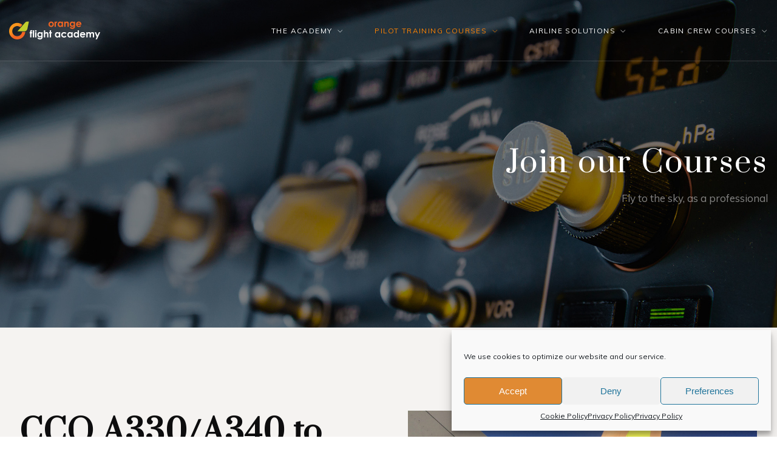

--- FILE ---
content_type: text/html; charset=UTF-8
request_url: https://orange2flyacademy.com/ccq-to-a320/
body_size: 15444
content:
<!DOCTYPE html>
<html lang="en-US">
<head>
<meta charset="UTF-8" />
<meta name="apple-mobile-web-app-capable" content="yes">
<meta name="viewport" content="width=device-width, initial-scale=1, maximum-scale=1, user-scalable=0">
<link rel="profile" href="http://gmpg.org/xfn/11" />
<link rel="pingback" href="https://orange2flyacademy.com/xmlrpc.php" />
<style type="text/css" data-type="vc_shortcodes-custom-css">.vc_custom_1576749650812{background-color: #f5f3f1 !important;}.vc_custom_1576749569946{background-color: #eaeaea !important;}.vc_custom_1581415668233{background-position: center;background-repeat: no-repeat !important;background-size: cover !important;}.vc_custom_1576578325747{margin-top: -50px !important;}.vc_custom_1576579459703{margin-left: 100px !important;}.vc_custom_1575371594537{background-color: #f5f3f1 !important;}.vc_custom_1576666287730{background-color: #eaeaea !important;}.vc_custom_1576749552501{background-color: #eaeaea !important;}.vc_custom_1576749368420{padding-top: 30px !important;padding-right: 30px !important;padding-bottom: 30px !important;padding-left: 30px !important;background-color: #eaeaea !important;}.vc_custom_1576749440725{padding-top: 30px !important;padding-right: 30px !important;padding-bottom: 30px !important;padding-left: 30px !important;background-color: #eaeaea !important;}</style><meta name='robots' content='index, follow, max-image-preview:large, max-snippet:-1, max-video-preview:-1' />

	<!-- This site is optimized with the Yoast SEO plugin v17.8 - https://yoast.com/wordpress/plugins/seo/ -->
	<title>CCQ to A320 - Orange Flight Academy</title>
	<link rel="canonical" href="https://orange2flyacademy.com/ccq-to-a320/" />
	<meta property="og:locale" content="en_US" />
	<meta property="og:type" content="article" />
	<meta property="og:title" content="CCQ to A320 - Orange Flight Academy" />
	<meta property="og:url" content="https://orange2flyacademy.com/ccq-to-a320/" />
	<meta property="og:site_name" content="Orange Flight Academy" />
	<meta property="article:publisher" content="https://www.facebook.com/groups/441261257479406" />
	<meta property="article:modified_time" content="2020-02-26T07:53:50+00:00" />
	<meta property="og:image" content="https://orange2flyacademy.com/wp-content/uploads/2021/12/2-300x65-logo-white.png" />
	<meta property="og:image:width" content="300" />
	<meta property="og:image:height" content="65" />
	<meta name="twitter:card" content="summary_large_image" />
	<meta name="twitter:label1" content="Est. reading time" />
	<meta name="twitter:data1" content="3 minutes" />
	<script type="application/ld+json" class="yoast-schema-graph">{"@context":"https://schema.org","@graph":[{"@type":"WebSite","@id":"https://orange2flyacademy.com/#website","url":"https://orange2flyacademy.com/","name":"Orange Flight Academy","description":"Aviation Training","potentialAction":[{"@type":"SearchAction","target":{"@type":"EntryPoint","urlTemplate":"https://orange2flyacademy.com/?s={search_term_string}"},"query-input":"required name=search_term_string"}],"inLanguage":"en-US"},{"@type":"WebPage","@id":"https://orange2flyacademy.com/ccq-to-a320/#webpage","url":"https://orange2flyacademy.com/ccq-to-a320/","name":"CCQ to A320 - Orange Flight Academy","isPartOf":{"@id":"https://orange2flyacademy.com/#website"},"datePublished":"2019-12-17T14:42:07+00:00","dateModified":"2020-02-26T07:53:50+00:00","breadcrumb":{"@id":"https://orange2flyacademy.com/ccq-to-a320/#breadcrumb"},"inLanguage":"en-US","potentialAction":[{"@type":"ReadAction","target":["https://orange2flyacademy.com/ccq-to-a320/"]}]},{"@type":"BreadcrumbList","@id":"https://orange2flyacademy.com/ccq-to-a320/#breadcrumb","itemListElement":[{"@type":"ListItem","position":1,"name":"Home","item":"https://orange2flyacademy.com/"},{"@type":"ListItem","position":2,"name":"CCQ to A320"}]}]}</script>
	<!-- / Yoast SEO plugin. -->


<link rel='dns-prefetch' href='//fonts.googleapis.com' />
<link rel='dns-prefetch' href='//s.w.org' />
<link rel="alternate" type="application/rss+xml" title="Orange Flight Academy &raquo; Feed" href="https://orange2flyacademy.com/feed/" />
<link rel="alternate" type="application/rss+xml" title="Orange Flight Academy &raquo; Comments Feed" href="https://orange2flyacademy.com/comments/feed/" />
		<script type="text/javascript">
			window._wpemojiSettings = {"baseUrl":"https:\/\/s.w.org\/images\/core\/emoji\/13.1.0\/72x72\/","ext":".png","svgUrl":"https:\/\/s.w.org\/images\/core\/emoji\/13.1.0\/svg\/","svgExt":".svg","source":{"concatemoji":"https:\/\/orange2flyacademy.com\/wp-includes\/js\/wp-emoji-release.min.js?ver=5.8.12"}};
			!function(e,a,t){var n,r,o,i=a.createElement("canvas"),p=i.getContext&&i.getContext("2d");function s(e,t){var a=String.fromCharCode;p.clearRect(0,0,i.width,i.height),p.fillText(a.apply(this,e),0,0);e=i.toDataURL();return p.clearRect(0,0,i.width,i.height),p.fillText(a.apply(this,t),0,0),e===i.toDataURL()}function c(e){var t=a.createElement("script");t.src=e,t.defer=t.type="text/javascript",a.getElementsByTagName("head")[0].appendChild(t)}for(o=Array("flag","emoji"),t.supports={everything:!0,everythingExceptFlag:!0},r=0;r<o.length;r++)t.supports[o[r]]=function(e){if(!p||!p.fillText)return!1;switch(p.textBaseline="top",p.font="600 32px Arial",e){case"flag":return s([127987,65039,8205,9895,65039],[127987,65039,8203,9895,65039])?!1:!s([55356,56826,55356,56819],[55356,56826,8203,55356,56819])&&!s([55356,57332,56128,56423,56128,56418,56128,56421,56128,56430,56128,56423,56128,56447],[55356,57332,8203,56128,56423,8203,56128,56418,8203,56128,56421,8203,56128,56430,8203,56128,56423,8203,56128,56447]);case"emoji":return!s([10084,65039,8205,55357,56613],[10084,65039,8203,55357,56613])}return!1}(o[r]),t.supports.everything=t.supports.everything&&t.supports[o[r]],"flag"!==o[r]&&(t.supports.everythingExceptFlag=t.supports.everythingExceptFlag&&t.supports[o[r]]);t.supports.everythingExceptFlag=t.supports.everythingExceptFlag&&!t.supports.flag,t.DOMReady=!1,t.readyCallback=function(){t.DOMReady=!0},t.supports.everything||(n=function(){t.readyCallback()},a.addEventListener?(a.addEventListener("DOMContentLoaded",n,!1),e.addEventListener("load",n,!1)):(e.attachEvent("onload",n),a.attachEvent("onreadystatechange",function(){"complete"===a.readyState&&t.readyCallback()})),(n=t.source||{}).concatemoji?c(n.concatemoji):n.wpemoji&&n.twemoji&&(c(n.twemoji),c(n.wpemoji)))}(window,document,window._wpemojiSettings);
		</script>
		<style type="text/css">
img.wp-smiley,
img.emoji {
	display: inline !important;
	border: none !important;
	box-shadow: none !important;
	height: 1em !important;
	width: 1em !important;
	margin: 0 .07em !important;
	vertical-align: -0.1em !important;
	background: none !important;
	padding: 0 !important;
}
</style>
	<link rel='stylesheet' id='wp-block-library-css'  href='https://orange2flyacademy.com/wp-includes/css/dist/block-library/style.min.css?ver=5.8.12' type='text/css' media='all' />
<link rel='stylesheet' id='wcs-timetable-css'  href='https://orange2flyacademy.com/wp-content/plugins/weekly-class/assets/front/css/timetable.css?ver=2.5.12' type='text/css' media='all' />
<style id='wcs-timetable-inline-css' type='text/css'>
.wcs-single__action .wcs-btn--action{color:rgba( 255,255,255,1);background-color:#BD322C}
</style>
<link rel='stylesheet' id='xtender-style-css'  href='https://orange2flyacademy.com/wp-content/plugins/xtender/assets/front/css/xtender.css?ver=1.3.1' type='text/css' media='all' />
<link rel='stylesheet' id='cmplz-general-css'  href='https://orange2flyacademy.com/wp-content/plugins/complianz-gdpr/assets/css/cookieblocker.min.css?ver=6.3.1' type='text/css' media='all' />
<link rel='stylesheet' id='jet-one-style-parent-css'  href='https://orange2flyacademy.com/wp-content/themes/jet-one/style.css?ver=5.8.12' type='text/css' media='all' />
<link rel='stylesheet' id='jet-one-style-css'  href='https://orange2flyacademy.com/wp-content/themes/jet-one-child/style.css?ver=1.0' type='text/css' media='all' />
<style id='jet-one-style-inline-css' type='text/css'>
 body{font-family:'Muli';font-weight:normal;font-size:1rem}h1,.h1{font-family:'Prata';font-weight:normal;text-transform:none;font-size:2.15625rem;letter-spacing:0.05em}@media(min-width:768px){h1,.h1{font-size:2.875rem}}h2,.h2{font-family:'Prata';font-weight:normal;text-transform:none;font-size:3rem;letter-spacing:0.02em}h3,.h3{font-family:'Prata';font-weight:normal;text-transform:none;font-size:1.875rem;letter-spacing:0.03em}h4,.h4{font-family:'Muli';font-weight:700;text-transform:uppercase;font-size:1.4375rem;letter-spacing:0.02em}h5,.h5,.xtd-person__title{font-family:'Muli';font-weight:600;text-transform:uppercase;font-size:0.9375rem;letter-spacing:0.02em}h6,.h6,.nf-field-label.nf-field-label label{font-family:'Prata';font-weight:normal;text-transform:none;font-size:0.9375rem;letter-spacing:0.02em}blockquote,blockquote p,.pullquote,.blockquote,.text-blockquote{font-family:'Old Standard TT';font-weight:normal;font-style:italic;text-transform:none;font-size:1.5rem}blockquote cite{font-family:'Muli'}.ct-main-navigation{font-family:'Muli';font-weight:normal;text-transform:uppercase;font-size:0.6875rem;letter-spacing:0.12em}h1 small,h2 small,h3 small{font-family:'Muli';font-size:1rem}.font-family--h1{font-family:'Prata'}.font-family--h2{font-family:'Prata'}.font-family--h3{font-family:'Prata'}.font-family--h4{font-family:'Muli'}.xtd-recent-posts__post__title{font-family:'Prata';font-weight:normal;text-transform:none;font-size:0.9375rem}.sub-menu a,.children a{font-family:'Muli';font-weight:normal}#footer .widget-title{font-family:'Muli';font-weight:normal;text-transform:uppercase}table thead th{font-family:'Muli';font-weight:600;text-transform:uppercase}.btn,.wcs-more.wcs-btn--action,.vc_general.vc_btn3.vc_btn3,.wcs-timetable--large .wcs-more{font-family:'Muli';font-weight:normal;text-transform:uppercase}.special-title em:first-child,.wcs-timetable--carousel .wcs-class__timestamp .date-day{font-family:'Old Standard TT';font-weight:normal;font-style:italic}.ct-header__main-heading small{}.ct-vc-text-separator{font-family:'Prata';font-weight:normal}.wcs-timetable--week .wcs-class__title,.wcs-timetable--agenda .wcs-class__title{font-family:'Prata'}.xtd-gmap-info{font-family:'Muli';font-weight:normal;font-size:1rem}.xtd-timeline__item::before{font-family:'Muli';font-weight:700;text-transform:uppercase;font-size:1.4375rem;letter-spacing:0.02em}
 body{background-color:rgba(255,255,255,1);color:rgba(81,80,80,1)}h1,.h1{color:rgba(13,13,14,1)}h2,.h2{color:rgba(13,13,14,1)}h3,.h3{color:rgba(13,13,14,1)}h4,.h4{color:rgba(13,13,14,1)}h5,.h5{color:rgba(13,13,14,1)}h6,.h6{color:rgba(13,13,14,1)}a{color:rgba(255,131,0,1)}a:hover{color:rgba(255,131,0,0.75)}.ct-content{border-color:rgba(81,80,80,0.15)}input[type=text],input[type=search],input[type=password],input[type=email],input[type=number],input[type=url],input[type=date],input[type=tel],select,textarea,.form-control,.dropdown.v-select,body .v-select{border:1px solid rgba(81,80,80,0.22);background-color:rgba(255,255,255,1);color:rgba(81,80,80,1)}input[type=text]:focus,input[type=search]:focus,input[type=password]:focus,input[type=email]:focus,input[type=number]:focus,input[type=url]:focus,input[type=date]:focus,input[type=tel]:focus,select:focus,textarea:focus,.form-control:focus{color:rgba(81,80,80,1);border-color:rgba(81,80,80,0.35);background-color:rgba(255,255,255,1)}select{background-image:url([data-uri]) !important}::-webkit-input-placeholder{color:rgba(81,80,80,0.2) !important}::-moz-placeholder{color:rgba(81,80,80,0.2) !important}:-ms-input-placeholder{color:rgba(81,80,80,0.2) !important}:-moz-placeholder{color:rgba(81,80,80,0.2) !important}::placeholder{color:rgba(81,80,80,0.2) !important}input[type=submit],input[type=button],input[type=submit]:disabled,input[type=button]:disabled,.btn-primary:disabled,button:disabled,button,.btn-primary,.vc_general.vc_btn3.vc_btn3.vc_btn3-style-btn-primary,.wcs-timetable--large .wcs-more,.xtd-search-flight__toggle-modal{background-color:rgba(255,131,0,1);color:rgba(255,255,255,1);border-color:rgba(255,131,0,1)}input[type=submit]:hover,input[type=submit]:active,input[type=button]:hover,input[type=button]:active,button:hover,button:active,.btn-primary:hover,.btn-primary:active,.btn-primary:active:hover,.vc_btn3.vc_btn3.vc_btn3-style-btn-primary:hover,.vc_general.vc_btn3.vc_btn3.vc_btn3-style-btn-outline-primary:hover,.wcs-timetable--large .wcs-more:active,.wcs-timetable--large .wcs-more:hover,.xtd-search-flight__toggle-modal:hover{background-color:rgb(235,111,0);border-color:rgb(235,111,0)}.btn-secondary,.btn-secondary:disabled{background-color:rgba(13,13,14,1);border-color:rgba(13,13,14,1);color:rgba(255,255,255,1)}.btn-secondary:hover,.btn-secondary:hover:disabled{background-color:rgb(0,0,0);border-color:rgb(0,0,0);color:rgba(255,255,255,1)}.btn-link,.vc_general.vc_btn3.vc_btn3-style-btn-link{color:rgba(255,131,0,1)}.btn-link:hover,.vc_general.vc_btn3.vc_btn3-style-btn-link:hover{color:rgb(235,111,0)}.btn-link::after,.vc_general.vc_btn3.vc_btn3-style-btn-link::after{background-color:rgba(255,131,0,1);color:rgba(255,255,255,1)}.btn-link:hover::after{background-color:rgb(235,111,0)}.btn-outline-primary,.vc_general.vc_btn3.vc_btn3.vc_btn3-style-btn-outline-primary{border-color:rgba(255,131,0,1);color:rgba(255,131,0,1)}.btn-outline-primary:active,.btn-outline-primary:hover,.btn-outline-primary:hover:active,.btn-outline-primary:focus,.btn-outline-primary:disabled,.btn-outline-primary:disabled:hover,.vc_general.vc_btn3.vc_btn3.vc_btn3-style-btn-outline-primary:hover{border-color:rgba(255,131,0,1);background-color:rgba(255,131,0,1);color:rgba(255,255,255,1)}.color-primary,.color--primary,.xtd-search-flight__remove{color:rgba(255,131,0,1)}.color-primary-inverted,.color--primary-inverted{color:rgba(0,0,0,1)}.color-primary--hover{color:rgb(235,111,0)}.color-text,.vc_single_image-wrapper.ct-lightbox-video,.color--text{color:rgba(81,80,80,1)}.color-text-inverted,.color--text-inverted{color:rgba(255,255,255,1)}.color-bg,.color--bg{color:rgba(255,255,255,1)}.color-bg-inverted,.color--bg-inverted{color:rgba(0,0,0,1)}.color--links{color:rgba(255,131,0,1)}.color--h1{color:rgba(13,13,14,1)}.color--h2{color:rgba(13,13,14,1)}.color--h3{color:rgba(13,13,14,1)}.color--h4{color:rgba(13,13,14,1)}.color-bg-bg,.bg-color--bg{background-color:rgba(255,255,255,1)}.color-bg-bg--75,.bg-color--bg-75{background-color:rgba(255,255,255,0.75)}.color-bg-primary,.bg-color--primary{background-color:rgba(255,131,0,1)}.color-bg-text,.bg-color--test{background-color:rgba(81,80,80,1)}.special-title::before{border-color:rgba(255,131,0,1)}.ct-header{color:rgba(255,255,255,1);background-color:rgba(13,13,14,0.95)}@media(min-width:576px){.ct-header{background-color:rgba(13,13,14,0.07)}}.ct-header__logo-nav a{color:rgba(255,255,255,1)}.ct-header__logo-nav a:hover{color:rgba(255,255,255,0.65)}.ct-menu--inverted .ct-header,.ct-menu--inverted .ct-header__wrapper:not(.ct-header__wrapper--stuck) .ct-header__logo-nav a,.ct-menu--inverted .ct-header__wrapper:not(.ct-header__wrapper--stuck) .ct-header__logo-nav ul:not(.sub-menu) > li > a{color:rgba(0,0,0,1)}.ct-menu--inverted .ct-header__wrapper:not(.ct-header__wrapper--stuck) .ct-header__logo-nav ul:not(.sub-menu) > li > a:hover,.ct-menu--inverted .ct-header__wrapper:not(.ct-header__wrapper--stuck) .ct-header__logo-nav a:hover{color:rgba(0,0,0,0.85)}.ct-header__logo-nav .current-menu-ancestor > a,.ct-header__logo-nav .current-menu-parent > a,.ct-header__logo-nav .current-menu-item > a,.ct-header__logo-nav .current-page-parent > a,.ct-header__logo-nav .current_page_parent > a,.ct-header__logo-nav .current_page_ancestor > a,.ct-header__logo-nav .current-page-ancestor > a,.ct-header__logo-nav .current_page_item > a{color:rgba(255,131,0,1)}#ct-main-nav::before{background-color:rgba(13,13,14,0.9)}.ct-main-navigation .sub-menu,.ct-main-navigation .children{background-color:rgba(13,13,14,1)}.ct-main-navigation .sub-menu a,.ct-main-navigation .children a{color:rgba(255,255,255,1)}.ct-main-navigation .sub-menu a:hover,.ct-main-navigation .children a:hover{color:rgba(255,131,0,1)}.ct-header__wrapper--stuck{background-color:rgba(13,13,14,0.98)}.color-primary,.wpml-switcher .active,#ct-header__hero-navigator > a,.section-bullets,.special-title small:last-child,#ct-scroll-top{color:rgba(255,131,0,1)}.ct-layout--without-slider .ct-header__hero{color:rgba(255,255,255,1)}.ct-hero--without-image .ct-header__hero::after{background-color:rgba(13,13,14,1)}.ct-header__main-heading-title h1{color:rgba(255,255,255,1)}.img-frame-small,.img-frame-large{background-color:rgba(255,255,255,1);border-color:rgba(255,255,255,1)}body .wcs-timetable--large .wcs-table__tr:not(.wcs-timetable__heading):not(.wcs-class--canceled):hover .wcs-table__td.wcs-class__title{color:rgba(255,131,0,1)}.ct-social-box .fa-boxed.fa-envelope{color:rgba(0,0,0,1)}.ct-social-box .fa-boxed.fa-envelope::after{background-color:rgba(255,131,0,1)}h4.media-heading{color:rgba(255,131,0,1)}.comment-reply-link,.btn-outline-primary{color:rgba(255,131,0,1);border-color:rgba(255,131,0,1)}.comment-reply-link:hover,.btn-outline-primary:hover,.btn-outline-primary:hover:active,.btn-outline-primary:active{background-color:rgba(255,131,0,1);color:rgba(255,255,255,1);border-color:rgba(255,131,0,1)}.media.comment{border-color:rgba(81,80,80,0.125)}.ct-posts .ct-post.format-quote .ct-post__content{background-color:rgba(255,131,0,1)}.ct-posts .ct-post.format-quote blockquote,.ct-posts .ct-post.format-quote blockquote cite,.ct-posts .ct-post.format-quote blockquote cite::before{color:rgba(255,255,255,1)}.ct-posts .ct-post.format-link{border-color:rgba(81,80,80,0.125)}.pagination .current{color:rgba(255,255,255,1)}.pagination .nav-links .current::before{background-color:rgba(255,131,0,1)}.pagination .current{color:rgba(255,255,255,1)}.pagination a{color:rgb(235,111,0)}.pagination .nav-links .prev,.pagination .nav-links .next{border-color:rgba(255,131,0,1)}.ct-sidebar .widget_archive,.ct-sidebar .widget_categories{color:rgba(81,80,80,0.35)}.ct-sidebar ul li::before{color:rgba(81,80,80,1)}.ct-sidebar .sidebar-widget .widget-title::after{border-color:rgba(81,80,80,1)}.ct-sidebar .sidebar-widget .widget-title,.ct-sidebar .sidebar-widget .widget-title a{color:rgba(255,131,0,1)}.ct-sidebar .sidebar-widget.widget_tag_cloud .tag{color:rgba(255,255,255,1)}.ct-sidebar .sidebar-widget.widget_tag_cloud .tag::before{background-color:rgba(81,80,80,1)}.ct-sidebar .sidebar-widget.widget_tag_cloud .tag.x-large::before{background-color:rgba(255,131,0,1)}#wp-calendar thead th,#wp-calendar tbody td{border-color:rgba(81,80,80,0.125)}.ct-footer{background-color:rgba(13,13,14,1);color:rgba(255,255,255,0.75)}.ct-footer a{color:rgba(255,255,255,0.75)}.ct-footer .widget-title{color:rgba(255,131,0,1)}.ct-footer input[type=text],.ct-footer input[type=search],.ct-footer input[type=password],.ct-footer input[type=email],.ct-footer input[type=number],.ct-footer input[type=url],.ct-footer input[type=date],.ct-footer input[type=tel],.ct-footer select,.ct-footer textarea,.ct-footer .form-control{border:1px solid rgba(255,255,255,1);background-color:rgba(255,255,255,1);color:rgba(13,13,14,1)}.ct-footer input[type=text]:focus,.ct-footer input[type=search]:focus,.ct-footer input[type=password]:focus,.ct-footer input[type=email]:focus,.ct-footer input[type=number]:focus,.ct-footer input[type=url]:focus,.ct-footer input[type=date]:focus,.ct-footer input[type=tel]:focus,.ct-footer select:focus,.ct-footer textarea:focus,.ct-footer .form-control:focus{color:rgba(13,13,14,1);border-color:rgba(255,255,255,1);background-color:rgba(255,255,255,0.95)}.ct-footer select{background-image:url([data-uri]) !important}blockquote,blockquote cite::before,q,q cite::before{color:rgba(255,131,0,1)}blockquote cite,q site{color:rgba(81,80,80,1)}table{border-color:rgba(81,80,80,0.15)}table thead th{color:rgba(255,131,0,1)}.vc_tta-style-xtd-vc-tabs-transparent .vc_tta-tab.vc_active{color:rgba(255,131,0,1)}.ct-vc-recent-news-post{border-color:rgba(81,80,80,0.125)}.ct-vc-recent-news-post .ti-calendar{color:rgba(255,131,0,1)}.ct-vc-services-carousel__item-title{color:rgba(255,131,0,1)}.ct-vc-services-carousel__item{background-color:rgba(255,255,255,1)}.wcs-timetable--week .wcs-class__title,.wcs-timetable--agenda .wcs-class__title,.wcs-timetable--compact-list .wcs-class__title{color:rgba(255,131,0,1)}.wcs-timetable--carousel .wcs-class__title{color:rgba(255,131,0,1) !important}.wcs-timetable__carousel .wcs-class__title::after,.wcs-timetable__carousel .owl-prev,.wcs-timetable__carousel .owl-next{border-color:rgba(255,131,0,1);color:rgba(255,131,0,1)}.wcs-timetable--carousel .wcs-class__title small{color:rgba(81,80,80,1)}body .wcs-timetable--carousel .wcs-btn--action{background-color:rgba(255,131,0,1);color:rgba(255,255,255,1)}body .wcs-timetable--carousel .wcs-btn--action:hover{background-color:rgb(235,111,0);color:rgba(255,255,255,1)}.wcs-timetable__container .wcs-filters__filter-wrapper:hover{color:rgba(255,131,0,1) !important}.wcs-timetable--compact-list .wcs-day__wrapper{background-color:rgba(81,80,80,1);color:rgba(255,255,255,1)}.wcs-timetable__week,.wcs-timetable__week .wcs-day,.wcs-timetable__week .wcs-class,.wcs-timetable__week .wcs-day__title{border-color:rgba(81,80,80,0.125)}.wcs-timetable__week .wcs-class{background-color:rgba(255,255,255,1)}.wcs-timetable__week .wcs-day__title,.wcs-timetable__week .wcs-class__instructors::before{color:rgba(255,131,0,1) !important}.wcs-timetable__week .wcs-day__title::before{background-color:rgba(81,80,80,1)}.wcs-timetable__week .wcs-class__title::after{color:rgba(255,255,255,1);background-color:rgba(255,131,0,1)}.wcs-filters__title{color:rgba(255,131,0,1) !important}.xtd-carousel-mini,.xtd-carousel-mini .owl-image-link:hover::after{color:rgba(255,131,0,1) !important}.xtd-carousel-mini .onclick-video_link a::before{background-color:rgba(255,131,0,0.85)}.xtd-carousel-mini .onclick-video_link a::after{color:rgba(255,255,255,1)}.xtd-carousel-mini .onclick-video_link a:hover::after{background-color:rgba(255,131,0,0.98)}.wcs-modal:not(.wcs-modal--large) .wcs-modal__title,.wcs-modal:not(.wcs-modal--large) .wcs-modal__close{color:rgba(255,255,255,1)}.wcs-modal:not(.wcs-modal--large) .wcs-btn--action.wcs-btn--action{background-color:rgba(255,131,0,1);color:rgba(255,255,255,1)}.wcs-modal:not(.wcs-modal--large) .wcs-btn--action.wcs-btn--action:hover{background-color:rgb(235,111,0);color:rgba(255,255,255,1)}.wcs-timetable--agenda .wcs-timetable__agenda-data .wcs-class__duration::after{border-color:rgba(255,131,0,1)}.wcs-timetable--agenda .wcs-timetable__agenda-data .wcs-class__time,.wcs-timetable--compact-list .wcs-class__time{color:rgba(81,80,80,0.75)}.wcs-modal:not(.wcs-modal--large),div.pp_overlay.pp_overlay{background-color:rgba(255,131,0,0.97) !important}.mfp-bg{background-color:rgba(255,255,255,0.98) !important}.owl-image-link::before{color:rgba(255,255,255,1)}.owl-nav .owl-prev::before,.owl-nav .owl-next::after,.owl-dots{color:rgba(255,131,0,1) !important}.xtd-ninja-modal-container{background-color:rgba(255,255,255,1)}.xtd-recent-posts__post__date::before{color:rgba(255,131,0,1)}.xtd-gmap-info{background-color:rgba(255,255,255,1);color:rgba(81,80,80,1)}.fa-boxed{background-color:rgba(255,131,0,1);color:rgba(255,255,255,1)}.xtd-timeline__item::before{color:rgba(13,13,14,1)}.xtd-timeline__item::after{background-color:rgba(13,13,14,1)}.xtd-offset-frame::before,.xtd-timeline::before{border-color:rgba(255,131,0,1)}.xtd-person{background-color:rgba(13,13,14,1);color:rgba(13,13,14,0.9)}.xtd-person__title{color:rgba(255,255,255,1)}.xtd-person__content{color:rgba(255,255,255,0.75)}.xtd-search-flight--modal{background-color:rgba(255,255,255,1);color:rgba(81,80,80,1)}
 .ct-layout--fixed .container-fluid{max-width:1366px}@media(min-width:1367px){.bullets-container,#ct-header__hero-navigator{display:block}}.ct-header{padding:1rem 0 1rem}@media(min-width:768px){.ct-header__hero{min-height:360px}}@media(min-width:992px){.ct-header__hero{min-height:450px}}@media(min-width:1200px){.ct-header__hero{min-height:540px}}.ct-header__main-heading .container-fluid{flex-basis:1366px;-webkit-flex-basis:1366px;-moz-flex-basis:1366px}.ct-header__main-heading-title{padding-top:8.875rem;padding-bottom:4.375rem}
 .ct-header__hero::before{background-image:url(https://orange2flyacademy.com/wp-content/uploads/2020/02/shutterstock_626787251-copy.jpg)}
</style>
<link rel='stylesheet' id='jet_one-google-fonts-css'  href='//fonts.googleapis.com/css?family=Muli:400,600,700%7CPrata:400%7COld+Standard+TT:400,400italic&#038;subset=latin' type='text/css' media='all' />
<link rel='stylesheet' id='xtender-icons-airline-css'  href='https://orange2flyacademy.com/wp-content/plugins/xtender/assets/front/css/xtd_airline_icons.css' type='text/css' media='all' />
<!--[if lt IE 9]>
<link rel='stylesheet' id='vc_lte_ie9-css'  href='https://orange2flyacademy.com/wp-content/plugins/js_composer/assets/css/vc_lte_ie9.min.css?ver=6.0.5' type='text/css' media='screen' />
<![endif]-->
<link rel='stylesheet' id='js_composer_front-css'  href='https://orange2flyacademy.com/wp-content/plugins/js_composer/assets/css/js_composer.min.css?ver=6.0.5' type='text/css' media='all' />
<script type='text/javascript' src='https://orange2flyacademy.com/wp-includes/js/jquery/jquery.min.js?ver=3.6.0' id='jquery-core-js'></script>
<script type='text/javascript' src='https://orange2flyacademy.com/wp-includes/js/jquery/jquery-migrate.min.js?ver=3.3.2' id='jquery-migrate-js'></script>
<script type='text/javascript' src='https://maps.googleapis.com/maps/api/js?key=AIzaSyArPwtdP09w4OeKGuRDjZlGkUshNh180z8' id='curly-google-maps-js'></script>
<script type='text/javascript' src='https://orange2flyacademy.com/wp-content/plugins/xtender/dev/libs/gmaps3/gmap3.min.js' id='curly-gmaps3-js'></script>
<link rel="https://api.w.org/" href="https://orange2flyacademy.com/wp-json/" /><link rel="alternate" type="application/json" href="https://orange2flyacademy.com/wp-json/wp/v2/pages/1055" /><link rel="EditURI" type="application/rsd+xml" title="RSD" href="https://orange2flyacademy.com/xmlrpc.php?rsd" />
<link rel="wlwmanifest" type="application/wlwmanifest+xml" href="https://orange2flyacademy.com/wp-includes/wlwmanifest.xml" /> 
<meta name="generator" content="WordPress 5.8.12" />
<link rel='shortlink' href='https://orange2flyacademy.com/?p=1055' />
<link rel="alternate" type="application/json+oembed" href="https://orange2flyacademy.com/wp-json/oembed/1.0/embed?url=https%3A%2F%2Forange2flyacademy.com%2Fccq-to-a320%2F" />
<link rel="alternate" type="text/xml+oembed" href="https://orange2flyacademy.com/wp-json/oembed/1.0/embed?url=https%3A%2F%2Forange2flyacademy.com%2Fccq-to-a320%2F&#038;format=xml" />
<!-- Global site tag (gtag.js) - Google Analytics -->
<script async src="https://www.googletagmanager.com/gtag/js?id=G-4876ZH4YB4"></script>
<script>
  window.dataLayer = window.dataLayer || [];
  function gtag(){dataLayer.push(arguments);}
  gtag('js', new Date());

  gtag('config', 'G-4876ZH4YB4');
</script>
<!-- Google Tag Manager -->
<script>(function(w,d,s,l,i){w[l]=w[l]||[];w[l].push({'gtm.start':
new Date().getTime(),event:'gtm.js'});var f=d.getElementsByTagName(s)[0],
j=d.createElement(s),dl=l!='dataLayer'?'&l='+l:'';j.async=true;j.src=
'https://www.googletagmanager.com/gtm.js?id='+i+dl;f.parentNode.insertBefore(j,f);
})(window,document,'script','dataLayer','GTM-MMXWHN3');</script>
<!-- End Google Tag Manager --><style type="text/css" media="all" id="wcs_styles"></style><style>.cmplz-hidden{display:none!important;}</style><style type="text/css">.recentcomments a{display:inline !important;padding:0 !important;margin:0 !important;}</style><meta name="generator" content="Powered by WPBakery Page Builder - drag and drop page builder for WordPress."/>
<link rel="icon" href="https://orange2flyacademy.com/wp-content/uploads/2019/11/cropped-FaviconOrange2Fly-1-32x32.png" sizes="32x32" />
<link rel="icon" href="https://orange2flyacademy.com/wp-content/uploads/2019/11/cropped-FaviconOrange2Fly-1-192x192.png" sizes="192x192" />
<link rel="apple-touch-icon" href="https://orange2flyacademy.com/wp-content/uploads/2019/11/cropped-FaviconOrange2Fly-1-180x180.png" />
<meta name="msapplication-TileImage" content="https://orange2flyacademy.com/wp-content/uploads/2019/11/cropped-FaviconOrange2Fly-1-270x270.png" />
<noscript><style> .wpb_animate_when_almost_visible { opacity: 1; }</style></noscript></head>

<body data-cmplz=1 class="page-template-default page page-id-1055 ct-layout--full ct-layout--fixed ct-layout--without-slider ct-hero--with-image ct-menu--align-right ct-menu--floating  ct-hero-image--no-repeat ct-hero-image--center-center ct-hero-image--scroll ct-hero-image--cover ct-hero--right ct-hero--middle ct-hero--text-right ct-content-with-vc wpb-js-composer js-comp-ver-6.0.5 vc_responsive" itemscope itemtype="http://schema.org/WebPage">
	<div class="ct-site">
		<header class="ct-header" itemscope itemtype="http://schema.org/WPHeader">
  <div class="ct-header__wrapper">
    <div class="container-fluid">
      <div class="ct-header__toolbar">
  </div>
      <div class="ct-header__logo-nav">
  <a href="https://orange2flyacademy.com/" rel="home" class="ct-logo">
              <img class="ct-logo__image" src='https://orange2flyacademy.com/wp-content/uploads/2021/12/2-300x65-logo-white.png' srcset='https://orange2flyacademy.com/wp-content/uploads/2021/12/2-300x65-logo-white.png 2x' alt='Orange Flight Academy'>
  </a>
  <label id="ct-main-nav__toggle-navigation" for="ct-main-nav__toggle-navigation-main">Main_Menu <i class="ti-align-justify"></i></label>
<div id='ct-main-nav'>
	<input type="checkbox" hidden id="ct-main-nav__toggle-navigation-main">
	<nav id="ct-main-nav__wrapper" itemscope itemtype="http://schema.org/SiteNavigationElement">
		<ul id="menu-main_menu" class="ct-main-navigation"><li id="menu-item-484" class="menu-item menu-item-type-custom menu-item-object-custom menu-item-has-children menu-item-484"><a>THE ACADEMY</a>
<ul class="sub-menu">
	<li id="menu-item-640" class="menu-item menu-item-type-post_type menu-item-object-page menu-item-640"><a href="https://orange2flyacademy.com/about-us/">About us</a></li>
	<li id="menu-item-1996" class="menu-item menu-item-type-custom menu-item-object-custom menu-item-1996"><a>The Team</a></li>
	<li id="menu-item-1012" class="menu-item menu-item-type-post_type menu-item-object-page menu-item-1012"><a href="https://orange2flyacademy.com/the-academy/">Our Training Center</a></li>
	<li id="menu-item-1054" class="menu-item menu-item-type-post_type menu-item-object-page menu-item-1054"><a href="https://orange2flyacademy.com/easa-approvals/">EASA Approvals</a></li>
	<li id="menu-item-1998" class="menu-item menu-item-type-custom menu-item-object-custom menu-item-1998"><a>News</a></li>
	<li id="menu-item-2829" class="menu-item menu-item-type-post_type menu-item-object-page menu-item-2829"><a href="https://orange2flyacademy.com/careers-opportunities-cfi-fi-fia-secretary/">Careers</a></li>
</ul>
</li>
<li id="menu-item-855" class="menu-item menu-item-type-custom menu-item-object-custom current-menu-ancestor menu-item-has-children menu-item-855"><a>PILOT TRAINING COURSES</a>
<ul class="sub-menu">
	<li id="menu-item-1946" class="menu-item menu-item-type-custom menu-item-object-custom menu-item-has-children menu-item-1946"><a>Pilot Licenses</a>
	<ul class="sub-menu">
		<li id="menu-item-1948" class="menu-item menu-item-type-custom menu-item-object-custom menu-item-1948"><a>Private (PPL)</a></li>
		<li id="menu-item-2635" class="menu-item menu-item-type-custom menu-item-object-custom menu-item-2635"><a>Instrument Rating (IR)</a></li>
		<li id="menu-item-2636" class="menu-item menu-item-type-custom menu-item-object-custom menu-item-2636"><a>Mutli-Engine Rating (ME)</a></li>
		<li id="menu-item-1949" class="menu-item menu-item-type-custom menu-item-object-custom menu-item-1949"><a>Commercial (CPL)</a></li>
		<li id="menu-item-1896" class="menu-item menu-item-type-custom menu-item-object-custom menu-item-1896"><a>Ab initio to ATPL</a></li>
		<li id="menu-item-1947" class="menu-item menu-item-type-custom menu-item-object-custom menu-item-1947"><a>Modular ATPL</a></li>
	</ul>
</li>
	<li id="menu-item-1895" class="menu-item menu-item-type-custom menu-item-object-custom current-menu-ancestor menu-item-has-children menu-item-1895"><a>Type Ratings</a>
	<ul class="sub-menu">
		<li id="menu-item-1923" class="menu-item menu-item-type-custom menu-item-object-custom current-menu-ancestor current-menu-parent menu-item-has-children menu-item-1923"><a>A320 Family</a>
		<ul class="sub-menu">
			<li id="menu-item-857" class="menu-item menu-item-type-post_type menu-item-object-page menu-item-857"><a href="https://orange2flyacademy.com/a32f-type-rating/">A320 Family Initial</a></li>
			<li id="menu-item-1071" class="menu-item menu-item-type-post_type menu-item-object-page menu-item-1071"><a href="https://orange2flyacademy.com/a320-mcc/">A320 MCC/ASP</a></li>
			<li id="menu-item-1060" class="menu-item menu-item-type-post_type menu-item-object-page current-menu-item page_item page-item-1055 current_page_item menu-item-1060"><a href="https://orange2flyacademy.com/ccq-to-a320/" aria-current="page">CCQ to A320</a></li>
		</ul>
</li>
		<li id="menu-item-1965" class="menu-item menu-item-type-post_type menu-item-object-page menu-item-1965"><a href="https://orange2flyacademy.com/a330-type-rating/">A330/340 Type Rating</a></li>
		<li id="menu-item-2066" class="menu-item menu-item-type-post_type menu-item-object-page menu-item-2066"><a href="https://orange2flyacademy.com/boeing-737-cl-ng-max/">Boeing 737 CL/NG/MAX</a></li>
		<li id="menu-item-2055" class="menu-item menu-item-type-post_type menu-item-object-page menu-item-2055"><a href="https://orange2flyacademy.com/embraer-135-145/">Embraer 135/145</a></li>
		<li id="menu-item-1980" class="menu-item menu-item-type-post_type menu-item-object-page menu-item-1980"><a href="https://orange2flyacademy.com/atr-42-72-type-rating/">ATR-42/72 Type Rating</a></li>
		<li id="menu-item-1924" class="menu-item menu-item-type-custom menu-item-object-custom menu-item-1924"><a>Revalidations &#8211; Renewals</a></li>
	</ul>
</li>
	<li id="menu-item-1937" class="menu-item menu-item-type-custom menu-item-object-custom menu-item-has-children menu-item-1937"><a>Instructor Courses</a>
	<ul class="sub-menu">
		<li id="menu-item-1940" class="menu-item menu-item-type-custom menu-item-object-custom menu-item-1940"><a>Flight Instructor (FI)</a></li>
		<li id="menu-item-2022" class="menu-item menu-item-type-post_type menu-item-object-page menu-item-2022"><a href="https://orange2flyacademy.com/a320-instructor-courses/">TRI/SFI</a></li>
	</ul>
</li>
	<li id="menu-item-1936" class="menu-item menu-item-type-custom menu-item-object-custom menu-item-has-children menu-item-1936"><a>Special Courses</a>
	<ul class="sub-menu">
		<li id="menu-item-1942" class="menu-item menu-item-type-custom menu-item-object-custom menu-item-1942"><a>CRM</a></li>
		<li id="menu-item-1993" class="menu-item menu-item-type-custom menu-item-object-custom menu-item-1993"><a>DGR</a></li>
		<li id="menu-item-1922" class="menu-item menu-item-type-custom menu-item-object-custom menu-item-1922"><a>ELP</a></li>
		<li id="menu-item-1941" class="menu-item menu-item-type-custom menu-item-object-custom menu-item-1941"><a>MCC/APS</a></li>
		<li id="menu-item-1944" class="menu-item menu-item-type-custom menu-item-object-custom menu-item-1944"><a>PBN</a></li>
		<li id="menu-item-1994" class="menu-item menu-item-type-custom menu-item-object-custom menu-item-1994"><a>Assessment Prep.</a></li>
		<li id="menu-item-1943" class="menu-item menu-item-type-custom menu-item-object-custom menu-item-1943"><a>UPRT</a></li>
	</ul>
</li>
	<li id="menu-item-1854" class="menu-item menu-item-type-custom menu-item-object-custom menu-item-1854"><a href="https://avilms.com/">e-Learning</a></li>
</ul>
</li>
<li id="menu-item-482" class="menu-item menu-item-type-custom menu-item-object-custom menu-item-has-children menu-item-482"><a>AIRLINE SOLUTIONS</a>
<ul class="sub-menu">
	<li id="menu-item-1945" class="menu-item menu-item-type-custom menu-item-object-custom menu-item-1945"><a>Aptitude TEST Authorized Center</a></li>
	<li id="menu-item-1308" class="menu-item menu-item-type-post_type menu-item-object-page menu-item-1308"><a href="https://orange2flyacademy.com/flight-cabin-crew-selection-and-resourcing/">Flight &#038; Cabin crew Selection and Resourcing</a></li>
</ul>
</li>
<li id="menu-item-859" class="menu-item menu-item-type-custom menu-item-object-custom menu-item-has-children menu-item-859"><a>CABIN CREW COURSES</a>
<ul class="sub-menu">
	<li id="menu-item-861" class="menu-item menu-item-type-post_type menu-item-object-page menu-item-861"><a href="https://orange2flyacademy.com/initial-safety-training/">Cabin Crew Initial Training</a></li>
</ul>
</li>
</ul>	</nav>
</div>
</div>
    </div>
  </div>
</header>
		
  
  <div id="ct-header__hero" class="ct-header__hero" data-slider="false">
    <div class="ct-header__main-heading">
	<div class="container-fluid">
		<div class="ct-header__main-heading-title">
			<h1>Join our Courses</h1><div class="ct-header__main-heading-excerpt"><p>Fly to the sky, as a professional</p>
</div>		</div>
	</div>
</div>
  </div>

	  <div class="ct-content">
  <div class="container-fluid">

<article id="post-1055" class="ct-page__entry-content post-1055 page type-page status-publish hentry">

	<!-- The Content -->
			<div data-vc-full-width="true" data-vc-full-width-init="false" data-stellar-offset-parent="true"  class="vc_row wpb_row vc_row-fluid content-padding-xs vc_custom_1576749650812 vc_row-has-fill vc_column-gap-35"><div  class="wpb_column vc_column_container vc_col-sm-6"><div class="vc_column-inner " style="" ><div class="wpb_wrapper"><div class="vc_empty_space"   style="height: 50px"><span class="vc_empty_space_inner"></span></div>
	<div class="wpb_text_column wpb_content_element " >
		<div class="wpb_wrapper">
			<h2 class="special-title"><strong>CCQ A330/A340 to A320</strong></h2>

		</div>
	</div>

	<div class="wpb_text_column wpb_content_element " >
		<div class="wpb_wrapper">
			<p class="p1"><span class="s1">Cross Crew Qualification Training is designed to transition qualified pilots within the Airbus “Fly-by-Wire” family which only addresses the differences between the base aircraft and difference aircraft.</span></p>
<p class="p1"><span class="s1">The course is based on the “CCQ A330/A340 to A320” course of the Standard Airbus A320 Type Rating programm and adapted to Orange2fly requirements with its available training tools and resources. </span></p>
<p class="p1"><span class="s1">It is underlined that pilots entering this course must be highly knowledgeable on base aircraft systems.</span></p>

		</div>
	</div>
</div></div></div><div  class="wpb_column vc_column_container vc_col-sm-6"><div class="vc_column-inner " style="" ><div class="wpb_wrapper"><div class="vc_empty_space"   style="height: 50px"><span class="vc_empty_space_inner"></span></div>
	<div class="wpb_single_image wpb_content_element vc_align_left" style=" " >
		
		<figure class="wpb_wrapper vc_figure">
			<div class="vc_single_image-wrapper   vc_box_border_grey"><img width="1920" height="1440" src="https://orange2flyacademy.com/wp-content/uploads/2019/12/orestis5.jpg" class="vc_single_image-img attachment-full" alt="" loading="lazy" srcset="https://orange2flyacademy.com/wp-content/uploads/2019/12/orestis5.jpg 1920w, https://orange2flyacademy.com/wp-content/uploads/2019/12/orestis5-300x225.jpg 300w, https://orange2flyacademy.com/wp-content/uploads/2019/12/orestis5-1024x768.jpg 1024w, https://orange2flyacademy.com/wp-content/uploads/2019/12/orestis5-768x576.jpg 768w, https://orange2flyacademy.com/wp-content/uploads/2019/12/orestis5-1536x1152.jpg 1536w" sizes="(max-width: 1920px) 100vw, 1920px" /></div>
		</figure>
	</div>
</div></div></div></div><div class="vc_row-full-width vc_clearfix"></div><div data-vc-full-width="true" data-vc-full-width-init="false" data-stellar-offset-parent="true"  class="vc_row wpb_row vc_row-fluid content-padding vc_custom_1576749569946 vc_row-has-fill vc_column-gap-20"><div  class="wpb_column vc_column_container vc_col-sm-6"><div class="vc_column-inner " style="" ><div class="wpb_wrapper">
	<div class="wpb_text_column wpb_content_element " >
		<div class="wpb_wrapper">
			<h3 class="special-title" style="text-align: left;"><strong>Course Entry Requirements</strong></h3>

		</div>
	</div>

	<div class="wpb_text_column wpb_content_element " >
		<div class="wpb_wrapper">
			<p class="p1">According to <b>FCL 710</b>, to participate in the CCQ training for Airbus A320, the applicant shall have:</p>

		</div>
	</div>
</div></div></div><div  class="wpb_column vc_column_container vc_col-sm-6"><div class="vc_column-inner vc_custom_1576579459703" style="" ><div class="wpb_wrapper">
	<div class="wpb_text_column wpb_content_element " >
		<div class="wpb_wrapper">
			<p><i class="fusion-li-icon fa fa-check"></i> Current pilot License<br />
<i class="fusion-li-icon fa fa-check"></i> Qualified on the Airbus A330/A340 aircraft.<br />
<i class="fusion-li-icon fa fa-check"></i> Valid Class 1 Medical Certificate<br />
<i class="fusion-li-icon fa fa-check"></i> Minimum of 3 months and 150 hours on base aircraft<br />
<i class="fusion-li-icon fa fa-check"></i> ICAO English Language (min. ICAO Level 4) *</p>
<p>*The ELP level has to be endorsed on the license.</p>

		</div>
	</div>
</div></div></div></div><div class="vc_row-full-width vc_clearfix"></div><div data-vc-full-width="true" data-vc-full-width-init="false" data-vc-stretch-content="true" data-stellar-offset-parent="true"  data-vc-parallax="1.5" data-vc-parallax-image="https://orange2flyacademy.com/wp-content/uploads/2020/02/shutterstock_478242340.jpg" class="vc_row wpb_row vc_row-fluid bg-pos-center-center content-padding vc_custom_1581415668233 vc_row-has-fill vc_row-no-padding vc_general vc_parallax vc_parallax-content-moving"><div  class="wpb_column vc_column_container vc_col-sm-12"><div class="vc_column-inner " style="" ><div class="wpb_wrapper"><div class="vc_empty_space"   style="height: 600px"><span class="vc_empty_space_inner"></span></div></div></div></div></div><div class="vc_row-full-width vc_clearfix"></div><section class="vc_section vc_custom_1576578325747"><div data-vc-full-width="true" data-vc-full-width-init="false" data-stellar-offset-parent="true"  class="vc_row wpb_row vc_row-fluid content-padding vc_custom_1575371594537 vc_row-has-fill"><div  class="wpb_column vc_column_container vc_col-sm-12"><div class="vc_column-inner " style="" ><div class="wpb_wrapper"><div class="vc_row wpb_row vc_inner vc_row-fluid"><div class="wpb_column vc_column_container vc_col-sm-12"><div class="vc_column-inner"><div class="wpb_wrapper">
	<div class="wpb_text_column wpb_content_element " >
		<div class="wpb_wrapper">
			<h3 class="special-title" style="text-align: center;"><strong>Course Description</strong></h3>

		</div>
	</div>

	<div class="wpb_text_column wpb_content_element " >
		<div class="wpb_wrapper">
			<p class="p2" style="text-align: center;">The A320 CCQ Training consists of the following phases:</p>

		</div>
	</div>
</div></div></div></div><div class="vc_row wpb_row vc_inner vc_row-fluid vc_column-gap-35"><div class="wpb_column vc_column_container vc_col-sm-6 vc_col-has-fill"><div class="vc_column-inner vc_custom_1576666287730"><div class="wpb_wrapper">
	<div class="wpb_single_image wpb_content_element vc_align_center" style=" " >
		
		<figure class="wpb_wrapper vc_figure">
			<div class="vc_single_image-wrapper   vc_box_border_grey"><img width="150" height="150" src="https://orange2flyacademy.com/wp-content/uploads/2019/12/ICONS-NEW-05-150x150.png" class="vc_single_image-img attachment-thumbnail" alt="" loading="lazy" srcset="https://orange2flyacademy.com/wp-content/uploads/2019/12/ICONS-NEW-05-150x150.png 150w, https://orange2flyacademy.com/wp-content/uploads/2019/12/ICONS-NEW-05-300x300.png 300w, https://orange2flyacademy.com/wp-content/uploads/2019/12/ICONS-NEW-05.png 400w" sizes="(max-width: 150px) 100vw, 150px" /></div>
		</figure>
	</div>

	<div class="wpb_text_column wpb_content_element  vc_custom_1576749368420" >
		<div class="wpb_wrapper">
			<h3 class="h4" style="text-align: center;">Theoretical Knowledge Training</h3>
<p style="text-align: center;"><strong>Aircraft Systems, Performance &amp; Limitations Differences, (In classroom and/or WBT).</strong></p>
<p style="text-align: center;">Total days: 5 days</p>

		</div>
	</div>
</div></div></div><div class="wpb_column vc_column_container vc_col-sm-6 vc_col-has-fill"><div class="vc_column-inner vc_custom_1576749552501"><div class="wpb_wrapper">
	<div class="wpb_single_image wpb_content_element vc_align_center" style=" " >
		
		<figure class="wpb_wrapper vc_figure">
			<div class="vc_single_image-wrapper   vc_box_border_grey"><img width="150" height="150" src="https://orange2flyacademy.com/wp-content/uploads/2019/12/ICONS-NEW-06-150x150.png" class="vc_single_image-img attachment-thumbnail" alt="" loading="lazy" srcset="https://orange2flyacademy.com/wp-content/uploads/2019/12/ICONS-NEW-06-150x150.png 150w, https://orange2flyacademy.com/wp-content/uploads/2019/12/ICONS-NEW-06-300x300.png 300w, https://orange2flyacademy.com/wp-content/uploads/2019/12/ICONS-NEW-06.png 400w" sizes="(max-width: 150px) 100vw, 150px" /></div>
		</figure>
	</div>

	<div class="wpb_text_column wpb_content_element  vc_custom_1576749440725" >
		<div class="wpb_wrapper">
			<h3 class="h4" style="text-align: center;">Full Flight Simulator Training</h3>
<p class="p2" style="text-align: center;"><strong>Full Flight Simulator </strong><strong>Sessions as PF &amp;PM</strong></p>
<p class="p2" style="text-align: center;">Total days: 3 days  |   Total hours: 12 hours (3x 4hrs)</p>

		</div>
	</div>
<div class="vc_empty_space"   style="height: 15px"><span class="vc_empty_space_inner"></span></div><div class="vc_empty_space"   style="height: 15px"><span class="vc_empty_space_inner"></span></div></div></div></div></div><div class="vc_empty_space"   style="height: 50px"><span class="vc_empty_space_inner"></span></div><div class="vc_row wpb_row vc_inner vc_row-fluid vc_column-gap-20"><div class="wpb_column vc_column_container vc_col-sm-6"><div class="vc_column-inner"><div class="wpb_wrapper">
	<div class="wpb_single_image wpb_content_element vc_align_left" style=" " >
		
		<figure class="wpb_wrapper vc_figure">
			<div class="vc_single_image-wrapper   vc_box_border_grey"><img width="2000" height="1369" src="https://orange2flyacademy.com/wp-content/uploads/2019/12/shutterstock_1017325885.jpg" class="vc_single_image-img attachment-full" alt="" loading="lazy" srcset="https://orange2flyacademy.com/wp-content/uploads/2019/12/shutterstock_1017325885.jpg 2000w, https://orange2flyacademy.com/wp-content/uploads/2019/12/shutterstock_1017325885-300x205.jpg 300w, https://orange2flyacademy.com/wp-content/uploads/2019/12/shutterstock_1017325885-1024x701.jpg 1024w, https://orange2flyacademy.com/wp-content/uploads/2019/12/shutterstock_1017325885-768x526.jpg 768w, https://orange2flyacademy.com/wp-content/uploads/2019/12/shutterstock_1017325885-1536x1051.jpg 1536w" sizes="(max-width: 2000px) 100vw, 2000px" /></div>
		</figure>
	</div>
</div></div></div><div class="wpb_column vc_column_container vc_col-sm-6"><div class="vc_column-inner"><div class="wpb_wrapper"><div class="vc_empty_space"   style="height: 50px"><span class="vc_empty_space_inner"></span></div>
	<div class="wpb_text_column wpb_content_element " >
		<div class="wpb_wrapper">
			<p class="p2" style="text-align: left;">After the completion of the above training, the applicant shall pass the respective theoretical knowledge examination as well as the Skill Test, for the issuance of his certificate.</p>
<p class="p5" style="text-align: left;">Training Locations</p>
<ul class="ul1" style="text-align: left;">
<li class="li6" style="text-align: left;">WBT Self-study at home base</li>
<li class="li6" style="text-align: left;">Theoretical part: Athens, Greece</li>
<li class="li6" style="text-align: left;">Practical A320 FFS at one of our partner Full Flight Training Centers</li>
</ul>

		</div>
	</div>
</div></div></div></div><div class="vc_row wpb_row vc_inner vc_row-fluid"><div class="wpb_column vc_column_container vc_col-sm-12"><div class="vc_column-inner"><div class="wpb_wrapper"><div class="vc_empty_space"   style="height: 50px"><span class="vc_empty_space_inner"></span></div><div class="vc_btn3-container vc_btn3-center" ><a class="vc_general vc_btn3 vc_btn3-size-md vc_btn3-shape-rounded vc_btn3-style-btn-primary vc_btn3-color-warning" href="http://orange2flyacademy.com/pilot-register/" title="Contact Orange2fly">REGISTER NOW</a></div></div></div></div></div></div></div></div></div><div class="vc_row-full-width vc_clearfix"></div></section>
	
</article>

<!-- Link Pages -->

<!-- Sharing -->

<!-- Comments -->


  </div></div>
  <footer class="ct-footer" itemscope itemtype="http://schema.org/WPFooter">
    
  <div class="ct-footer__logo">
    <a href="https://orange2flyacademy.com/" rel="home" id="ct-footer-logo">
      <img src='https://orange2flyacademy.com/wp-content/uploads/2020/02/Logo@2x-300x652-1.png'  alt='Orange Flight Academy'>
    </a>
  </div>

    <div class="container-fluid">
        <nav id="footer-navigation">
    <ul id="menu-footer_menu" class="menu"><li id="menu-item-1232" class="menu-item menu-item-type-post_type menu-item-object-page menu-item-1232"><a href="https://orange2flyacademy.com/about-us/">About us</a></li>
<li id="menu-item-1233" class="menu-item menu-item-type-post_type menu-item-object-page menu-item-1233"><a href="https://orange2flyacademy.com/the-academy/">The Academy</a></li>
<li id="menu-item-1954" class="menu-item menu-item-type-custom menu-item-object-custom menu-item-1954"><a href="https://www.orange4training.com/lms">e-Learning</a></li>
<li id="menu-item-1373" class="menu-item menu-item-type-post_type menu-item-object-page menu-item-1373"><a href="https://orange2flyacademy.com/easa-approvals/">EASA Approvals</a></li>
<li id="menu-item-1220" class="menu-item menu-item-type-post_type menu-item-object-page menu-item-1220"><a href="https://orange2flyacademy.com/contact-orange2fly/">CONTACT US</a></li>
<li id="menu-item-2118" class="menu-item menu-item-type-post_type menu-item-object-page menu-item-2118"><a href="https://orange2flyacademy.com/cookie-policy-eu/">Cookie Policy (EU)</a></li>
</ul>        <a href="#top" class="ct-smooth-scroll" id="ct-scroll-top"><em class="ti-angle-up"></em> Back to the Top</a>

</nav>
        <div id="absolute-footer">
    <div class="row">
      <aside id="text-2" class="col-12 col-md-3   sidebar-widget widget_text"><h5 class="widget-title color-primary">CONTACT</h5>			<div class="textwidget"><p>62 Kifissias Avenue, 15125 Marousi, Athens Greece<br />
Phone: +30 211 750 2944<br />
Viber-Whatsapp: +30 693 73 83 113<br />
Email: <a href="mailto:ato@orange2flyacademy.com">ato@orange2flyacademy.com</a><br />
<a href="https://www.linkedin.com/company/orange-flight-academy" target="_blank" rel="noopener"><img loading="lazy" class="alignnone wp-image-2094" src="https://orange2flyacademy.com/wp-content/uploads/2021/12/Linkedin-logo-transparent-PNG-e1640711701348.png" alt="" width="43" height="43" /></a><a href="https://www.facebook.com/groups/441261257479406"><img loading="lazy" class="alignnone wp-image-2092" src="https://orange2flyacademy.com/wp-content/uploads/2021/12/facebook-icon-preview-1-e1640710660799.png" alt="" width="71" height="71" /></a><br />
<a href="http://orange2flyacademy.com/privacy-policy/">Privacy Policy and Terms</a></p>
</div>
		</aside><aside id="nav_menu-2" class="col-12 col-md-3   sidebar-widget widget_nav_menu"><h5 class="widget-title color-primary">A320 Pilot Courses</h5><div class="menu-%ce%b1320-courses-container"><ul id="menu-%ce%b1320-courses" class="menu"><li id="menu-item-1223" class="menu-item menu-item-type-post_type menu-item-object-page menu-item-1223"><a href="https://orange2flyacademy.com/a32f-type-rating/">A320 Family Type Rating</a></li>
<li id="menu-item-1224" class="menu-item menu-item-type-post_type menu-item-object-page current-menu-item page_item page-item-1055 current_page_item menu-item-1224"><a href="https://orange2flyacademy.com/ccq-to-a320/" aria-current="page">CCQ to A320</a></li>
<li id="menu-item-1226" class="menu-item menu-item-type-post_type menu-item-object-page menu-item-1226"><a href="https://orange2flyacademy.com/a320-instructor-courses/">A320 Instructor Courses</a></li>
<li id="menu-item-1225" class="menu-item menu-item-type-post_type menu-item-object-page menu-item-1225"><a href="https://orange2flyacademy.com/a320-mcc/">A320 MCC / ASP</a></li>
</ul></div></aside><aside id="nav_menu-3" class="col-12 col-md-3   sidebar-widget widget_nav_menu"><h5 class="widget-title color-primary">Airline Solutions</h5><div class="menu-airline-solutions-container"><ul id="menu-airline-solutions" class="menu"><li id="menu-item-1368" class="menu-item menu-item-type-post_type menu-item-object-page menu-item-1368"><a href="https://orange2flyacademy.com/flight-cabin-crew-selection-and-resourcing/">Flight &#038; Cabin crew Selection and Resourcing</a></li>
</ul></div></aside><aside id="nav_menu-4" class="col-12 col-md-3   sidebar-widget widget_nav_menu"><h5 class="widget-title color-primary">Cabin Crew Courses</h5><div class="menu-cabin-crew-footer-menu-container"><ul id="menu-cabin-crew-footer-menu" class="menu"><li id="menu-item-1230" class="menu-item menu-item-type-post_type menu-item-object-page menu-item-1230"><a href="https://orange2flyacademy.com/initial-safety-training/">Cabin Crew Initial Training</a></li>
</ul></div></aside>    </div>
  </div><!-- #absolute-footer -->
	  <div id="copyright"><p style="margin-bottom:15px;">© 2026  Orange Flight Academy. All rights reserved. Maintained by <a href="https://orange2flyacademy.com" target="_blank"><span style="color:#ff9300">Orange Flight Academy</span></a>.</p></div>
    </div>
  </footer><!-- #footer -->
</div>


<!-- Consent Management powered by Complianz | GDPR/CCPA Cookie Consent https://wordpress.org/plugins/complianz-gdpr -->
<div id="cmplz-cookiebanner-container"><div class="cmplz-cookiebanner cmplz-hidden banner-1 optin cmplz-bottom-right cmplz-categories-type-view-preferences" aria-modal="true" data-nosnippet="true" role="dialog" aria-live="polite" aria-labelledby="cmplz-header-1-optin" aria-describedby="cmplz-message-1-optin">
	<div class="cmplz-header">
		<div class="cmplz-logo"></div>
		<div class="cmplz-title" id="cmplz-header-1-optin">Manage Cookie Consent</div>
		<div class="cmplz-close" tabindex="0" role="button" aria-label="close-dialog">
			<svg aria-hidden="true" focusable="false" data-prefix="fas" data-icon="times" class="svg-inline--fa fa-times fa-w-11" role="img" xmlns="http://www.w3.org/2000/svg" viewBox="0 0 352 512"><path fill="currentColor" d="M242.72 256l100.07-100.07c12.28-12.28 12.28-32.19 0-44.48l-22.24-22.24c-12.28-12.28-32.19-12.28-44.48 0L176 189.28 75.93 89.21c-12.28-12.28-32.19-12.28-44.48 0L9.21 111.45c-12.28 12.28-12.28 32.19 0 44.48L109.28 256 9.21 356.07c-12.28 12.28-12.28 32.19 0 44.48l22.24 22.24c12.28 12.28 32.2 12.28 44.48 0L176 322.72l100.07 100.07c12.28 12.28 32.2 12.28 44.48 0l22.24-22.24c12.28-12.28 12.28-32.19 0-44.48L242.72 256z"></path></svg>
		</div>
	</div>

		<div class="cmplz-divider cmplz-divider-header"></div>
		<div class="cmplz-body">
			<div class="cmplz-message" id="cmplz-message-1-optin">We use cookies to optimize our website and our service.</div>
			<!-- categories start -->
			<div class="cmplz-categories">
				<details class="cmplz-category cmplz-functional" >
					<summary>
						<span class="cmplz-category-header">
							<span class="cmplz-category-title">Functional</span>
							<span class='cmplz-always-active'>
								<span class="cmplz-banner-checkbox">
									<input type="checkbox"
										   id="cmplz-functional-optin"
										   data-category="cmplz_functional"
										   class="cmplz-consent-checkbox cmplz-functional"
										   size="40"
										   value="1"/>
									<label class="cmplz-label" for="cmplz-functional-optin" tabindex="0"><span>Functional</span></label>
								</span>
								Always active							</span>
							<span class="cmplz-icon cmplz-open">
								<svg xmlns="http://www.w3.org/2000/svg" viewBox="0 0 448 512"  height="18" ><path d="M224 416c-8.188 0-16.38-3.125-22.62-9.375l-192-192c-12.5-12.5-12.5-32.75 0-45.25s32.75-12.5 45.25 0L224 338.8l169.4-169.4c12.5-12.5 32.75-12.5 45.25 0s12.5 32.75 0 45.25l-192 192C240.4 412.9 232.2 416 224 416z"/></svg>
							</span>
						</span>
					</summary>
					<div class="cmplz-description">
						<span class="cmplz-description-functional">The technical storage or access is strictly necessary for the legitimate purpose of enabling the use of a specific service explicitly requested by the subscriber or user, or for the sole purpose of carrying out the transmission of a communication over an electronic communications network.</span>
					</div>
				</details>

				<details class="cmplz-category cmplz-preferences" >
					<summary>
						<span class="cmplz-category-header">
							<span class="cmplz-category-title">Preferences</span>
							<span class="cmplz-banner-checkbox">
								<input type="checkbox"
									   id="cmplz-preferences-optin"
									   data-category="cmplz_preferences"
									   class="cmplz-consent-checkbox cmplz-preferences"
									   size="40"
									   value="1"/>
								<label class="cmplz-label" for="cmplz-preferences-optin" tabindex="0"><span>Preferences</span></label>
							</span>
							<span class="cmplz-icon cmplz-open">
								<svg xmlns="http://www.w3.org/2000/svg" viewBox="0 0 448 512"  height="18" ><path d="M224 416c-8.188 0-16.38-3.125-22.62-9.375l-192-192c-12.5-12.5-12.5-32.75 0-45.25s32.75-12.5 45.25 0L224 338.8l169.4-169.4c12.5-12.5 32.75-12.5 45.25 0s12.5 32.75 0 45.25l-192 192C240.4 412.9 232.2 416 224 416z"/></svg>
							</span>
						</span>
					</summary>
					<div class="cmplz-description">
						<span class="cmplz-description-preferences">The technical storage or access is necessary for the legitimate purpose of storing preferences that are not requested by the subscriber or user.</span>
					</div>
				</details>

				<details class="cmplz-category cmplz-statistics" >
					<summary>
						<span class="cmplz-category-header">
							<span class="cmplz-category-title">Statistics</span>
							<span class="cmplz-banner-checkbox">
								<input type="checkbox"
									   id="cmplz-statistics-optin"
									   data-category="cmplz_statistics"
									   class="cmplz-consent-checkbox cmplz-statistics"
									   size="40"
									   value="1"/>
								<label class="cmplz-label" for="cmplz-statistics-optin" tabindex="0"><span>Statistics</span></label>
							</span>
							<span class="cmplz-icon cmplz-open">
								<svg xmlns="http://www.w3.org/2000/svg" viewBox="0 0 448 512"  height="18" ><path d="M224 416c-8.188 0-16.38-3.125-22.62-9.375l-192-192c-12.5-12.5-12.5-32.75 0-45.25s32.75-12.5 45.25 0L224 338.8l169.4-169.4c12.5-12.5 32.75-12.5 45.25 0s12.5 32.75 0 45.25l-192 192C240.4 412.9 232.2 416 224 416z"/></svg>
							</span>
						</span>
					</summary>
					<div class="cmplz-description">
						<span class="cmplz-description-statistics">The technical storage or access that is used exclusively for statistical purposes.</span>
						<span class="cmplz-description-statistics-anonymous">The technical storage or access that is used exclusively for anonymous statistical purposes. Without a subpoena, voluntary compliance on the part of your Internet Service Provider, or additional records from a third party, information stored or retrieved for this purpose alone cannot usually be used to identify you.</span>
					</div>
				</details>
				<details class="cmplz-category cmplz-marketing" >
					<summary>
						<span class="cmplz-category-header">
							<span class="cmplz-category-title">Marketing</span>
							<span class="cmplz-banner-checkbox">
								<input type="checkbox"
									   id="cmplz-marketing-optin"
									   data-category="cmplz_marketing"
									   class="cmplz-consent-checkbox cmplz-marketing"
									   size="40"
									   value="1"/>
								<label class="cmplz-label" for="cmplz-marketing-optin" tabindex="0"><span>Marketing</span></label>
							</span>
							<span class="cmplz-icon cmplz-open">
								<svg xmlns="http://www.w3.org/2000/svg" viewBox="0 0 448 512"  height="18" ><path d="M224 416c-8.188 0-16.38-3.125-22.62-9.375l-192-192c-12.5-12.5-12.5-32.75 0-45.25s32.75-12.5 45.25 0L224 338.8l169.4-169.4c12.5-12.5 32.75-12.5 45.25 0s12.5 32.75 0 45.25l-192 192C240.4 412.9 232.2 416 224 416z"/></svg>
							</span>
						</span>
					</summary>
					<div class="cmplz-description">
						<span class="cmplz-description-marketing">The technical storage or access is required to create user profiles to send advertising, or to track the user on a website or across several websites for similar marketing purposes.</span>
					</div>
				</details>
			</div><!-- categories end -->
					</div>

		<div class="cmplz-links cmplz-information">
			<a class="cmplz-link cmplz-manage-options cookie-statement" href="#" data-relative_url="#cmplz-manage-consent-container">Manage options</a>
			<a class="cmplz-link cmplz-manage-third-parties cookie-statement" href="#" data-relative_url="#cmplz-cookies-overview">Manage services</a>
			<a class="cmplz-link cmplz-manage-vendors tcf cookie-statement" href="#" data-relative_url="#cmplz-tcf-wrapper">Manage vendors</a>
			<a class="cmplz-link cmplz-external cmplz-read-more-purposes tcf" target="_blank" rel="noopener noreferrer nofollow" href="https://cookiedatabase.org/tcf/purposes/">Read more about these purposes</a>
					</div>

	<div class="cmplz-divider cmplz-footer"></div>

	<div class="cmplz-buttons">
		<button class="cmplz-btn cmplz-accept">Accept</button>
		<button class="cmplz-btn cmplz-deny">Deny</button>
		<button class="cmplz-btn cmplz-view-preferences">Preferences</button>
		<button class="cmplz-btn cmplz-save-preferences">Save preferences</button>
		<a class="cmplz-btn cmplz-manage-options tcf cookie-statement" href="#" data-relative_url="#cmplz-manage-consent-container">Preferences</a>
			</div>

	<div class="cmplz-links cmplz-documents">
		<a class="cmplz-link cookie-statement" href="#" data-relative_url="">{title}</a>
		<a class="cmplz-link privacy-statement" href="#" data-relative_url="">{title}</a>
		<a class="cmplz-link impressum" href="#" data-relative_url="">{title}</a>
			</div>

</div>


</div>
					<div id="cmplz-manage-consent" data-nosnippet="true"><button class="cmplz-btn cmplz-hidden cmplz-manage-consent manage-consent-1">Manage consent</button>

</div><script type='text/javascript' id='xtender-scripts-js-extra'>
/* <![CDATA[ */
var xtender_data = {"ajax_url":"https:\/\/orange2flyacademy.com\/wp-admin\/admin-ajax.php"};
/* ]]> */
</script>
<script type='text/javascript' src='https://orange2flyacademy.com/wp-content/plugins/xtender/assets/front/js/scripts-min.js?ver=34168972' id='xtender-scripts-js'></script>
<script type='text/javascript' src='https://orange2flyacademy.com/wp-content/themes/jet-one/dev/libs/waypoints/jquery.waypoints.min.js' id='jquery-waypoints-js'></script>
<script type='text/javascript' src='https://orange2flyacademy.com/wp-content/themes/jet-one/dev/libs/imagefill/jquery-imagefill.js' id='jquery-imagefill-js'></script>
<script type='text/javascript' src='https://orange2flyacademy.com/wp-content/themes/jet-one/dev/libs/waypoints/sticky.min.js' id='jquery-waypoints-sticky-js'></script>
<script type='text/javascript' src='https://orange2flyacademy.com/wp-content/themes/jet-one/dev/libs/magnific/jquery.magnific-popup-min.js' id='jquery-magnific-popup-js'></script>
<script type='text/javascript' src='https://orange2flyacademy.com/wp-content/plugins/xtender/assets/vendor/owl-carousel/owl.carousel.min.js?ver=310883960' id='owl-carousel-js'></script>
<script type='text/javascript' src='https://orange2flyacademy.com/wp-includes/js/imagesloaded.min.js?ver=4.1.4' id='imagesloaded-js'></script>
<script type='text/javascript' src='https://orange2flyacademy.com/wp-includes/js/masonry.min.js?ver=4.2.2' id='masonry-js'></script>
<script type='text/javascript' src='https://orange2flyacademy.com/wp-includes/js/jquery/jquery.masonry.min.js?ver=3.1.2b' id='jquery-masonry-js'></script>
<script type='text/javascript' id='jet-one-scripts-js-extra'>
/* <![CDATA[ */
var jet_one_theme_data = {"menu":{"sticky":false}};
/* ]]> */
</script>
<script type='text/javascript' src='https://orange2flyacademy.com/wp-content/themes/jet-one/assets/front/js/scripts-min.js?ver=1.0' id='jet-one-scripts-js'></script>
<script type='text/javascript' src='https://orange2flyacademy.com/wp-includes/js/comment-reply.min.js?ver=5.8.12' id='comment-reply-js'></script>
<script type='text/javascript' id='cmplz-cookiebanner-js-extra'>
/* <![CDATA[ */
var complianz = {"prefix":"cmplz_","user_banner_id":"1","set_cookies":[],"block_ajax_content":"","banner_version":"25","version":"6.3.1","store_consent":"","do_not_track":"","consenttype":"optin","region":"eu","geoip":"","dismiss_timeout":"","disable_cookiebanner":"","soft_cookiewall":"","dismiss_on_scroll":"","cookie_expiry":"365","url":"https:\/\/orange2flyacademy.com\/wp-json\/complianz\/v1\/","locale":"lang=en&locale=en_US","set_cookies_on_root":"","cookie_domain":"","current_policy_id":"15","cookie_path":"\/","categories":{"statistics":"statistics","marketing":"marketing"},"tcf_active":"","placeholdertext":"Click to accept {category} cookies and enable this content","css_file":"https:\/\/orange2flyacademy.com\/wp-content\/uploads\/complianz\/css\/banner-{banner_id}-{type}.css?v=25","page_links":{"eu":{"cookie-statement":{"title":"Cookie Policy ","url":"https:\/\/orange2flyacademy.com\/cookie-policy-eu\/"},"privacy-statement":{"title":"Privacy Policy","url":"https:\/\/orange2flyacademy.com\/privacy-policy\/"},"impressum":{"title":"Privacy Policy","url":"https:\/\/orange2flyacademy.com\/privacy-policy\/"}},"us":{"impressum":{"title":"Privacy Policy","url":"https:\/\/orange2flyacademy.com\/privacy-policy\/"}},"uk":{"impressum":{"title":"Privacy Policy","url":"https:\/\/orange2flyacademy.com\/privacy-policy\/"}},"ca":{"impressum":{"title":"Privacy Policy","url":"https:\/\/orange2flyacademy.com\/privacy-policy\/"}},"au":{"impressum":{"title":"Privacy Policy","url":"https:\/\/orange2flyacademy.com\/privacy-policy\/"}},"za":{"impressum":{"title":"Privacy Policy","url":"https:\/\/orange2flyacademy.com\/privacy-policy\/"}},"br":{"impressum":{"title":"Privacy Policy","url":"https:\/\/orange2flyacademy.com\/privacy-policy\/"}}},"tm_categories":"","forceEnableStats":"1","preview":"","clean_cookies":""};
/* ]]> */
</script>
<script defer type='text/javascript' src='https://orange2flyacademy.com/wp-content/plugins/complianz-gdpr/cookiebanner/js/complianz.min.js?ver=6.3.1' id='cmplz-cookiebanner-js'></script>
<script type='text/javascript' src='https://orange2flyacademy.com/wp-includes/js/wp-embed.min.js?ver=5.8.12' id='wp-embed-js'></script>
<script type='text/javascript' src='https://orange2flyacademy.com/wp-content/plugins/js_composer/assets/js/dist/js_composer_front.min.js?ver=6.0.5' id='wpb_composer_front_js-js'></script>
<script type='text/javascript' src='https://orange2flyacademy.com/wp-content/plugins/js_composer/assets/lib/bower/skrollr/dist/skrollr.min.js?ver=6.0.5' id='vc_jquery_skrollr_js-js'></script>
<!-- Statistics script Complianz GDPR/CCPA -->
					<script  data-category="functional"></script></body>
</html>


--- FILE ---
content_type: text/css
request_url: https://orange2flyacademy.com/wp-content/plugins/xtender/assets/front/css/xtender.css?ver=1.3.1
body_size: 23199
content:
/*!
 * Font Awesome Pro 5.5.0 by @fontawesome - https://fontawesome.com
 * License - https://fontawesome.com/license (Commercial License)
 */
.fa,
.fas,
.far,
.fal,
.fab {
  -moz-osx-font-smoothing: grayscale;
  -webkit-font-smoothing: antialiased;
  display: inline-block;
  font-style: normal;
  font-variant: normal;
  text-rendering: auto;
  line-height: 1; }

.fa-lg {
  font-size: 1.3333333333em;
  line-height: 0.75em;
  vertical-align: -.0667em; }

.fa-xs {
  font-size: .75em; }

.fa-sm {
  font-size: .875em; }

.fa-1x {
  font-size: 1em; }

.fa-2x {
  font-size: 2em; }

.fa-3x {
  font-size: 3em; }

.fa-4x {
  font-size: 4em; }

.fa-5x {
  font-size: 5em; }

.fa-6x {
  font-size: 6em; }

.fa-7x {
  font-size: 7em; }

.fa-8x {
  font-size: 8em; }

.fa-9x {
  font-size: 9em; }

.fa-10x {
  font-size: 10em; }

.fa-fw {
  text-align: center;
  width: 1.25em; }

.fa-ul {
  list-style-type: none;
  margin-left: 2.5em;
  padding-left: 0; }
  .fa-ul > li {
    position: relative; }

.fa-li {
  left: -2em;
  position: absolute;
  text-align: center;
  width: 2em;
  line-height: inherit; }

.fa-border {
  border: solid 0.08em #eee;
  border-radius: .1em;
  padding: .2em .25em .15em; }

.fa-pull-left {
  float: left; }

.fa-pull-right {
  float: right; }

.fa.fa-pull-left,
.fas.fa-pull-left,
.far.fa-pull-left,
.fal.fa-pull-left,
.fab.fa-pull-left {
  margin-right: .3em; }

.fa.fa-pull-right,
.fas.fa-pull-right,
.far.fa-pull-right,
.fal.fa-pull-right,
.fab.fa-pull-right {
  margin-left: .3em; }

.fa-spin {
  -webkit-animation: fa-spin 2s infinite linear;
          animation: fa-spin 2s infinite linear; }

.fa-pulse {
  -webkit-animation: fa-spin 1s infinite steps(8);
          animation: fa-spin 1s infinite steps(8); }

@-webkit-keyframes fa-spin {
  0% {
    -webkit-transform: rotate(0deg);
            transform: rotate(0deg); }
  100% {
    -webkit-transform: rotate(360deg);
            transform: rotate(360deg); } }

@keyframes fa-spin {
  0% {
    -webkit-transform: rotate(0deg);
            transform: rotate(0deg); }
  100% {
    -webkit-transform: rotate(360deg);
            transform: rotate(360deg); } }

.fa-rotate-90 {
  -ms-filter: "progid:DXImageTransform.Microsoft.BasicImage(rotation=1)";
  -webkit-transform: rotate(90deg);
          transform: rotate(90deg); }

.fa-rotate-180 {
  -ms-filter: "progid:DXImageTransform.Microsoft.BasicImage(rotation=2)";
  -webkit-transform: rotate(180deg);
          transform: rotate(180deg); }

.fa-rotate-270 {
  -ms-filter: "progid:DXImageTransform.Microsoft.BasicImage(rotation=3)";
  -webkit-transform: rotate(270deg);
          transform: rotate(270deg); }

.fa-flip-horizontal {
  -ms-filter: "progid:DXImageTransform.Microsoft.BasicImage(rotation=0, mirror=1)";
  -webkit-transform: scale(-1, 1);
          transform: scale(-1, 1); }

.fa-flip-vertical {
  -ms-filter: "progid:DXImageTransform.Microsoft.BasicImage(rotation=2, mirror=1)";
  -webkit-transform: scale(1, -1);
          transform: scale(1, -1); }

.fa-flip-horizontal.fa-flip-vertical {
  -ms-filter: "progid:DXImageTransform.Microsoft.BasicImage(rotation=2, mirror=1)";
  -webkit-transform: scale(-1, -1);
          transform: scale(-1, -1); }

:root .fa-rotate-90,
:root .fa-rotate-180,
:root .fa-rotate-270,
:root .fa-flip-horizontal,
:root .fa-flip-vertical {
  -webkit-filter: none;
          filter: none; }

.fa-stack {
  display: inline-block;
  height: 2em;
  line-height: 2em;
  position: relative;
  vertical-align: middle;
  width: 2.5em; }

.fa-stack-1x,
.fa-stack-2x {
  left: 0;
  position: absolute;
  text-align: center;
  width: 100%; }

.fa-stack-1x {
  line-height: inherit; }

.fa-stack-2x {
  font-size: 2em; }

.fa-inverse {
  color: #fff; }

/* Font Awesome uses the Unicode Private Use Area (PUA) to ensure screen
readers do not read off random characters that represent icons */
.fa-500px:before {
  content: "\f26e"; }

.fa-abacus:before {
  content: "\f640"; }

.fa-accessible-icon:before {
  content: "\f368"; }

.fa-accusoft:before {
  content: "\f369"; }

.fa-acorn:before {
  content: "\f6ae"; }

.fa-acquisitions-incorporated:before {
  content: "\f6af"; }

.fa-ad:before {
  content: "\f641"; }

.fa-address-book:before {
  content: "\f2b9"; }

.fa-address-card:before {
  content: "\f2bb"; }

.fa-adjust:before {
  content: "\f042"; }

.fa-adn:before {
  content: "\f170"; }

.fa-adversal:before {
  content: "\f36a"; }

.fa-affiliatetheme:before {
  content: "\f36b"; }

.fa-air-freshener:before {
  content: "\f5d0"; }

.fa-alarm-clock:before {
  content: "\f34e"; }

.fa-algolia:before {
  content: "\f36c"; }

.fa-alicorn:before {
  content: "\f6b0"; }

.fa-align-center:before {
  content: "\f037"; }

.fa-align-justify:before {
  content: "\f039"; }

.fa-align-left:before {
  content: "\f036"; }

.fa-align-right:before {
  content: "\f038"; }

.fa-alipay:before {
  content: "\f642"; }

.fa-allergies:before {
  content: "\f461"; }

.fa-amazon:before {
  content: "\f270"; }

.fa-amazon-pay:before {
  content: "\f42c"; }

.fa-ambulance:before {
  content: "\f0f9"; }

.fa-american-sign-language-interpreting:before {
  content: "\f2a3"; }

.fa-amilia:before {
  content: "\f36d"; }

.fa-analytics:before {
  content: "\f643"; }

.fa-anchor:before {
  content: "\f13d"; }

.fa-android:before {
  content: "\f17b"; }

.fa-angellist:before {
  content: "\f209"; }

.fa-angle-double-down:before {
  content: "\f103"; }

.fa-angle-double-left:before {
  content: "\f100"; }

.fa-angle-double-right:before {
  content: "\f101"; }

.fa-angle-double-up:before {
  content: "\f102"; }

.fa-angle-down:before {
  content: "\f107"; }

.fa-angle-left:before {
  content: "\f104"; }

.fa-angle-right:before {
  content: "\f105"; }

.fa-angle-up:before {
  content: "\f106"; }

.fa-angry:before {
  content: "\f556"; }

.fa-angrycreative:before {
  content: "\f36e"; }

.fa-angular:before {
  content: "\f420"; }

.fa-ankh:before {
  content: "\f644"; }

.fa-app-store:before {
  content: "\f36f"; }

.fa-app-store-ios:before {
  content: "\f370"; }

.fa-apper:before {
  content: "\f371"; }

.fa-apple:before {
  content: "\f179"; }

.fa-apple-alt:before {
  content: "\f5d1"; }

.fa-apple-crate:before {
  content: "\f6b1"; }

.fa-apple-pay:before {
  content: "\f415"; }

.fa-archive:before {
  content: "\f187"; }

.fa-archway:before {
  content: "\f557"; }

.fa-arrow-alt-circle-down:before {
  content: "\f358"; }

.fa-arrow-alt-circle-left:before {
  content: "\f359"; }

.fa-arrow-alt-circle-right:before {
  content: "\f35a"; }

.fa-arrow-alt-circle-up:before {
  content: "\f35b"; }

.fa-arrow-alt-down:before {
  content: "\f354"; }

.fa-arrow-alt-from-bottom:before {
  content: "\f346"; }

.fa-arrow-alt-from-left:before {
  content: "\f347"; }

.fa-arrow-alt-from-right:before {
  content: "\f348"; }

.fa-arrow-alt-from-top:before {
  content: "\f349"; }

.fa-arrow-alt-left:before {
  content: "\f355"; }

.fa-arrow-alt-right:before {
  content: "\f356"; }

.fa-arrow-alt-square-down:before {
  content: "\f350"; }

.fa-arrow-alt-square-left:before {
  content: "\f351"; }

.fa-arrow-alt-square-right:before {
  content: "\f352"; }

.fa-arrow-alt-square-up:before {
  content: "\f353"; }

.fa-arrow-alt-to-bottom:before {
  content: "\f34a"; }

.fa-arrow-alt-to-left:before {
  content: "\f34b"; }

.fa-arrow-alt-to-right:before {
  content: "\f34c"; }

.fa-arrow-alt-to-top:before {
  content: "\f34d"; }

.fa-arrow-alt-up:before {
  content: "\f357"; }

.fa-arrow-circle-down:before {
  content: "\f0ab"; }

.fa-arrow-circle-left:before {
  content: "\f0a8"; }

.fa-arrow-circle-right:before {
  content: "\f0a9"; }

.fa-arrow-circle-up:before {
  content: "\f0aa"; }

.fa-arrow-down:before {
  content: "\f063"; }

.fa-arrow-from-bottom:before {
  content: "\f342"; }

.fa-arrow-from-left:before {
  content: "\f343"; }

.fa-arrow-from-right:before {
  content: "\f344"; }

.fa-arrow-from-top:before {
  content: "\f345"; }

.fa-arrow-left:before {
  content: "\f060"; }

.fa-arrow-right:before {
  content: "\f061"; }

.fa-arrow-square-down:before {
  content: "\f339"; }

.fa-arrow-square-left:before {
  content: "\f33a"; }

.fa-arrow-square-right:before {
  content: "\f33b"; }

.fa-arrow-square-up:before {
  content: "\f33c"; }

.fa-arrow-to-bottom:before {
  content: "\f33d"; }

.fa-arrow-to-left:before {
  content: "\f33e"; }

.fa-arrow-to-right:before {
  content: "\f340"; }

.fa-arrow-to-top:before {
  content: "\f341"; }

.fa-arrow-up:before {
  content: "\f062"; }

.fa-arrows:before {
  content: "\f047"; }

.fa-arrows-alt:before {
  content: "\f0b2"; }

.fa-arrows-alt-h:before {
  content: "\f337"; }

.fa-arrows-alt-v:before {
  content: "\f338"; }

.fa-arrows-h:before {
  content: "\f07e"; }

.fa-arrows-v:before {
  content: "\f07d"; }

.fa-assistive-listening-systems:before {
  content: "\f2a2"; }

.fa-asterisk:before {
  content: "\f069"; }

.fa-asymmetrik:before {
  content: "\f372"; }

.fa-at:before {
  content: "\f1fa"; }

.fa-atlas:before {
  content: "\f558"; }

.fa-atom:before {
  content: "\f5d2"; }

.fa-atom-alt:before {
  content: "\f5d3"; }

.fa-audible:before {
  content: "\f373"; }

.fa-audio-description:before {
  content: "\f29e"; }

.fa-autoprefixer:before {
  content: "\f41c"; }

.fa-avianex:before {
  content: "\f374"; }

.fa-aviato:before {
  content: "\f421"; }

.fa-award:before {
  content: "\f559"; }

.fa-aws:before {
  content: "\f375"; }

.fa-axe:before {
  content: "\f6b2"; }

.fa-axe-battle:before {
  content: "\f6b3"; }

.fa-backpack:before {
  content: "\f5d4"; }

.fa-backspace:before {
  content: "\f55a"; }

.fa-backward:before {
  content: "\f04a"; }

.fa-badge:before {
  content: "\f335"; }

.fa-badge-check:before {
  content: "\f336"; }

.fa-badge-dollar:before {
  content: "\f645"; }

.fa-badge-percent:before {
  content: "\f646"; }

.fa-badger-honey:before {
  content: "\f6b4"; }

.fa-balance-scale:before {
  content: "\f24e"; }

.fa-balance-scale-left:before {
  content: "\f515"; }

.fa-balance-scale-right:before {
  content: "\f516"; }

.fa-ballot:before {
  content: "\f732"; }

.fa-ballot-check:before {
  content: "\f733"; }

.fa-ban:before {
  content: "\f05e"; }

.fa-band-aid:before {
  content: "\f462"; }

.fa-bandcamp:before {
  content: "\f2d5"; }

.fa-barcode:before {
  content: "\f02a"; }

.fa-barcode-alt:before {
  content: "\f463"; }

.fa-barcode-read:before {
  content: "\f464"; }

.fa-barcode-scan:before {
  content: "\f465"; }

.fa-bars:before {
  content: "\f0c9"; }

.fa-baseball:before {
  content: "\f432"; }

.fa-baseball-ball:before {
  content: "\f433"; }

.fa-basketball-ball:before {
  content: "\f434"; }

.fa-basketball-hoop:before {
  content: "\f435"; }

.fa-bat:before {
  content: "\f6b5"; }

.fa-bath:before {
  content: "\f2cd"; }

.fa-battery-bolt:before {
  content: "\f376"; }

.fa-battery-empty:before {
  content: "\f244"; }

.fa-battery-full:before {
  content: "\f240"; }

.fa-battery-half:before {
  content: "\f242"; }

.fa-battery-quarter:before {
  content: "\f243"; }

.fa-battery-slash:before {
  content: "\f377"; }

.fa-battery-three-quarters:before {
  content: "\f241"; }

.fa-bed:before {
  content: "\f236"; }

.fa-beer:before {
  content: "\f0fc"; }

.fa-behance:before {
  content: "\f1b4"; }

.fa-behance-square:before {
  content: "\f1b5"; }

.fa-bell:before {
  content: "\f0f3"; }

.fa-bell-school:before {
  content: "\f5d5"; }

.fa-bell-school-slash:before {
  content: "\f5d6"; }

.fa-bell-slash:before {
  content: "\f1f6"; }

.fa-bezier-curve:before {
  content: "\f55b"; }

.fa-bible:before {
  content: "\f647"; }

.fa-bicycle:before {
  content: "\f206"; }

.fa-bimobject:before {
  content: "\f378"; }

.fa-binoculars:before {
  content: "\f1e5"; }

.fa-birthday-cake:before {
  content: "\f1fd"; }

.fa-bitbucket:before {
  content: "\f171"; }

.fa-bitcoin:before {
  content: "\f379"; }

.fa-bity:before {
  content: "\f37a"; }

.fa-black-tie:before {
  content: "\f27e"; }

.fa-blackberry:before {
  content: "\f37b"; }

.fa-blanket:before {
  content: "\f498"; }

.fa-blender:before {
  content: "\f517"; }

.fa-blender-phone:before {
  content: "\f6b6"; }

.fa-blind:before {
  content: "\f29d"; }

.fa-blogger:before {
  content: "\f37c"; }

.fa-blogger-b:before {
  content: "\f37d"; }

.fa-bluetooth:before {
  content: "\f293"; }

.fa-bluetooth-b:before {
  content: "\f294"; }

.fa-bold:before {
  content: "\f032"; }

.fa-bolt:before {
  content: "\f0e7"; }

.fa-bomb:before {
  content: "\f1e2"; }

.fa-bone:before {
  content: "\f5d7"; }

.fa-bone-break:before {
  content: "\f5d8"; }

.fa-bong:before {
  content: "\f55c"; }

.fa-book:before {
  content: "\f02d"; }

.fa-book-alt:before {
  content: "\f5d9"; }

.fa-book-dead:before {
  content: "\f6b7"; }

.fa-book-heart:before {
  content: "\f499"; }

.fa-book-open:before {
  content: "\f518"; }

.fa-book-reader:before {
  content: "\f5da"; }

.fa-book-spells:before {
  content: "\f6b8"; }

.fa-bookmark:before {
  content: "\f02e"; }

.fa-books:before {
  content: "\f5db"; }

.fa-booth-curtain:before {
  content: "\f734"; }

.fa-bow-arrow:before {
  content: "\f6b9"; }

.fa-bowling-ball:before {
  content: "\f436"; }

.fa-bowling-pins:before {
  content: "\f437"; }

.fa-box:before {
  content: "\f466"; }

.fa-box-alt:before {
  content: "\f49a"; }

.fa-box-ballot:before {
  content: "\f735"; }

.fa-box-check:before {
  content: "\f467"; }

.fa-box-fragile:before {
  content: "\f49b"; }

.fa-box-full:before {
  content: "\f49c"; }

.fa-box-heart:before {
  content: "\f49d"; }

.fa-box-open:before {
  content: "\f49e"; }

.fa-box-up:before {
  content: "\f49f"; }

.fa-box-usd:before {
  content: "\f4a0"; }

.fa-boxes:before {
  content: "\f468"; }

.fa-boxes-alt:before {
  content: "\f4a1"; }

.fa-boxing-glove:before {
  content: "\f438"; }

.fa-braille:before {
  content: "\f2a1"; }

.fa-brain:before {
  content: "\f5dc"; }

.fa-briefcase:before {
  content: "\f0b1"; }

.fa-briefcase-medical:before {
  content: "\f469"; }

.fa-broadcast-tower:before {
  content: "\f519"; }

.fa-broom:before {
  content: "\f51a"; }

.fa-browser:before {
  content: "\f37e"; }

.fa-brush:before {
  content: "\f55d"; }

.fa-btc:before {
  content: "\f15a"; }

.fa-bug:before {
  content: "\f188"; }

.fa-building:before {
  content: "\f1ad"; }

.fa-bullhorn:before {
  content: "\f0a1"; }

.fa-bullseye:before {
  content: "\f140"; }

.fa-bullseye-arrow:before {
  content: "\f648"; }

.fa-bullseye-pointer:before {
  content: "\f649"; }

.fa-burn:before {
  content: "\f46a"; }

.fa-buromobelexperte:before {
  content: "\f37f"; }

.fa-bus:before {
  content: "\f207"; }

.fa-bus-alt:before {
  content: "\f55e"; }

.fa-bus-school:before {
  content: "\f5dd"; }

.fa-business-time:before {
  content: "\f64a"; }

.fa-buysellads:before {
  content: "\f20d"; }

.fa-cabinet-filing:before {
  content: "\f64b"; }

.fa-calculator:before {
  content: "\f1ec"; }

.fa-calculator-alt:before {
  content: "\f64c"; }

.fa-calendar:before {
  content: "\f133"; }

.fa-calendar-alt:before {
  content: "\f073"; }

.fa-calendar-check:before {
  content: "\f274"; }

.fa-calendar-edit:before {
  content: "\f333"; }

.fa-calendar-exclamation:before {
  content: "\f334"; }

.fa-calendar-minus:before {
  content: "\f272"; }

.fa-calendar-plus:before {
  content: "\f271"; }

.fa-calendar-star:before {
  content: "\f736"; }

.fa-calendar-times:before {
  content: "\f273"; }

.fa-camera:before {
  content: "\f030"; }

.fa-camera-alt:before {
  content: "\f332"; }

.fa-camera-retro:before {
  content: "\f083"; }

.fa-campfire:before {
  content: "\f6ba"; }

.fa-campground:before {
  content: "\f6bb"; }

.fa-candle-holder:before {
  content: "\f6bc"; }

.fa-candy-corn:before {
  content: "\f6bd"; }

.fa-cannabis:before {
  content: "\f55f"; }

.fa-capsules:before {
  content: "\f46b"; }

.fa-car:before {
  content: "\f1b9"; }

.fa-car-alt:before {
  content: "\f5de"; }

.fa-car-battery:before {
  content: "\f5df"; }

.fa-car-bump:before {
  content: "\f5e0"; }

.fa-car-crash:before {
  content: "\f5e1"; }

.fa-car-garage:before {
  content: "\f5e2"; }

.fa-car-mechanic:before {
  content: "\f5e3"; }

.fa-car-side:before {
  content: "\f5e4"; }

.fa-car-tilt:before {
  content: "\f5e5"; }

.fa-car-wash:before {
  content: "\f5e6"; }

.fa-caret-circle-down:before {
  content: "\f32d"; }

.fa-caret-circle-left:before {
  content: "\f32e"; }

.fa-caret-circle-right:before {
  content: "\f330"; }

.fa-caret-circle-up:before {
  content: "\f331"; }

.fa-caret-down:before {
  content: "\f0d7"; }

.fa-caret-left:before {
  content: "\f0d9"; }

.fa-caret-right:before {
  content: "\f0da"; }

.fa-caret-square-down:before {
  content: "\f150"; }

.fa-caret-square-left:before {
  content: "\f191"; }

.fa-caret-square-right:before {
  content: "\f152"; }

.fa-caret-square-up:before {
  content: "\f151"; }

.fa-caret-up:before {
  content: "\f0d8"; }

.fa-cart-arrow-down:before {
  content: "\f218"; }

.fa-cart-plus:before {
  content: "\f217"; }

.fa-cat:before {
  content: "\f6be"; }

.fa-cauldron:before {
  content: "\f6bf"; }

.fa-cc-amazon-pay:before {
  content: "\f42d"; }

.fa-cc-amex:before {
  content: "\f1f3"; }

.fa-cc-apple-pay:before {
  content: "\f416"; }

.fa-cc-diners-club:before {
  content: "\f24c"; }

.fa-cc-discover:before {
  content: "\f1f2"; }

.fa-cc-jcb:before {
  content: "\f24b"; }

.fa-cc-mastercard:before {
  content: "\f1f1"; }

.fa-cc-paypal:before {
  content: "\f1f4"; }

.fa-cc-stripe:before {
  content: "\f1f5"; }

.fa-cc-visa:before {
  content: "\f1f0"; }

.fa-centercode:before {
  content: "\f380"; }

.fa-certificate:before {
  content: "\f0a3"; }

.fa-chair:before {
  content: "\f6c0"; }

.fa-chair-office:before {
  content: "\f6c1"; }

.fa-chalkboard:before {
  content: "\f51b"; }

.fa-chalkboard-teacher:before {
  content: "\f51c"; }

.fa-charging-station:before {
  content: "\f5e7"; }

.fa-chart-area:before {
  content: "\f1fe"; }

.fa-chart-bar:before {
  content: "\f080"; }

.fa-chart-line:before {
  content: "\f201"; }

.fa-chart-line-down:before {
  content: "\f64d"; }

.fa-chart-pie:before {
  content: "\f200"; }

.fa-chart-pie-alt:before {
  content: "\f64e"; }

.fa-check:before {
  content: "\f00c"; }

.fa-check-circle:before {
  content: "\f058"; }

.fa-check-double:before {
  content: "\f560"; }

.fa-check-square:before {
  content: "\f14a"; }

.fa-chess:before {
  content: "\f439"; }

.fa-chess-bishop:before {
  content: "\f43a"; }

.fa-chess-bishop-alt:before {
  content: "\f43b"; }

.fa-chess-board:before {
  content: "\f43c"; }

.fa-chess-clock:before {
  content: "\f43d"; }

.fa-chess-clock-alt:before {
  content: "\f43e"; }

.fa-chess-king:before {
  content: "\f43f"; }

.fa-chess-king-alt:before {
  content: "\f440"; }

.fa-chess-knight:before {
  content: "\f441"; }

.fa-chess-knight-alt:before {
  content: "\f442"; }

.fa-chess-pawn:before {
  content: "\f443"; }

.fa-chess-pawn-alt:before {
  content: "\f444"; }

.fa-chess-queen:before {
  content: "\f445"; }

.fa-chess-queen-alt:before {
  content: "\f446"; }

.fa-chess-rook:before {
  content: "\f447"; }

.fa-chess-rook-alt:before {
  content: "\f448"; }

.fa-chevron-circle-down:before {
  content: "\f13a"; }

.fa-chevron-circle-left:before {
  content: "\f137"; }

.fa-chevron-circle-right:before {
  content: "\f138"; }

.fa-chevron-circle-up:before {
  content: "\f139"; }

.fa-chevron-double-down:before {
  content: "\f322"; }

.fa-chevron-double-left:before {
  content: "\f323"; }

.fa-chevron-double-right:before {
  content: "\f324"; }

.fa-chevron-double-up:before {
  content: "\f325"; }

.fa-chevron-down:before {
  content: "\f078"; }

.fa-chevron-left:before {
  content: "\f053"; }

.fa-chevron-right:before {
  content: "\f054"; }

.fa-chevron-square-down:before {
  content: "\f329"; }

.fa-chevron-square-left:before {
  content: "\f32a"; }

.fa-chevron-square-right:before {
  content: "\f32b"; }

.fa-chevron-square-up:before {
  content: "\f32c"; }

.fa-chevron-up:before {
  content: "\f077"; }

.fa-child:before {
  content: "\f1ae"; }

.fa-chrome:before {
  content: "\f268"; }

.fa-church:before {
  content: "\f51d"; }

.fa-circle:before {
  content: "\f111"; }

.fa-circle-notch:before {
  content: "\f1ce"; }

.fa-city:before {
  content: "\f64f"; }

.fa-claw-marks:before {
  content: "\f6c2"; }

.fa-clipboard:before {
  content: "\f328"; }

.fa-clipboard-check:before {
  content: "\f46c"; }

.fa-clipboard-list:before {
  content: "\f46d"; }

.fa-clipboard-list-check:before {
  content: "\f737"; }

.fa-clipboard-prescription:before {
  content: "\f5e8"; }

.fa-clock:before {
  content: "\f017"; }

.fa-clone:before {
  content: "\f24d"; }

.fa-closed-captioning:before {
  content: "\f20a"; }

.fa-cloud:before {
  content: "\f0c2"; }

.fa-cloud-download:before {
  content: "\f0ed"; }

.fa-cloud-download-alt:before {
  content: "\f381"; }

.fa-cloud-drizzle:before {
  content: "\f738"; }

.fa-cloud-hail:before {
  content: "\f739"; }

.fa-cloud-hail-mixed:before {
  content: "\f73a"; }

.fa-cloud-meatball:before {
  content: "\f73b"; }

.fa-cloud-moon:before {
  content: "\f6c3"; }

.fa-cloud-moon-rain:before {
  content: "\f73c"; }

.fa-cloud-rain:before {
  content: "\f73d"; }

.fa-cloud-rainbow:before {
  content: "\f73e"; }

.fa-cloud-showers:before {
  content: "\f73f"; }

.fa-cloud-showers-heavy:before {
  content: "\f740"; }

.fa-cloud-sleet:before {
  content: "\f741"; }

.fa-cloud-snow:before {
  content: "\f742"; }

.fa-cloud-sun:before {
  content: "\f6c4"; }

.fa-cloud-sun-rain:before {
  content: "\f743"; }

.fa-cloud-upload:before {
  content: "\f0ee"; }

.fa-cloud-upload-alt:before {
  content: "\f382"; }

.fa-clouds:before {
  content: "\f744"; }

.fa-clouds-moon:before {
  content: "\f745"; }

.fa-clouds-sun:before {
  content: "\f746"; }

.fa-cloudscale:before {
  content: "\f383"; }

.fa-cloudsmith:before {
  content: "\f384"; }

.fa-cloudversify:before {
  content: "\f385"; }

.fa-club:before {
  content: "\f327"; }

.fa-cocktail:before {
  content: "\f561"; }

.fa-code:before {
  content: "\f121"; }

.fa-code-branch:before {
  content: "\f126"; }

.fa-code-commit:before {
  content: "\f386"; }

.fa-code-merge:before {
  content: "\f387"; }

.fa-codepen:before {
  content: "\f1cb"; }

.fa-codiepie:before {
  content: "\f284"; }

.fa-coffee:before {
  content: "\f0f4"; }

.fa-coffee-togo:before {
  content: "\f6c5"; }

.fa-coffin:before {
  content: "\f6c6"; }

.fa-cog:before {
  content: "\f013"; }

.fa-cogs:before {
  content: "\f085"; }

.fa-coins:before {
  content: "\f51e"; }

.fa-columns:before {
  content: "\f0db"; }

.fa-comment:before {
  content: "\f075"; }

.fa-comment-alt:before {
  content: "\f27a"; }

.fa-comment-alt-check:before {
  content: "\f4a2"; }

.fa-comment-alt-dollar:before {
  content: "\f650"; }

.fa-comment-alt-dots:before {
  content: "\f4a3"; }

.fa-comment-alt-edit:before {
  content: "\f4a4"; }

.fa-comment-alt-exclamation:before {
  content: "\f4a5"; }

.fa-comment-alt-lines:before {
  content: "\f4a6"; }

.fa-comment-alt-minus:before {
  content: "\f4a7"; }

.fa-comment-alt-plus:before {
  content: "\f4a8"; }

.fa-comment-alt-slash:before {
  content: "\f4a9"; }

.fa-comment-alt-smile:before {
  content: "\f4aa"; }

.fa-comment-alt-times:before {
  content: "\f4ab"; }

.fa-comment-check:before {
  content: "\f4ac"; }

.fa-comment-dollar:before {
  content: "\f651"; }

.fa-comment-dots:before {
  content: "\f4ad"; }

.fa-comment-edit:before {
  content: "\f4ae"; }

.fa-comment-exclamation:before {
  content: "\f4af"; }

.fa-comment-lines:before {
  content: "\f4b0"; }

.fa-comment-minus:before {
  content: "\f4b1"; }

.fa-comment-plus:before {
  content: "\f4b2"; }

.fa-comment-slash:before {
  content: "\f4b3"; }

.fa-comment-smile:before {
  content: "\f4b4"; }

.fa-comment-times:before {
  content: "\f4b5"; }

.fa-comments:before {
  content: "\f086"; }

.fa-comments-alt:before {
  content: "\f4b6"; }

.fa-comments-alt-dollar:before {
  content: "\f652"; }

.fa-comments-dollar:before {
  content: "\f653"; }

.fa-compact-disc:before {
  content: "\f51f"; }

.fa-compass:before {
  content: "\f14e"; }

.fa-compass-slash:before {
  content: "\f5e9"; }

.fa-compress:before {
  content: "\f066"; }

.fa-compress-alt:before {
  content: "\f422"; }

.fa-compress-wide:before {
  content: "\f326"; }

.fa-concierge-bell:before {
  content: "\f562"; }

.fa-connectdevelop:before {
  content: "\f20e"; }

.fa-container-storage:before {
  content: "\f4b7"; }

.fa-contao:before {
  content: "\f26d"; }

.fa-conveyor-belt:before {
  content: "\f46e"; }

.fa-conveyor-belt-alt:before {
  content: "\f46f"; }

.fa-cookie:before {
  content: "\f563"; }

.fa-cookie-bite:before {
  content: "\f564"; }

.fa-copy:before {
  content: "\f0c5"; }

.fa-copyright:before {
  content: "\f1f9"; }

.fa-corn:before {
  content: "\f6c7"; }

.fa-couch:before {
  content: "\f4b8"; }

.fa-cow:before {
  content: "\f6c8"; }

.fa-cpanel:before {
  content: "\f388"; }

.fa-creative-commons:before {
  content: "\f25e"; }

.fa-creative-commons-by:before {
  content: "\f4e7"; }

.fa-creative-commons-nc:before {
  content: "\f4e8"; }

.fa-creative-commons-nc-eu:before {
  content: "\f4e9"; }

.fa-creative-commons-nc-jp:before {
  content: "\f4ea"; }

.fa-creative-commons-nd:before {
  content: "\f4eb"; }

.fa-creative-commons-pd:before {
  content: "\f4ec"; }

.fa-creative-commons-pd-alt:before {
  content: "\f4ed"; }

.fa-creative-commons-remix:before {
  content: "\f4ee"; }

.fa-creative-commons-sa:before {
  content: "\f4ef"; }

.fa-creative-commons-sampling:before {
  content: "\f4f0"; }

.fa-creative-commons-sampling-plus:before {
  content: "\f4f1"; }

.fa-creative-commons-share:before {
  content: "\f4f2"; }

.fa-creative-commons-zero:before {
  content: "\f4f3"; }

.fa-credit-card:before {
  content: "\f09d"; }

.fa-credit-card-blank:before {
  content: "\f389"; }

.fa-credit-card-front:before {
  content: "\f38a"; }

.fa-cricket:before {
  content: "\f449"; }

.fa-critical-role:before {
  content: "\f6c9"; }

.fa-crop:before {
  content: "\f125"; }

.fa-crop-alt:before {
  content: "\f565"; }

.fa-cross:before {
  content: "\f654"; }

.fa-crosshairs:before {
  content: "\f05b"; }

.fa-crow:before {
  content: "\f520"; }

.fa-crown:before {
  content: "\f521"; }

.fa-css3:before {
  content: "\f13c"; }

.fa-css3-alt:before {
  content: "\f38b"; }

.fa-cube:before {
  content: "\f1b2"; }

.fa-cubes:before {
  content: "\f1b3"; }

.fa-curling:before {
  content: "\f44a"; }

.fa-cut:before {
  content: "\f0c4"; }

.fa-cuttlefish:before {
  content: "\f38c"; }

.fa-d-and-d:before {
  content: "\f38d"; }

.fa-d-and-d-beyond:before {
  content: "\f6ca"; }

.fa-dagger:before {
  content: "\f6cb"; }

.fa-dashcube:before {
  content: "\f210"; }

.fa-database:before {
  content: "\f1c0"; }

.fa-deaf:before {
  content: "\f2a4"; }

.fa-delicious:before {
  content: "\f1a5"; }

.fa-democrat:before {
  content: "\f747"; }

.fa-deploydog:before {
  content: "\f38e"; }

.fa-deskpro:before {
  content: "\f38f"; }

.fa-desktop:before {
  content: "\f108"; }

.fa-desktop-alt:before {
  content: "\f390"; }

.fa-dev:before {
  content: "\f6cc"; }

.fa-deviantart:before {
  content: "\f1bd"; }

.fa-dewpoint:before {
  content: "\f748"; }

.fa-dharmachakra:before {
  content: "\f655"; }

.fa-diagnoses:before {
  content: "\f470"; }

.fa-diamond:before {
  content: "\f219"; }

.fa-dice:before {
  content: "\f522"; }

.fa-dice-d10:before {
  content: "\f6cd"; }

.fa-dice-d12:before {
  content: "\f6ce"; }

.fa-dice-d20:before {
  content: "\f6cf"; }

.fa-dice-d4:before {
  content: "\f6d0"; }

.fa-dice-d6:before {
  content: "\f6d1"; }

.fa-dice-d8:before {
  content: "\f6d2"; }

.fa-dice-five:before {
  content: "\f523"; }

.fa-dice-four:before {
  content: "\f524"; }

.fa-dice-one:before {
  content: "\f525"; }

.fa-dice-six:before {
  content: "\f526"; }

.fa-dice-three:before {
  content: "\f527"; }

.fa-dice-two:before {
  content: "\f528"; }

.fa-digg:before {
  content: "\f1a6"; }

.fa-digital-ocean:before {
  content: "\f391"; }

.fa-digital-tachograph:before {
  content: "\f566"; }

.fa-diploma:before {
  content: "\f5ea"; }

.fa-directions:before {
  content: "\f5eb"; }

.fa-discord:before {
  content: "\f392"; }

.fa-discourse:before {
  content: "\f393"; }

.fa-divide:before {
  content: "\f529"; }

.fa-dizzy:before {
  content: "\f567"; }

.fa-dna:before {
  content: "\f471"; }

.fa-do-not-enter:before {
  content: "\f5ec"; }

.fa-dochub:before {
  content: "\f394"; }

.fa-docker:before {
  content: "\f395"; }

.fa-dog:before {
  content: "\f6d3"; }

.fa-dog-leashed:before {
  content: "\f6d4"; }

.fa-dollar-sign:before {
  content: "\f155"; }

.fa-dolly:before {
  content: "\f472"; }

.fa-dolly-empty:before {
  content: "\f473"; }

.fa-dolly-flatbed:before {
  content: "\f474"; }

.fa-dolly-flatbed-alt:before {
  content: "\f475"; }

.fa-dolly-flatbed-empty:before {
  content: "\f476"; }

.fa-donate:before {
  content: "\f4b9"; }

.fa-door-closed:before {
  content: "\f52a"; }

.fa-door-open:before {
  content: "\f52b"; }

.fa-dot-circle:before {
  content: "\f192"; }

.fa-dove:before {
  content: "\f4ba"; }

.fa-download:before {
  content: "\f019"; }

.fa-draft2digital:before {
  content: "\f396"; }

.fa-drafting-compass:before {
  content: "\f568"; }

.fa-dragon:before {
  content: "\f6d5"; }

.fa-draw-circle:before {
  content: "\f5ed"; }

.fa-draw-polygon:before {
  content: "\f5ee"; }

.fa-draw-square:before {
  content: "\f5ef"; }

.fa-dribbble:before {
  content: "\f17d"; }

.fa-dribbble-square:before {
  content: "\f397"; }

.fa-dropbox:before {
  content: "\f16b"; }

.fa-drum:before {
  content: "\f569"; }

.fa-drum-steelpan:before {
  content: "\f56a"; }

.fa-drumstick:before {
  content: "\f6d6"; }

.fa-drumstick-bite:before {
  content: "\f6d7"; }

.fa-drupal:before {
  content: "\f1a9"; }

.fa-duck:before {
  content: "\f6d8"; }

.fa-dumbbell:before {
  content: "\f44b"; }

.fa-dungeon:before {
  content: "\f6d9"; }

.fa-dyalog:before {
  content: "\f399"; }

.fa-ear:before {
  content: "\f5f0"; }

.fa-earlybirds:before {
  content: "\f39a"; }

.fa-ebay:before {
  content: "\f4f4"; }

.fa-eclipse:before {
  content: "\f749"; }

.fa-eclipse-alt:before {
  content: "\f74a"; }

.fa-edge:before {
  content: "\f282"; }

.fa-edit:before {
  content: "\f044"; }

.fa-eject:before {
  content: "\f052"; }

.fa-elementor:before {
  content: "\f430"; }

.fa-elephant:before {
  content: "\f6da"; }

.fa-ellipsis-h:before {
  content: "\f141"; }

.fa-ellipsis-h-alt:before {
  content: "\f39b"; }

.fa-ellipsis-v:before {
  content: "\f142"; }

.fa-ellipsis-v-alt:before {
  content: "\f39c"; }

.fa-ello:before {
  content: "\f5f1"; }

.fa-ember:before {
  content: "\f423"; }

.fa-empire:before {
  content: "\f1d1"; }

.fa-empty-set:before {
  content: "\f656"; }

.fa-engine-warning:before {
  content: "\f5f2"; }

.fa-envelope:before {
  content: "\f0e0"; }

.fa-envelope-open:before {
  content: "\f2b6"; }

.fa-envelope-open-dollar:before {
  content: "\f657"; }

.fa-envelope-open-text:before {
  content: "\f658"; }

.fa-envelope-square:before {
  content: "\f199"; }

.fa-envira:before {
  content: "\f299"; }

.fa-equals:before {
  content: "\f52c"; }

.fa-eraser:before {
  content: "\f12d"; }

.fa-erlang:before {
  content: "\f39d"; }

.fa-ethereum:before {
  content: "\f42e"; }

.fa-etsy:before {
  content: "\f2d7"; }

.fa-euro-sign:before {
  content: "\f153"; }

.fa-exchange:before {
  content: "\f0ec"; }

.fa-exchange-alt:before {
  content: "\f362"; }

.fa-exclamation:before {
  content: "\f12a"; }

.fa-exclamation-circle:before {
  content: "\f06a"; }

.fa-exclamation-square:before {
  content: "\f321"; }

.fa-exclamation-triangle:before {
  content: "\f071"; }

.fa-expand:before {
  content: "\f065"; }

.fa-expand-alt:before {
  content: "\f424"; }

.fa-expand-arrows:before {
  content: "\f31d"; }

.fa-expand-arrows-alt:before {
  content: "\f31e"; }

.fa-expand-wide:before {
  content: "\f320"; }

.fa-expeditedssl:before {
  content: "\f23e"; }

.fa-external-link:before {
  content: "\f08e"; }

.fa-external-link-alt:before {
  content: "\f35d"; }

.fa-external-link-square:before {
  content: "\f14c"; }

.fa-external-link-square-alt:before {
  content: "\f360"; }

.fa-eye:before {
  content: "\f06e"; }

.fa-eye-dropper:before {
  content: "\f1fb"; }

.fa-eye-evil:before {
  content: "\f6db"; }

.fa-eye-slash:before {
  content: "\f070"; }

.fa-facebook:before {
  content: "\f09a"; }

.fa-facebook-f:before {
  content: "\f39e"; }

.fa-facebook-messenger:before {
  content: "\f39f"; }

.fa-facebook-square:before {
  content: "\f082"; }

.fa-fantasy-flight-games:before {
  content: "\f6dc"; }

.fa-fast-backward:before {
  content: "\f049"; }

.fa-fast-forward:before {
  content: "\f050"; }

.fa-fax:before {
  content: "\f1ac"; }

.fa-feather:before {
  content: "\f52d"; }

.fa-feather-alt:before {
  content: "\f56b"; }

.fa-female:before {
  content: "\f182"; }

.fa-field-hockey:before {
  content: "\f44c"; }

.fa-fighter-jet:before {
  content: "\f0fb"; }

.fa-file:before {
  content: "\f15b"; }

.fa-file-alt:before {
  content: "\f15c"; }

.fa-file-archive:before {
  content: "\f1c6"; }

.fa-file-audio:before {
  content: "\f1c7"; }

.fa-file-certificate:before {
  content: "\f5f3"; }

.fa-file-chart-line:before {
  content: "\f659"; }

.fa-file-chart-pie:before {
  content: "\f65a"; }

.fa-file-check:before {
  content: "\f316"; }

.fa-file-code:before {
  content: "\f1c9"; }

.fa-file-contract:before {
  content: "\f56c"; }

.fa-file-csv:before {
  content: "\f6dd"; }

.fa-file-download:before {
  content: "\f56d"; }

.fa-file-edit:before {
  content: "\f31c"; }

.fa-file-excel:before {
  content: "\f1c3"; }

.fa-file-exclamation:before {
  content: "\f31a"; }

.fa-file-export:before {
  content: "\f56e"; }

.fa-file-image:before {
  content: "\f1c5"; }

.fa-file-import:before {
  content: "\f56f"; }

.fa-file-invoice:before {
  content: "\f570"; }

.fa-file-invoice-dollar:before {
  content: "\f571"; }

.fa-file-medical:before {
  content: "\f477"; }

.fa-file-medical-alt:before {
  content: "\f478"; }

.fa-file-minus:before {
  content: "\f318"; }

.fa-file-pdf:before {
  content: "\f1c1"; }

.fa-file-plus:before {
  content: "\f319"; }

.fa-file-powerpoint:before {
  content: "\f1c4"; }

.fa-file-prescription:before {
  content: "\f572"; }

.fa-file-signature:before {
  content: "\f573"; }

.fa-file-spreadsheet:before {
  content: "\f65b"; }

.fa-file-times:before {
  content: "\f317"; }

.fa-file-upload:before {
  content: "\f574"; }

.fa-file-user:before {
  content: "\f65c"; }

.fa-file-video:before {
  content: "\f1c8"; }

.fa-file-word:before {
  content: "\f1c2"; }

.fa-fill:before {
  content: "\f575"; }

.fa-fill-drip:before {
  content: "\f576"; }

.fa-film:before {
  content: "\f008"; }

.fa-film-alt:before {
  content: "\f3a0"; }

.fa-filter:before {
  content: "\f0b0"; }

.fa-fingerprint:before {
  content: "\f577"; }

.fa-fire:before {
  content: "\f06d"; }

.fa-fire-extinguisher:before {
  content: "\f134"; }

.fa-fire-smoke:before {
  content: "\f74b"; }

.fa-firefox:before {
  content: "\f269"; }

.fa-first-aid:before {
  content: "\f479"; }

.fa-first-order:before {
  content: "\f2b0"; }

.fa-first-order-alt:before {
  content: "\f50a"; }

.fa-firstdraft:before {
  content: "\f3a1"; }

.fa-fish:before {
  content: "\f578"; }

.fa-fist-raised:before {
  content: "\f6de"; }

.fa-flag:before {
  content: "\f024"; }

.fa-flag-alt:before {
  content: "\f74c"; }

.fa-flag-checkered:before {
  content: "\f11e"; }

.fa-flag-usa:before {
  content: "\f74d"; }

.fa-flame:before {
  content: "\f6df"; }

.fa-flask:before {
  content: "\f0c3"; }

.fa-flask-poison:before {
  content: "\f6e0"; }

.fa-flask-potion:before {
  content: "\f6e1"; }

.fa-flickr:before {
  content: "\f16e"; }

.fa-flipboard:before {
  content: "\f44d"; }

.fa-flushed:before {
  content: "\f579"; }

.fa-fly:before {
  content: "\f417"; }

.fa-fog:before {
  content: "\f74e"; }

.fa-folder:before {
  content: "\f07b"; }

.fa-folder-minus:before {
  content: "\f65d"; }

.fa-folder-open:before {
  content: "\f07c"; }

.fa-folder-plus:before {
  content: "\f65e"; }

.fa-folder-times:before {
  content: "\f65f"; }

.fa-folders:before {
  content: "\f660"; }

.fa-font:before {
  content: "\f031"; }

.fa-font-awesome:before {
  content: "\f2b4"; }

.fa-font-awesome-alt:before {
  content: "\f35c"; }

.fa-font-awesome-flag:before {
  content: "\f425"; }

.fa-font-awesome-logo-full:before {
  content: "\f4e6"; }

.fa-fonticons:before {
  content: "\f280"; }

.fa-fonticons-fi:before {
  content: "\f3a2"; }

.fa-football-ball:before {
  content: "\f44e"; }

.fa-football-helmet:before {
  content: "\f44f"; }

.fa-forklift:before {
  content: "\f47a"; }

.fa-fort-awesome:before {
  content: "\f286"; }

.fa-fort-awesome-alt:before {
  content: "\f3a3"; }

.fa-forumbee:before {
  content: "\f211"; }

.fa-forward:before {
  content: "\f04e"; }

.fa-foursquare:before {
  content: "\f180"; }

.fa-fragile:before {
  content: "\f4bb"; }

.fa-free-code-camp:before {
  content: "\f2c5"; }

.fa-freebsd:before {
  content: "\f3a4"; }

.fa-frog:before {
  content: "\f52e"; }

.fa-frown:before {
  content: "\f119"; }

.fa-frown-open:before {
  content: "\f57a"; }

.fa-fulcrum:before {
  content: "\f50b"; }

.fa-function:before {
  content: "\f661"; }

.fa-funnel-dollar:before {
  content: "\f662"; }

.fa-futbol:before {
  content: "\f1e3"; }

.fa-galactic-republic:before {
  content: "\f50c"; }

.fa-galactic-senate:before {
  content: "\f50d"; }

.fa-gamepad:before {
  content: "\f11b"; }

.fa-gas-pump:before {
  content: "\f52f"; }

.fa-gas-pump-slash:before {
  content: "\f5f4"; }

.fa-gavel:before {
  content: "\f0e3"; }

.fa-gem:before {
  content: "\f3a5"; }

.fa-genderless:before {
  content: "\f22d"; }

.fa-get-pocket:before {
  content: "\f265"; }

.fa-gg:before {
  content: "\f260"; }

.fa-gg-circle:before {
  content: "\f261"; }

.fa-ghost:before {
  content: "\f6e2"; }

.fa-gift:before {
  content: "\f06b"; }

.fa-gift-card:before {
  content: "\f663"; }

.fa-git:before {
  content: "\f1d3"; }

.fa-git-square:before {
  content: "\f1d2"; }

.fa-github:before {
  content: "\f09b"; }

.fa-github-alt:before {
  content: "\f113"; }

.fa-github-square:before {
  content: "\f092"; }

.fa-gitkraken:before {
  content: "\f3a6"; }

.fa-gitlab:before {
  content: "\f296"; }

.fa-gitter:before {
  content: "\f426"; }

.fa-glass-martini:before {
  content: "\f000"; }

.fa-glass-martini-alt:before {
  content: "\f57b"; }

.fa-glasses:before {
  content: "\f530"; }

.fa-glasses-alt:before {
  content: "\f5f5"; }

.fa-glide:before {
  content: "\f2a5"; }

.fa-glide-g:before {
  content: "\f2a6"; }

.fa-globe:before {
  content: "\f0ac"; }

.fa-globe-africa:before {
  content: "\f57c"; }

.fa-globe-americas:before {
  content: "\f57d"; }

.fa-globe-asia:before {
  content: "\f57e"; }

.fa-globe-stand:before {
  content: "\f5f6"; }

.fa-gofore:before {
  content: "\f3a7"; }

.fa-golf-ball:before {
  content: "\f450"; }

.fa-golf-club:before {
  content: "\f451"; }

.fa-goodreads:before {
  content: "\f3a8"; }

.fa-goodreads-g:before {
  content: "\f3a9"; }

.fa-google:before {
  content: "\f1a0"; }

.fa-google-drive:before {
  content: "\f3aa"; }

.fa-google-play:before {
  content: "\f3ab"; }

.fa-google-plus:before {
  content: "\f2b3"; }

.fa-google-plus-g:before {
  content: "\f0d5"; }

.fa-google-plus-square:before {
  content: "\f0d4"; }

.fa-google-wallet:before {
  content: "\f1ee"; }

.fa-gopuram:before {
  content: "\f664"; }

.fa-graduation-cap:before {
  content: "\f19d"; }

.fa-gratipay:before {
  content: "\f184"; }

.fa-grav:before {
  content: "\f2d6"; }

.fa-greater-than:before {
  content: "\f531"; }

.fa-greater-than-equal:before {
  content: "\f532"; }

.fa-grimace:before {
  content: "\f57f"; }

.fa-grin:before {
  content: "\f580"; }

.fa-grin-alt:before {
  content: "\f581"; }

.fa-grin-beam:before {
  content: "\f582"; }

.fa-grin-beam-sweat:before {
  content: "\f583"; }

.fa-grin-hearts:before {
  content: "\f584"; }

.fa-grin-squint:before {
  content: "\f585"; }

.fa-grin-squint-tears:before {
  content: "\f586"; }

.fa-grin-stars:before {
  content: "\f587"; }

.fa-grin-tears:before {
  content: "\f588"; }

.fa-grin-tongue:before {
  content: "\f589"; }

.fa-grin-tongue-squint:before {
  content: "\f58a"; }

.fa-grin-tongue-wink:before {
  content: "\f58b"; }

.fa-grin-wink:before {
  content: "\f58c"; }

.fa-grip-horizontal:before {
  content: "\f58d"; }

.fa-grip-vertical:before {
  content: "\f58e"; }

.fa-gripfire:before {
  content: "\f3ac"; }

.fa-grunt:before {
  content: "\f3ad"; }

.fa-gulp:before {
  content: "\f3ae"; }

.fa-h-square:before {
  content: "\f0fd"; }

.fa-h1:before {
  content: "\f313"; }

.fa-h2:before {
  content: "\f314"; }

.fa-h3:before {
  content: "\f315"; }

.fa-hacker-news:before {
  content: "\f1d4"; }

.fa-hacker-news-square:before {
  content: "\f3af"; }

.fa-hackerrank:before {
  content: "\f5f7"; }

.fa-hammer:before {
  content: "\f6e3"; }

.fa-hammer-war:before {
  content: "\f6e4"; }

.fa-hamsa:before {
  content: "\f665"; }

.fa-hand-heart:before {
  content: "\f4bc"; }

.fa-hand-holding:before {
  content: "\f4bd"; }

.fa-hand-holding-box:before {
  content: "\f47b"; }

.fa-hand-holding-heart:before {
  content: "\f4be"; }

.fa-hand-holding-magic:before {
  content: "\f6e5"; }

.fa-hand-holding-seedling:before {
  content: "\f4bf"; }

.fa-hand-holding-usd:before {
  content: "\f4c0"; }

.fa-hand-holding-water:before {
  content: "\f4c1"; }

.fa-hand-lizard:before {
  content: "\f258"; }

.fa-hand-paper:before {
  content: "\f256"; }

.fa-hand-peace:before {
  content: "\f25b"; }

.fa-hand-point-down:before {
  content: "\f0a7"; }

.fa-hand-point-left:before {
  content: "\f0a5"; }

.fa-hand-point-right:before {
  content: "\f0a4"; }

.fa-hand-point-up:before {
  content: "\f0a6"; }

.fa-hand-pointer:before {
  content: "\f25a"; }

.fa-hand-receiving:before {
  content: "\f47c"; }

.fa-hand-rock:before {
  content: "\f255"; }

.fa-hand-scissors:before {
  content: "\f257"; }

.fa-hand-spock:before {
  content: "\f259"; }

.fa-hands:before {
  content: "\f4c2"; }

.fa-hands-heart:before {
  content: "\f4c3"; }

.fa-hands-helping:before {
  content: "\f4c4"; }

.fa-hands-usd:before {
  content: "\f4c5"; }

.fa-handshake:before {
  content: "\f2b5"; }

.fa-handshake-alt:before {
  content: "\f4c6"; }

.fa-hanukiah:before {
  content: "\f6e6"; }

.fa-hashtag:before {
  content: "\f292"; }

.fa-hat-witch:before {
  content: "\f6e7"; }

.fa-hat-wizard:before {
  content: "\f6e8"; }

.fa-haykal:before {
  content: "\f666"; }

.fa-hdd:before {
  content: "\f0a0"; }

.fa-head-side:before {
  content: "\f6e9"; }

.fa-head-vr:before {
  content: "\f6ea"; }

.fa-heading:before {
  content: "\f1dc"; }

.fa-headphones:before {
  content: "\f025"; }

.fa-headphones-alt:before {
  content: "\f58f"; }

.fa-headset:before {
  content: "\f590"; }

.fa-heart:before {
  content: "\f004"; }

.fa-heart-circle:before {
  content: "\f4c7"; }

.fa-heart-rate:before {
  content: "\f5f8"; }

.fa-heart-square:before {
  content: "\f4c8"; }

.fa-heartbeat:before {
  content: "\f21e"; }

.fa-helicopter:before {
  content: "\f533"; }

.fa-helmet-battle:before {
  content: "\f6eb"; }

.fa-hexagon:before {
  content: "\f312"; }

.fa-highlighter:before {
  content: "\f591"; }

.fa-hiking:before {
  content: "\f6ec"; }

.fa-hippo:before {
  content: "\f6ed"; }

.fa-hips:before {
  content: "\f452"; }

.fa-hire-a-helper:before {
  content: "\f3b0"; }

.fa-history:before {
  content: "\f1da"; }

.fa-hockey-mask:before {
  content: "\f6ee"; }

.fa-hockey-puck:before {
  content: "\f453"; }

.fa-hockey-sticks:before {
  content: "\f454"; }

.fa-home:before {
  content: "\f015"; }

.fa-home-heart:before {
  content: "\f4c9"; }

.fa-hood-cloak:before {
  content: "\f6ef"; }

.fa-hooli:before {
  content: "\f427"; }

.fa-hornbill:before {
  content: "\f592"; }

.fa-horse:before {
  content: "\f6f0"; }

.fa-hospital:before {
  content: "\f0f8"; }

.fa-hospital-alt:before {
  content: "\f47d"; }

.fa-hospital-symbol:before {
  content: "\f47e"; }

.fa-hot-tub:before {
  content: "\f593"; }

.fa-hotel:before {
  content: "\f594"; }

.fa-hotjar:before {
  content: "\f3b1"; }

.fa-hourglass:before {
  content: "\f254"; }

.fa-hourglass-end:before {
  content: "\f253"; }

.fa-hourglass-half:before {
  content: "\f252"; }

.fa-hourglass-start:before {
  content: "\f251"; }

.fa-house-damage:before {
  content: "\f6f1"; }

.fa-house-flood:before {
  content: "\f74f"; }

.fa-houzz:before {
  content: "\f27c"; }

.fa-hryvnia:before {
  content: "\f6f2"; }

.fa-html5:before {
  content: "\f13b"; }

.fa-hubspot:before {
  content: "\f3b2"; }

.fa-humidity:before {
  content: "\f750"; }

.fa-hurricane:before {
  content: "\f751"; }

.fa-i-cursor:before {
  content: "\f246"; }

.fa-id-badge:before {
  content: "\f2c1"; }

.fa-id-card:before {
  content: "\f2c2"; }

.fa-id-card-alt:before {
  content: "\f47f"; }

.fa-image:before {
  content: "\f03e"; }

.fa-images:before {
  content: "\f302"; }

.fa-imdb:before {
  content: "\f2d8"; }

.fa-inbox:before {
  content: "\f01c"; }

.fa-inbox-in:before {
  content: "\f310"; }

.fa-inbox-out:before {
  content: "\f311"; }

.fa-indent:before {
  content: "\f03c"; }

.fa-industry:before {
  content: "\f275"; }

.fa-industry-alt:before {
  content: "\f3b3"; }

.fa-infinity:before {
  content: "\f534"; }

.fa-info:before {
  content: "\f129"; }

.fa-info-circle:before {
  content: "\f05a"; }

.fa-info-square:before {
  content: "\f30f"; }

.fa-inhaler:before {
  content: "\f5f9"; }

.fa-instagram:before {
  content: "\f16d"; }

.fa-integral:before {
  content: "\f667"; }

.fa-internet-explorer:before {
  content: "\f26b"; }

.fa-intersection:before {
  content: "\f668"; }

.fa-inventory:before {
  content: "\f480"; }

.fa-ioxhost:before {
  content: "\f208"; }

.fa-italic:before {
  content: "\f033"; }

.fa-itunes:before {
  content: "\f3b4"; }

.fa-itunes-note:before {
  content: "\f3b5"; }

.fa-jack-o-lantern:before {
  content: "\f30e"; }

.fa-java:before {
  content: "\f4e4"; }

.fa-jedi:before {
  content: "\f669"; }

.fa-jedi-order:before {
  content: "\f50e"; }

.fa-jenkins:before {
  content: "\f3b6"; }

.fa-joget:before {
  content: "\f3b7"; }

.fa-joint:before {
  content: "\f595"; }

.fa-joomla:before {
  content: "\f1aa"; }

.fa-journal-whills:before {
  content: "\f66a"; }

.fa-js:before {
  content: "\f3b8"; }

.fa-js-square:before {
  content: "\f3b9"; }

.fa-jsfiddle:before {
  content: "\f1cc"; }

.fa-kaaba:before {
  content: "\f66b"; }

.fa-kaggle:before {
  content: "\f5fa"; }

.fa-key:before {
  content: "\f084"; }

.fa-key-skeleton:before {
  content: "\f6f3"; }

.fa-keybase:before {
  content: "\f4f5"; }

.fa-keyboard:before {
  content: "\f11c"; }

.fa-keycdn:before {
  content: "\f3ba"; }

.fa-keynote:before {
  content: "\f66c"; }

.fa-khanda:before {
  content: "\f66d"; }

.fa-kickstarter:before {
  content: "\f3bb"; }

.fa-kickstarter-k:before {
  content: "\f3bc"; }

.fa-kidneys:before {
  content: "\f5fb"; }

.fa-kiss:before {
  content: "\f596"; }

.fa-kiss-beam:before {
  content: "\f597"; }

.fa-kiss-wink-heart:before {
  content: "\f598"; }

.fa-kite:before {
  content: "\f6f4"; }

.fa-kiwi-bird:before {
  content: "\f535"; }

.fa-knife-kitchen:before {
  content: "\f6f5"; }

.fa-korvue:before {
  content: "\f42f"; }

.fa-lambda:before {
  content: "\f66e"; }

.fa-lamp:before {
  content: "\f4ca"; }

.fa-landmark:before {
  content: "\f66f"; }

.fa-landmark-alt:before {
  content: "\f752"; }

.fa-language:before {
  content: "\f1ab"; }

.fa-laptop:before {
  content: "\f109"; }

.fa-laptop-code:before {
  content: "\f5fc"; }

.fa-laravel:before {
  content: "\f3bd"; }

.fa-lastfm:before {
  content: "\f202"; }

.fa-lastfm-square:before {
  content: "\f203"; }

.fa-laugh:before {
  content: "\f599"; }

.fa-laugh-beam:before {
  content: "\f59a"; }

.fa-laugh-squint:before {
  content: "\f59b"; }

.fa-laugh-wink:before {
  content: "\f59c"; }

.fa-layer-group:before {
  content: "\f5fd"; }

.fa-layer-minus:before {
  content: "\f5fe"; }

.fa-layer-plus:before {
  content: "\f5ff"; }

.fa-leaf:before {
  content: "\f06c"; }

.fa-leaf-heart:before {
  content: "\f4cb"; }

.fa-leaf-maple:before {
  content: "\f6f6"; }

.fa-leaf-oak:before {
  content: "\f6f7"; }

.fa-leanpub:before {
  content: "\f212"; }

.fa-lemon:before {
  content: "\f094"; }

.fa-less:before {
  content: "\f41d"; }

.fa-less-than:before {
  content: "\f536"; }

.fa-less-than-equal:before {
  content: "\f537"; }

.fa-level-down:before {
  content: "\f149"; }

.fa-level-down-alt:before {
  content: "\f3be"; }

.fa-level-up:before {
  content: "\f148"; }

.fa-level-up-alt:before {
  content: "\f3bf"; }

.fa-life-ring:before {
  content: "\f1cd"; }

.fa-lightbulb:before {
  content: "\f0eb"; }

.fa-lightbulb-dollar:before {
  content: "\f670"; }

.fa-lightbulb-exclamation:before {
  content: "\f671"; }

.fa-lightbulb-on:before {
  content: "\f672"; }

.fa-lightbulb-slash:before {
  content: "\f673"; }

.fa-line:before {
  content: "\f3c0"; }

.fa-link:before {
  content: "\f0c1"; }

.fa-linkedin:before {
  content: "\f08c"; }

.fa-linkedin-in:before {
  content: "\f0e1"; }

.fa-linode:before {
  content: "\f2b8"; }

.fa-linux:before {
  content: "\f17c"; }

.fa-lips:before {
  content: "\f600"; }

.fa-lira-sign:before {
  content: "\f195"; }

.fa-list:before {
  content: "\f03a"; }

.fa-list-alt:before {
  content: "\f022"; }

.fa-list-ol:before {
  content: "\f0cb"; }

.fa-list-ul:before {
  content: "\f0ca"; }

.fa-location:before {
  content: "\f601"; }

.fa-location-arrow:before {
  content: "\f124"; }

.fa-location-circle:before {
  content: "\f602"; }

.fa-location-slash:before {
  content: "\f603"; }

.fa-lock:before {
  content: "\f023"; }

.fa-lock-alt:before {
  content: "\f30d"; }

.fa-lock-open:before {
  content: "\f3c1"; }

.fa-lock-open-alt:before {
  content: "\f3c2"; }

.fa-long-arrow-alt-down:before {
  content: "\f309"; }

.fa-long-arrow-alt-left:before {
  content: "\f30a"; }

.fa-long-arrow-alt-right:before {
  content: "\f30b"; }

.fa-long-arrow-alt-up:before {
  content: "\f30c"; }

.fa-long-arrow-down:before {
  content: "\f175"; }

.fa-long-arrow-left:before {
  content: "\f177"; }

.fa-long-arrow-right:before {
  content: "\f178"; }

.fa-long-arrow-up:before {
  content: "\f176"; }

.fa-loveseat:before {
  content: "\f4cc"; }

.fa-low-vision:before {
  content: "\f2a8"; }

.fa-luchador:before {
  content: "\f455"; }

.fa-luggage-cart:before {
  content: "\f59d"; }

.fa-lungs:before {
  content: "\f604"; }

.fa-lyft:before {
  content: "\f3c3"; }

.fa-mace:before {
  content: "\f6f8"; }

.fa-magento:before {
  content: "\f3c4"; }

.fa-magic:before {
  content: "\f0d0"; }

.fa-magnet:before {
  content: "\f076"; }

.fa-mail-bulk:before {
  content: "\f674"; }

.fa-mailchimp:before {
  content: "\f59e"; }

.fa-male:before {
  content: "\f183"; }

.fa-mandalorian:before {
  content: "\f50f"; }

.fa-mandolin:before {
  content: "\f6f9"; }

.fa-map:before {
  content: "\f279"; }

.fa-map-marked:before {
  content: "\f59f"; }

.fa-map-marked-alt:before {
  content: "\f5a0"; }

.fa-map-marker:before {
  content: "\f041"; }

.fa-map-marker-alt:before {
  content: "\f3c5"; }

.fa-map-marker-alt-slash:before {
  content: "\f605"; }

.fa-map-marker-check:before {
  content: "\f606"; }

.fa-map-marker-edit:before {
  content: "\f607"; }

.fa-map-marker-exclamation:before {
  content: "\f608"; }

.fa-map-marker-minus:before {
  content: "\f609"; }

.fa-map-marker-plus:before {
  content: "\f60a"; }

.fa-map-marker-question:before {
  content: "\f60b"; }

.fa-map-marker-slash:before {
  content: "\f60c"; }

.fa-map-marker-smile:before {
  content: "\f60d"; }

.fa-map-marker-times:before {
  content: "\f60e"; }

.fa-map-pin:before {
  content: "\f276"; }

.fa-map-signs:before {
  content: "\f277"; }

.fa-markdown:before {
  content: "\f60f"; }

.fa-marker:before {
  content: "\f5a1"; }

.fa-mars:before {
  content: "\f222"; }

.fa-mars-double:before {
  content: "\f227"; }

.fa-mars-stroke:before {
  content: "\f229"; }

.fa-mars-stroke-h:before {
  content: "\f22b"; }

.fa-mars-stroke-v:before {
  content: "\f22a"; }

.fa-mask:before {
  content: "\f6fa"; }

.fa-mastodon:before {
  content: "\f4f6"; }

.fa-maxcdn:before {
  content: "\f136"; }

.fa-medal:before {
  content: "\f5a2"; }

.fa-medapps:before {
  content: "\f3c6"; }

.fa-medium:before {
  content: "\f23a"; }

.fa-medium-m:before {
  content: "\f3c7"; }

.fa-medkit:before {
  content: "\f0fa"; }

.fa-medrt:before {
  content: "\f3c8"; }

.fa-meetup:before {
  content: "\f2e0"; }

.fa-megaphone:before {
  content: "\f675"; }

.fa-megaport:before {
  content: "\f5a3"; }

.fa-meh:before {
  content: "\f11a"; }

.fa-meh-blank:before {
  content: "\f5a4"; }

.fa-meh-rolling-eyes:before {
  content: "\f5a5"; }

.fa-memory:before {
  content: "\f538"; }

.fa-menorah:before {
  content: "\f676"; }

.fa-mercury:before {
  content: "\f223"; }

.fa-meteor:before {
  content: "\f753"; }

.fa-microchip:before {
  content: "\f2db"; }

.fa-microphone:before {
  content: "\f130"; }

.fa-microphone-alt:before {
  content: "\f3c9"; }

.fa-microphone-alt-slash:before {
  content: "\f539"; }

.fa-microphone-slash:before {
  content: "\f131"; }

.fa-microscope:before {
  content: "\f610"; }

.fa-microsoft:before {
  content: "\f3ca"; }

.fa-mind-share:before {
  content: "\f677"; }

.fa-minus:before {
  content: "\f068"; }

.fa-minus-circle:before {
  content: "\f056"; }

.fa-minus-hexagon:before {
  content: "\f307"; }

.fa-minus-octagon:before {
  content: "\f308"; }

.fa-minus-square:before {
  content: "\f146"; }

.fa-mix:before {
  content: "\f3cb"; }

.fa-mixcloud:before {
  content: "\f289"; }

.fa-mizuni:before {
  content: "\f3cc"; }

.fa-mobile:before {
  content: "\f10b"; }

.fa-mobile-alt:before {
  content: "\f3cd"; }

.fa-mobile-android:before {
  content: "\f3ce"; }

.fa-mobile-android-alt:before {
  content: "\f3cf"; }

.fa-modx:before {
  content: "\f285"; }

.fa-monero:before {
  content: "\f3d0"; }

.fa-money-bill:before {
  content: "\f0d6"; }

.fa-money-bill-alt:before {
  content: "\f3d1"; }

.fa-money-bill-wave:before {
  content: "\f53a"; }

.fa-money-bill-wave-alt:before {
  content: "\f53b"; }

.fa-money-check:before {
  content: "\f53c"; }

.fa-money-check-alt:before {
  content: "\f53d"; }

.fa-monitor-heart-rate:before {
  content: "\f611"; }

.fa-monkey:before {
  content: "\f6fb"; }

.fa-monument:before {
  content: "\f5a6"; }

.fa-moon:before {
  content: "\f186"; }

.fa-moon-cloud:before {
  content: "\f754"; }

.fa-moon-stars:before {
  content: "\f755"; }

.fa-mortar-pestle:before {
  content: "\f5a7"; }

.fa-mosque:before {
  content: "\f678"; }

.fa-motorcycle:before {
  content: "\f21c"; }

.fa-mountain:before {
  content: "\f6fc"; }

.fa-mountains:before {
  content: "\f6fd"; }

.fa-mouse-pointer:before {
  content: "\f245"; }

.fa-music:before {
  content: "\f001"; }

.fa-napster:before {
  content: "\f3d2"; }

.fa-narwhal:before {
  content: "\f6fe"; }

.fa-neos:before {
  content: "\f612"; }

.fa-network-wired:before {
  content: "\f6ff"; }

.fa-neuter:before {
  content: "\f22c"; }

.fa-newspaper:before {
  content: "\f1ea"; }

.fa-nimblr:before {
  content: "\f5a8"; }

.fa-nintendo-switch:before {
  content: "\f418"; }

.fa-node:before {
  content: "\f419"; }

.fa-node-js:before {
  content: "\f3d3"; }

.fa-not-equal:before {
  content: "\f53e"; }

.fa-notes-medical:before {
  content: "\f481"; }

.fa-npm:before {
  content: "\f3d4"; }

.fa-ns8:before {
  content: "\f3d5"; }

.fa-nutritionix:before {
  content: "\f3d6"; }

.fa-object-group:before {
  content: "\f247"; }

.fa-object-ungroup:before {
  content: "\f248"; }

.fa-octagon:before {
  content: "\f306"; }

.fa-odnoklassniki:before {
  content: "\f263"; }

.fa-odnoklassniki-square:before {
  content: "\f264"; }

.fa-oil-can:before {
  content: "\f613"; }

.fa-oil-temp:before {
  content: "\f614"; }

.fa-old-republic:before {
  content: "\f510"; }

.fa-om:before {
  content: "\f679"; }

.fa-omega:before {
  content: "\f67a"; }

.fa-opencart:before {
  content: "\f23d"; }

.fa-openid:before {
  content: "\f19b"; }

.fa-opera:before {
  content: "\f26a"; }

.fa-optin-monster:before {
  content: "\f23c"; }

.fa-osi:before {
  content: "\f41a"; }

.fa-otter:before {
  content: "\f700"; }

.fa-outdent:before {
  content: "\f03b"; }

.fa-page4:before {
  content: "\f3d7"; }

.fa-pagelines:before {
  content: "\f18c"; }

.fa-paint-brush:before {
  content: "\f1fc"; }

.fa-paint-brush-alt:before {
  content: "\f5a9"; }

.fa-paint-roller:before {
  content: "\f5aa"; }

.fa-palette:before {
  content: "\f53f"; }

.fa-palfed:before {
  content: "\f3d8"; }

.fa-pallet:before {
  content: "\f482"; }

.fa-pallet-alt:before {
  content: "\f483"; }

.fa-paper-plane:before {
  content: "\f1d8"; }

.fa-paperclip:before {
  content: "\f0c6"; }

.fa-parachute-box:before {
  content: "\f4cd"; }

.fa-paragraph:before {
  content: "\f1dd"; }

.fa-parking:before {
  content: "\f540"; }

.fa-parking-circle:before {
  content: "\f615"; }

.fa-parking-circle-slash:before {
  content: "\f616"; }

.fa-parking-slash:before {
  content: "\f617"; }

.fa-passport:before {
  content: "\f5ab"; }

.fa-pastafarianism:before {
  content: "\f67b"; }

.fa-paste:before {
  content: "\f0ea"; }

.fa-patreon:before {
  content: "\f3d9"; }

.fa-pause:before {
  content: "\f04c"; }

.fa-pause-circle:before {
  content: "\f28b"; }

.fa-paw:before {
  content: "\f1b0"; }

.fa-paw-alt:before {
  content: "\f701"; }

.fa-paw-claws:before {
  content: "\f702"; }

.fa-paypal:before {
  content: "\f1ed"; }

.fa-peace:before {
  content: "\f67c"; }

.fa-pegasus:before {
  content: "\f703"; }

.fa-pen:before {
  content: "\f304"; }

.fa-pen-alt:before {
  content: "\f305"; }

.fa-pen-fancy:before {
  content: "\f5ac"; }

.fa-pen-nib:before {
  content: "\f5ad"; }

.fa-pen-square:before {
  content: "\f14b"; }

.fa-pencil:before {
  content: "\f040"; }

.fa-pencil-alt:before {
  content: "\f303"; }

.fa-pencil-paintbrush:before {
  content: "\f618"; }

.fa-pencil-ruler:before {
  content: "\f5ae"; }

.fa-pennant:before {
  content: "\f456"; }

.fa-penny-arcade:before {
  content: "\f704"; }

.fa-people-carry:before {
  content: "\f4ce"; }

.fa-percent:before {
  content: "\f295"; }

.fa-percentage:before {
  content: "\f541"; }

.fa-periscope:before {
  content: "\f3da"; }

.fa-person-booth:before {
  content: "\f756"; }

.fa-person-carry:before {
  content: "\f4cf"; }

.fa-person-dolly:before {
  content: "\f4d0"; }

.fa-person-dolly-empty:before {
  content: "\f4d1"; }

.fa-person-sign:before {
  content: "\f757"; }

.fa-phabricator:before {
  content: "\f3db"; }

.fa-phoenix-framework:before {
  content: "\f3dc"; }

.fa-phoenix-squadron:before {
  content: "\f511"; }

.fa-phone:before {
  content: "\f095"; }

.fa-phone-office:before {
  content: "\f67d"; }

.fa-phone-plus:before {
  content: "\f4d2"; }

.fa-phone-slash:before {
  content: "\f3dd"; }

.fa-phone-square:before {
  content: "\f098"; }

.fa-phone-volume:before {
  content: "\f2a0"; }

.fa-php:before {
  content: "\f457"; }

.fa-pi:before {
  content: "\f67e"; }

.fa-pie:before {
  content: "\f705"; }

.fa-pied-piper:before {
  content: "\f2ae"; }

.fa-pied-piper-alt:before {
  content: "\f1a8"; }

.fa-pied-piper-hat:before {
  content: "\f4e5"; }

.fa-pied-piper-pp:before {
  content: "\f1a7"; }

.fa-pig:before {
  content: "\f706"; }

.fa-piggy-bank:before {
  content: "\f4d3"; }

.fa-pills:before {
  content: "\f484"; }

.fa-pinterest:before {
  content: "\f0d2"; }

.fa-pinterest-p:before {
  content: "\f231"; }

.fa-pinterest-square:before {
  content: "\f0d3"; }

.fa-place-of-worship:before {
  content: "\f67f"; }

.fa-plane:before {
  content: "\f072"; }

.fa-plane-alt:before {
  content: "\f3de"; }

.fa-plane-arrival:before {
  content: "\f5af"; }

.fa-plane-departure:before {
  content: "\f5b0"; }

.fa-play:before {
  content: "\f04b"; }

.fa-play-circle:before {
  content: "\f144"; }

.fa-playstation:before {
  content: "\f3df"; }

.fa-plug:before {
  content: "\f1e6"; }

.fa-plus:before {
  content: "\f067"; }

.fa-plus-circle:before {
  content: "\f055"; }

.fa-plus-hexagon:before {
  content: "\f300"; }

.fa-plus-octagon:before {
  content: "\f301"; }

.fa-plus-square:before {
  content: "\f0fe"; }

.fa-podcast:before {
  content: "\f2ce"; }

.fa-podium:before {
  content: "\f680"; }

.fa-podium-star:before {
  content: "\f758"; }

.fa-poll:before {
  content: "\f681"; }

.fa-poll-h:before {
  content: "\f682"; }

.fa-poll-people:before {
  content: "\f759"; }

.fa-poo:before {
  content: "\f2fe"; }

.fa-poo-storm:before {
  content: "\f75a"; }

.fa-poop:before {
  content: "\f619"; }

.fa-portrait:before {
  content: "\f3e0"; }

.fa-pound-sign:before {
  content: "\f154"; }

.fa-power-off:before {
  content: "\f011"; }

.fa-pray:before {
  content: "\f683"; }

.fa-praying-hands:before {
  content: "\f684"; }

.fa-prescription:before {
  content: "\f5b1"; }

.fa-prescription-bottle:before {
  content: "\f485"; }

.fa-prescription-bottle-alt:before {
  content: "\f486"; }

.fa-presentation:before {
  content: "\f685"; }

.fa-print:before {
  content: "\f02f"; }

.fa-print-slash:before {
  content: "\f686"; }

.fa-procedures:before {
  content: "\f487"; }

.fa-product-hunt:before {
  content: "\f288"; }

.fa-project-diagram:before {
  content: "\f542"; }

.fa-pumpkin:before {
  content: "\f707"; }

.fa-pushed:before {
  content: "\f3e1"; }

.fa-puzzle-piece:before {
  content: "\f12e"; }

.fa-python:before {
  content: "\f3e2"; }

.fa-qq:before {
  content: "\f1d6"; }

.fa-qrcode:before {
  content: "\f029"; }

.fa-question:before {
  content: "\f128"; }

.fa-question-circle:before {
  content: "\f059"; }

.fa-question-square:before {
  content: "\f2fd"; }

.fa-quidditch:before {
  content: "\f458"; }

.fa-quinscape:before {
  content: "\f459"; }

.fa-quora:before {
  content: "\f2c4"; }

.fa-quote-left:before {
  content: "\f10d"; }

.fa-quote-right:before {
  content: "\f10e"; }

.fa-quran:before {
  content: "\f687"; }

.fa-r-project:before {
  content: "\f4f7"; }

.fa-rabbit:before {
  content: "\f708"; }

.fa-rabbit-fast:before {
  content: "\f709"; }

.fa-racquet:before {
  content: "\f45a"; }

.fa-rainbow:before {
  content: "\f75b"; }

.fa-raindrops:before {
  content: "\f75c"; }

.fa-ram:before {
  content: "\f70a"; }

.fa-ramp-loading:before {
  content: "\f4d4"; }

.fa-random:before {
  content: "\f074"; }

.fa-ravelry:before {
  content: "\f2d9"; }

.fa-react:before {
  content: "\f41b"; }

.fa-reacteurope:before {
  content: "\f75d"; }

.fa-readme:before {
  content: "\f4d5"; }

.fa-rebel:before {
  content: "\f1d0"; }

.fa-receipt:before {
  content: "\f543"; }

.fa-rectangle-landscape:before {
  content: "\f2fa"; }

.fa-rectangle-portrait:before {
  content: "\f2fb"; }

.fa-rectangle-wide:before {
  content: "\f2fc"; }

.fa-recycle:before {
  content: "\f1b8"; }

.fa-red-river:before {
  content: "\f3e3"; }

.fa-reddit:before {
  content: "\f1a1"; }

.fa-reddit-alien:before {
  content: "\f281"; }

.fa-reddit-square:before {
  content: "\f1a2"; }

.fa-redo:before {
  content: "\f01e"; }

.fa-redo-alt:before {
  content: "\f2f9"; }

.fa-registered:before {
  content: "\f25d"; }

.fa-renren:before {
  content: "\f18b"; }

.fa-repeat:before {
  content: "\f363"; }

.fa-repeat-1:before {
  content: "\f365"; }

.fa-repeat-1-alt:before {
  content: "\f366"; }

.fa-repeat-alt:before {
  content: "\f364"; }

.fa-reply:before {
  content: "\f3e5"; }

.fa-reply-all:before {
  content: "\f122"; }

.fa-replyd:before {
  content: "\f3e6"; }

.fa-republican:before {
  content: "\f75e"; }

.fa-researchgate:before {
  content: "\f4f8"; }

.fa-resolving:before {
  content: "\f3e7"; }

.fa-retweet:before {
  content: "\f079"; }

.fa-retweet-alt:before {
  content: "\f361"; }

.fa-rev:before {
  content: "\f5b2"; }

.fa-ribbon:before {
  content: "\f4d6"; }

.fa-ring:before {
  content: "\f70b"; }

.fa-road:before {
  content: "\f018"; }

.fa-robot:before {
  content: "\f544"; }

.fa-rocket:before {
  content: "\f135"; }

.fa-rocketchat:before {
  content: "\f3e8"; }

.fa-rockrms:before {
  content: "\f3e9"; }

.fa-route:before {
  content: "\f4d7"; }

.fa-route-highway:before {
  content: "\f61a"; }

.fa-route-interstate:before {
  content: "\f61b"; }

.fa-rss:before {
  content: "\f09e"; }

.fa-rss-square:before {
  content: "\f143"; }

.fa-ruble-sign:before {
  content: "\f158"; }

.fa-ruler:before {
  content: "\f545"; }

.fa-ruler-combined:before {
  content: "\f546"; }

.fa-ruler-horizontal:before {
  content: "\f547"; }

.fa-ruler-triangle:before {
  content: "\f61c"; }

.fa-ruler-vertical:before {
  content: "\f548"; }

.fa-running:before {
  content: "\f70c"; }

.fa-rupee-sign:before {
  content: "\f156"; }

.fa-sad-cry:before {
  content: "\f5b3"; }

.fa-sad-tear:before {
  content: "\f5b4"; }

.fa-safari:before {
  content: "\f267"; }

.fa-sass:before {
  content: "\f41e"; }

.fa-save:before {
  content: "\f0c7"; }

.fa-scalpel:before {
  content: "\f61d"; }

.fa-scalpel-path:before {
  content: "\f61e"; }

.fa-scanner:before {
  content: "\f488"; }

.fa-scanner-keyboard:before {
  content: "\f489"; }

.fa-scanner-touchscreen:before {
  content: "\f48a"; }

.fa-scarecrow:before {
  content: "\f70d"; }

.fa-schlix:before {
  content: "\f3ea"; }

.fa-school:before {
  content: "\f549"; }

.fa-screwdriver:before {
  content: "\f54a"; }

.fa-scribd:before {
  content: "\f28a"; }

.fa-scroll:before {
  content: "\f70e"; }

.fa-scroll-old:before {
  content: "\f70f"; }

.fa-scrubber:before {
  content: "\f2f8"; }

.fa-scythe:before {
  content: "\f710"; }

.fa-search:before {
  content: "\f002"; }

.fa-search-dollar:before {
  content: "\f688"; }

.fa-search-location:before {
  content: "\f689"; }

.fa-search-minus:before {
  content: "\f010"; }

.fa-search-plus:before {
  content: "\f00e"; }

.fa-searchengin:before {
  content: "\f3eb"; }

.fa-seedling:before {
  content: "\f4d8"; }

.fa-sellcast:before {
  content: "\f2da"; }

.fa-sellsy:before {
  content: "\f213"; }

.fa-server:before {
  content: "\f233"; }

.fa-servicestack:before {
  content: "\f3ec"; }

.fa-shapes:before {
  content: "\f61f"; }

.fa-share:before {
  content: "\f064"; }

.fa-share-all:before {
  content: "\f367"; }

.fa-share-alt:before {
  content: "\f1e0"; }

.fa-share-alt-square:before {
  content: "\f1e1"; }

.fa-share-square:before {
  content: "\f14d"; }

.fa-sheep:before {
  content: "\f711"; }

.fa-shekel-sign:before {
  content: "\f20b"; }

.fa-shield:before {
  content: "\f132"; }

.fa-shield-alt:before {
  content: "\f3ed"; }

.fa-shield-check:before {
  content: "\f2f7"; }

.fa-shield-cross:before {
  content: "\f712"; }

.fa-ship:before {
  content: "\f21a"; }

.fa-shipping-fast:before {
  content: "\f48b"; }

.fa-shipping-timed:before {
  content: "\f48c"; }

.fa-shirtsinbulk:before {
  content: "\f214"; }

.fa-shoe-prints:before {
  content: "\f54b"; }

.fa-shopping-bag:before {
  content: "\f290"; }

.fa-shopping-basket:before {
  content: "\f291"; }

.fa-shopping-cart:before {
  content: "\f07a"; }

.fa-shopware:before {
  content: "\f5b5"; }

.fa-shovel:before {
  content: "\f713"; }

.fa-shower:before {
  content: "\f2cc"; }

.fa-shredder:before {
  content: "\f68a"; }

.fa-shuttle-van:before {
  content: "\f5b6"; }

.fa-shuttlecock:before {
  content: "\f45b"; }

.fa-sigma:before {
  content: "\f68b"; }

.fa-sign:before {
  content: "\f4d9"; }

.fa-sign-in:before {
  content: "\f090"; }

.fa-sign-in-alt:before {
  content: "\f2f6"; }

.fa-sign-language:before {
  content: "\f2a7"; }

.fa-sign-out:before {
  content: "\f08b"; }

.fa-sign-out-alt:before {
  content: "\f2f5"; }

.fa-signal:before {
  content: "\f012"; }

.fa-signal-1:before {
  content: "\f68c"; }

.fa-signal-2:before {
  content: "\f68d"; }

.fa-signal-3:before {
  content: "\f68e"; }

.fa-signal-4:before {
  content: "\f68f"; }

.fa-signal-alt:before {
  content: "\f690"; }

.fa-signal-alt-1:before {
  content: "\f691"; }

.fa-signal-alt-2:before {
  content: "\f692"; }

.fa-signal-alt-3:before {
  content: "\f693"; }

.fa-signal-alt-slash:before {
  content: "\f694"; }

.fa-signal-slash:before {
  content: "\f695"; }

.fa-signature:before {
  content: "\f5b7"; }

.fa-simplybuilt:before {
  content: "\f215"; }

.fa-sistrix:before {
  content: "\f3ee"; }

.fa-sitemap:before {
  content: "\f0e8"; }

.fa-sith:before {
  content: "\f512"; }

.fa-skeleton:before {
  content: "\f620"; }

.fa-skull:before {
  content: "\f54c"; }

.fa-skull-crossbones:before {
  content: "\f714"; }

.fa-skyatlas:before {
  content: "\f216"; }

.fa-skype:before {
  content: "\f17e"; }

.fa-slack:before {
  content: "\f198"; }

.fa-slack-hash:before {
  content: "\f3ef"; }

.fa-slash:before {
  content: "\f715"; }

.fa-sliders-h:before {
  content: "\f1de"; }

.fa-sliders-h-square:before {
  content: "\f3f0"; }

.fa-sliders-v:before {
  content: "\f3f1"; }

.fa-sliders-v-square:before {
  content: "\f3f2"; }

.fa-slideshare:before {
  content: "\f1e7"; }

.fa-smile:before {
  content: "\f118"; }

.fa-smile-beam:before {
  content: "\f5b8"; }

.fa-smile-plus:before {
  content: "\f5b9"; }

.fa-smile-wink:before {
  content: "\f4da"; }

.fa-smog:before {
  content: "\f75f"; }

.fa-smoke:before {
  content: "\f760"; }

.fa-smoking:before {
  content: "\f48d"; }

.fa-smoking-ban:before {
  content: "\f54d"; }

.fa-snake:before {
  content: "\f716"; }

.fa-snapchat:before {
  content: "\f2ab"; }

.fa-snapchat-ghost:before {
  content: "\f2ac"; }

.fa-snapchat-square:before {
  content: "\f2ad"; }

.fa-snow-blowing:before {
  content: "\f761"; }

.fa-snowflake:before {
  content: "\f2dc"; }

.fa-socks:before {
  content: "\f696"; }

.fa-solar-panel:before {
  content: "\f5ba"; }

.fa-sort:before {
  content: "\f0dc"; }

.fa-sort-alpha-down:before {
  content: "\f15d"; }

.fa-sort-alpha-up:before {
  content: "\f15e"; }

.fa-sort-amount-down:before {
  content: "\f160"; }

.fa-sort-amount-up:before {
  content: "\f161"; }

.fa-sort-down:before {
  content: "\f0dd"; }

.fa-sort-numeric-down:before {
  content: "\f162"; }

.fa-sort-numeric-up:before {
  content: "\f163"; }

.fa-sort-up:before {
  content: "\f0de"; }

.fa-soundcloud:before {
  content: "\f1be"; }

.fa-spa:before {
  content: "\f5bb"; }

.fa-space-shuttle:before {
  content: "\f197"; }

.fa-spade:before {
  content: "\f2f4"; }

.fa-speakap:before {
  content: "\f3f3"; }

.fa-spider:before {
  content: "\f717"; }

.fa-spider-black-widow:before {
  content: "\f718"; }

.fa-spider-web:before {
  content: "\f719"; }

.fa-spinner:before {
  content: "\f110"; }

.fa-spinner-third:before {
  content: "\f3f4"; }

.fa-splotch:before {
  content: "\f5bc"; }

.fa-spotify:before {
  content: "\f1bc"; }

.fa-spray-can:before {
  content: "\f5bd"; }

.fa-square:before {
  content: "\f0c8"; }

.fa-square-full:before {
  content: "\f45c"; }

.fa-square-root:before {
  content: "\f697"; }

.fa-square-root-alt:before {
  content: "\f698"; }

.fa-squarespace:before {
  content: "\f5be"; }

.fa-squirrel:before {
  content: "\f71a"; }

.fa-stack-exchange:before {
  content: "\f18d"; }

.fa-stack-overflow:before {
  content: "\f16c"; }

.fa-staff:before {
  content: "\f71b"; }

.fa-stamp:before {
  content: "\f5bf"; }

.fa-star:before {
  content: "\f005"; }

.fa-star-and-crescent:before {
  content: "\f699"; }

.fa-star-exclamation:before {
  content: "\f2f3"; }

.fa-star-half:before {
  content: "\f089"; }

.fa-star-half-alt:before {
  content: "\f5c0"; }

.fa-star-of-david:before {
  content: "\f69a"; }

.fa-star-of-life:before {
  content: "\f621"; }

.fa-stars:before {
  content: "\f762"; }

.fa-staylinked:before {
  content: "\f3f5"; }

.fa-steam:before {
  content: "\f1b6"; }

.fa-steam-square:before {
  content: "\f1b7"; }

.fa-steam-symbol:before {
  content: "\f3f6"; }

.fa-steering-wheel:before {
  content: "\f622"; }

.fa-step-backward:before {
  content: "\f048"; }

.fa-step-forward:before {
  content: "\f051"; }

.fa-stethoscope:before {
  content: "\f0f1"; }

.fa-sticker-mule:before {
  content: "\f3f7"; }

.fa-sticky-note:before {
  content: "\f249"; }

.fa-stomach:before {
  content: "\f623"; }

.fa-stop:before {
  content: "\f04d"; }

.fa-stop-circle:before {
  content: "\f28d"; }

.fa-stopwatch:before {
  content: "\f2f2"; }

.fa-store:before {
  content: "\f54e"; }

.fa-store-alt:before {
  content: "\f54f"; }

.fa-strava:before {
  content: "\f428"; }

.fa-stream:before {
  content: "\f550"; }

.fa-street-view:before {
  content: "\f21d"; }

.fa-strikethrough:before {
  content: "\f0cc"; }

.fa-stripe:before {
  content: "\f429"; }

.fa-stripe-s:before {
  content: "\f42a"; }

.fa-stroopwafel:before {
  content: "\f551"; }

.fa-studiovinari:before {
  content: "\f3f8"; }

.fa-stumbleupon:before {
  content: "\f1a4"; }

.fa-stumbleupon-circle:before {
  content: "\f1a3"; }

.fa-subscript:before {
  content: "\f12c"; }

.fa-subway:before {
  content: "\f239"; }

.fa-suitcase:before {
  content: "\f0f2"; }

.fa-suitcase-rolling:before {
  content: "\f5c1"; }

.fa-sun:before {
  content: "\f185"; }

.fa-sun-cloud:before {
  content: "\f763"; }

.fa-sun-dust:before {
  content: "\f764"; }

.fa-sun-haze:before {
  content: "\f765"; }

.fa-sunrise:before {
  content: "\f766"; }

.fa-sunset:before {
  content: "\f767"; }

.fa-superpowers:before {
  content: "\f2dd"; }

.fa-superscript:before {
  content: "\f12b"; }

.fa-supple:before {
  content: "\f3f9"; }

.fa-surprise:before {
  content: "\f5c2"; }

.fa-swatchbook:before {
  content: "\f5c3"; }

.fa-swimmer:before {
  content: "\f5c4"; }

.fa-swimming-pool:before {
  content: "\f5c5"; }

.fa-sword:before {
  content: "\f71c"; }

.fa-swords:before {
  content: "\f71d"; }

.fa-synagogue:before {
  content: "\f69b"; }

.fa-sync:before {
  content: "\f021"; }

.fa-sync-alt:before {
  content: "\f2f1"; }

.fa-syringe:before {
  content: "\f48e"; }

.fa-table:before {
  content: "\f0ce"; }

.fa-table-tennis:before {
  content: "\f45d"; }

.fa-tablet:before {
  content: "\f10a"; }

.fa-tablet-alt:before {
  content: "\f3fa"; }

.fa-tablet-android:before {
  content: "\f3fb"; }

.fa-tablet-android-alt:before {
  content: "\f3fc"; }

.fa-tablet-rugged:before {
  content: "\f48f"; }

.fa-tablets:before {
  content: "\f490"; }

.fa-tachometer:before {
  content: "\f0e4"; }

.fa-tachometer-alt:before {
  content: "\f3fd"; }

.fa-tachometer-alt-average:before {
  content: "\f624"; }

.fa-tachometer-alt-fast:before {
  content: "\f625"; }

.fa-tachometer-alt-fastest:before {
  content: "\f626"; }

.fa-tachometer-alt-slow:before {
  content: "\f627"; }

.fa-tachometer-alt-slowest:before {
  content: "\f628"; }

.fa-tachometer-average:before {
  content: "\f629"; }

.fa-tachometer-fast:before {
  content: "\f62a"; }

.fa-tachometer-fastest:before {
  content: "\f62b"; }

.fa-tachometer-slow:before {
  content: "\f62c"; }

.fa-tachometer-slowest:before {
  content: "\f62d"; }

.fa-tag:before {
  content: "\f02b"; }

.fa-tags:before {
  content: "\f02c"; }

.fa-tally:before {
  content: "\f69c"; }

.fa-tape:before {
  content: "\f4db"; }

.fa-tasks:before {
  content: "\f0ae"; }

.fa-taxi:before {
  content: "\f1ba"; }

.fa-teamspeak:before {
  content: "\f4f9"; }

.fa-teeth:before {
  content: "\f62e"; }

.fa-teeth-open:before {
  content: "\f62f"; }

.fa-telegram:before {
  content: "\f2c6"; }

.fa-telegram-plane:before {
  content: "\f3fe"; }

.fa-temperature-frigid:before {
  content: "\f768"; }

.fa-temperature-high:before {
  content: "\f769"; }

.fa-temperature-hot:before {
  content: "\f76a"; }

.fa-temperature-low:before {
  content: "\f76b"; }

.fa-tencent-weibo:before {
  content: "\f1d5"; }

.fa-tennis-ball:before {
  content: "\f45e"; }

.fa-terminal:before {
  content: "\f120"; }

.fa-text-height:before {
  content: "\f034"; }

.fa-text-width:before {
  content: "\f035"; }

.fa-th:before {
  content: "\f00a"; }

.fa-th-large:before {
  content: "\f009"; }

.fa-th-list:before {
  content: "\f00b"; }

.fa-the-red-yeti:before {
  content: "\f69d"; }

.fa-theater-masks:before {
  content: "\f630"; }

.fa-themeco:before {
  content: "\f5c6"; }

.fa-themeisle:before {
  content: "\f2b2"; }

.fa-thermometer:before {
  content: "\f491"; }

.fa-thermometer-empty:before {
  content: "\f2cb"; }

.fa-thermometer-full:before {
  content: "\f2c7"; }

.fa-thermometer-half:before {
  content: "\f2c9"; }

.fa-thermometer-quarter:before {
  content: "\f2ca"; }

.fa-thermometer-three-quarters:before {
  content: "\f2c8"; }

.fa-theta:before {
  content: "\f69e"; }

.fa-think-peaks:before {
  content: "\f731"; }

.fa-thumbs-down:before {
  content: "\f165"; }

.fa-thumbs-up:before {
  content: "\f164"; }

.fa-thumbtack:before {
  content: "\f08d"; }

.fa-thunderstorm:before {
  content: "\f76c"; }

.fa-thunderstorm-moon:before {
  content: "\f76d"; }

.fa-thunderstorm-sun:before {
  content: "\f76e"; }

.fa-ticket:before {
  content: "\f145"; }

.fa-ticket-alt:before {
  content: "\f3ff"; }

.fa-tilde:before {
  content: "\f69f"; }

.fa-times:before {
  content: "\f00d"; }

.fa-times-circle:before {
  content: "\f057"; }

.fa-times-hexagon:before {
  content: "\f2ee"; }

.fa-times-octagon:before {
  content: "\f2f0"; }

.fa-times-square:before {
  content: "\f2d3"; }

.fa-tint:before {
  content: "\f043"; }

.fa-tint-slash:before {
  content: "\f5c7"; }

.fa-tire:before {
  content: "\f631"; }

.fa-tire-flat:before {
  content: "\f632"; }

.fa-tire-pressure-warning:before {
  content: "\f633"; }

.fa-tire-rugged:before {
  content: "\f634"; }

.fa-tired:before {
  content: "\f5c8"; }

.fa-toggle-off:before {
  content: "\f204"; }

.fa-toggle-on:before {
  content: "\f205"; }

.fa-toilet-paper:before {
  content: "\f71e"; }

.fa-toilet-paper-alt:before {
  content: "\f71f"; }

.fa-tombstone:before {
  content: "\f720"; }

.fa-tombstone-alt:before {
  content: "\f721"; }

.fa-toolbox:before {
  content: "\f552"; }

.fa-tooth:before {
  content: "\f5c9"; }

.fa-toothbrush:before {
  content: "\f635"; }

.fa-torah:before {
  content: "\f6a0"; }

.fa-torii-gate:before {
  content: "\f6a1"; }

.fa-tornado:before {
  content: "\f76f"; }

.fa-tractor:before {
  content: "\f722"; }

.fa-trade-federation:before {
  content: "\f513"; }

.fa-trademark:before {
  content: "\f25c"; }

.fa-traffic-cone:before {
  content: "\f636"; }

.fa-traffic-light:before {
  content: "\f637"; }

.fa-traffic-light-go:before {
  content: "\f638"; }

.fa-traffic-light-slow:before {
  content: "\f639"; }

.fa-traffic-light-stop:before {
  content: "\f63a"; }

.fa-train:before {
  content: "\f238"; }

.fa-transgender:before {
  content: "\f224"; }

.fa-transgender-alt:before {
  content: "\f225"; }

.fa-trash:before {
  content: "\f1f8"; }

.fa-trash-alt:before {
  content: "\f2ed"; }

.fa-treasure-chest:before {
  content: "\f723"; }

.fa-tree:before {
  content: "\f1bb"; }

.fa-tree-alt:before {
  content: "\f400"; }

.fa-trees:before {
  content: "\f724"; }

.fa-trello:before {
  content: "\f181"; }

.fa-triangle:before {
  content: "\f2ec"; }

.fa-tripadvisor:before {
  content: "\f262"; }

.fa-trophy:before {
  content: "\f091"; }

.fa-trophy-alt:before {
  content: "\f2eb"; }

.fa-truck:before {
  content: "\f0d1"; }

.fa-truck-container:before {
  content: "\f4dc"; }

.fa-truck-couch:before {
  content: "\f4dd"; }

.fa-truck-loading:before {
  content: "\f4de"; }

.fa-truck-monster:before {
  content: "\f63b"; }

.fa-truck-moving:before {
  content: "\f4df"; }

.fa-truck-pickup:before {
  content: "\f63c"; }

.fa-truck-ramp:before {
  content: "\f4e0"; }

.fa-tshirt:before {
  content: "\f553"; }

.fa-tty:before {
  content: "\f1e4"; }

.fa-tumblr:before {
  content: "\f173"; }

.fa-tumblr-square:before {
  content: "\f174"; }

.fa-turkey:before {
  content: "\f725"; }

.fa-turtle:before {
  content: "\f726"; }

.fa-tv:before {
  content: "\f26c"; }

.fa-tv-retro:before {
  content: "\f401"; }

.fa-twitch:before {
  content: "\f1e8"; }

.fa-twitter:before {
  content: "\f099"; }

.fa-twitter-square:before {
  content: "\f081"; }

.fa-typo3:before {
  content: "\f42b"; }

.fa-uber:before {
  content: "\f402"; }

.fa-uikit:before {
  content: "\f403"; }

.fa-umbrella:before {
  content: "\f0e9"; }

.fa-umbrella-beach:before {
  content: "\f5ca"; }

.fa-underline:before {
  content: "\f0cd"; }

.fa-undo:before {
  content: "\f0e2"; }

.fa-undo-alt:before {
  content: "\f2ea"; }

.fa-unicorn:before {
  content: "\f727"; }

.fa-union:before {
  content: "\f6a2"; }

.fa-uniregistry:before {
  content: "\f404"; }

.fa-universal-access:before {
  content: "\f29a"; }

.fa-university:before {
  content: "\f19c"; }

.fa-unlink:before {
  content: "\f127"; }

.fa-unlock:before {
  content: "\f09c"; }

.fa-unlock-alt:before {
  content: "\f13e"; }

.fa-untappd:before {
  content: "\f405"; }

.fa-upload:before {
  content: "\f093"; }

.fa-usb:before {
  content: "\f287"; }

.fa-usd-circle:before {
  content: "\f2e8"; }

.fa-usd-square:before {
  content: "\f2e9"; }

.fa-user:before {
  content: "\f007"; }

.fa-user-alt:before {
  content: "\f406"; }

.fa-user-alt-slash:before {
  content: "\f4fa"; }

.fa-user-astronaut:before {
  content: "\f4fb"; }

.fa-user-chart:before {
  content: "\f6a3"; }

.fa-user-check:before {
  content: "\f4fc"; }

.fa-user-circle:before {
  content: "\f2bd"; }

.fa-user-clock:before {
  content: "\f4fd"; }

.fa-user-cog:before {
  content: "\f4fe"; }

.fa-user-crown:before {
  content: "\f6a4"; }

.fa-user-edit:before {
  content: "\f4ff"; }

.fa-user-friends:before {
  content: "\f500"; }

.fa-user-graduate:before {
  content: "\f501"; }

.fa-user-injured:before {
  content: "\f728"; }

.fa-user-lock:before {
  content: "\f502"; }

.fa-user-md:before {
  content: "\f0f0"; }

.fa-user-minus:before {
  content: "\f503"; }

.fa-user-ninja:before {
  content: "\f504"; }

.fa-user-plus:before {
  content: "\f234"; }

.fa-user-secret:before {
  content: "\f21b"; }

.fa-user-shield:before {
  content: "\f505"; }

.fa-user-slash:before {
  content: "\f506"; }

.fa-user-tag:before {
  content: "\f507"; }

.fa-user-tie:before {
  content: "\f508"; }

.fa-user-times:before {
  content: "\f235"; }

.fa-users:before {
  content: "\f0c0"; }

.fa-users-class:before {
  content: "\f63d"; }

.fa-users-cog:before {
  content: "\f509"; }

.fa-users-crown:before {
  content: "\f6a5"; }

.fa-ussunnah:before {
  content: "\f407"; }

.fa-utensil-fork:before {
  content: "\f2e3"; }

.fa-utensil-knife:before {
  content: "\f2e4"; }

.fa-utensil-spoon:before {
  content: "\f2e5"; }

.fa-utensils:before {
  content: "\f2e7"; }

.fa-utensils-alt:before {
  content: "\f2e6"; }

.fa-vaadin:before {
  content: "\f408"; }

.fa-value-absolute:before {
  content: "\f6a6"; }

.fa-vector-square:before {
  content: "\f5cb"; }

.fa-venus:before {
  content: "\f221"; }

.fa-venus-double:before {
  content: "\f226"; }

.fa-venus-mars:before {
  content: "\f228"; }

.fa-viacoin:before {
  content: "\f237"; }

.fa-viadeo:before {
  content: "\f2a9"; }

.fa-viadeo-square:before {
  content: "\f2aa"; }

.fa-vial:before {
  content: "\f492"; }

.fa-vials:before {
  content: "\f493"; }

.fa-viber:before {
  content: "\f409"; }

.fa-video:before {
  content: "\f03d"; }

.fa-video-plus:before {
  content: "\f4e1"; }

.fa-video-slash:before {
  content: "\f4e2"; }

.fa-vihara:before {
  content: "\f6a7"; }

.fa-vimeo:before {
  content: "\f40a"; }

.fa-vimeo-square:before {
  content: "\f194"; }

.fa-vimeo-v:before {
  content: "\f27d"; }

.fa-vine:before {
  content: "\f1ca"; }

.fa-vk:before {
  content: "\f189"; }

.fa-vnv:before {
  content: "\f40b"; }

.fa-volcano:before {
  content: "\f770"; }

.fa-volleyball-ball:before {
  content: "\f45f"; }

.fa-volume:before {
  content: "\f6a8"; }

.fa-volume-down:before {
  content: "\f027"; }

.fa-volume-mute:before {
  content: "\f6a9"; }

.fa-volume-off:before {
  content: "\f026"; }

.fa-volume-slash:before {
  content: "\f2e2"; }

.fa-volume-up:before {
  content: "\f028"; }

.fa-vote-nay:before {
  content: "\f771"; }

.fa-vote-yea:before {
  content: "\f772"; }

.fa-vr-cardboard:before {
  content: "\f729"; }

.fa-vuejs:before {
  content: "\f41f"; }

.fa-walking:before {
  content: "\f554"; }

.fa-wallet:before {
  content: "\f555"; }

.fa-wand:before {
  content: "\f72a"; }

.fa-wand-magic:before {
  content: "\f72b"; }

.fa-warehouse:before {
  content: "\f494"; }

.fa-warehouse-alt:before {
  content: "\f495"; }

.fa-watch:before {
  content: "\f2e1"; }

.fa-watch-fitness:before {
  content: "\f63e"; }

.fa-water:before {
  content: "\f773"; }

.fa-water-lower:before {
  content: "\f774"; }

.fa-water-rise:before {
  content: "\f775"; }

.fa-weebly:before {
  content: "\f5cc"; }

.fa-weibo:before {
  content: "\f18a"; }

.fa-weight:before {
  content: "\f496"; }

.fa-weight-hanging:before {
  content: "\f5cd"; }

.fa-weixin:before {
  content: "\f1d7"; }

.fa-whale:before {
  content: "\f72c"; }

.fa-whatsapp:before {
  content: "\f232"; }

.fa-whatsapp-square:before {
  content: "\f40c"; }

.fa-wheat:before {
  content: "\f72d"; }

.fa-wheelchair:before {
  content: "\f193"; }

.fa-whistle:before {
  content: "\f460"; }

.fa-whmcs:before {
  content: "\f40d"; }

.fa-wifi:before {
  content: "\f1eb"; }

.fa-wifi-1:before {
  content: "\f6aa"; }

.fa-wifi-2:before {
  content: "\f6ab"; }

.fa-wifi-slash:before {
  content: "\f6ac"; }

.fa-wikipedia-w:before {
  content: "\f266"; }

.fa-wind:before {
  content: "\f72e"; }

.fa-wind-warning:before {
  content: "\f776"; }

.fa-window:before {
  content: "\f40e"; }

.fa-window-alt:before {
  content: "\f40f"; }

.fa-window-close:before {
  content: "\f410"; }

.fa-window-maximize:before {
  content: "\f2d0"; }

.fa-window-minimize:before {
  content: "\f2d1"; }

.fa-window-restore:before {
  content: "\f2d2"; }

.fa-windows:before {
  content: "\f17a"; }

.fa-windsock:before {
  content: "\f777"; }

.fa-wine-bottle:before {
  content: "\f72f"; }

.fa-wine-glass:before {
  content: "\f4e3"; }

.fa-wine-glass-alt:before {
  content: "\f5ce"; }

.fa-wix:before {
  content: "\f5cf"; }

.fa-wizards-of-the-coast:before {
  content: "\f730"; }

.fa-wolf-pack-battalion:before {
  content: "\f514"; }

.fa-won-sign:before {
  content: "\f159"; }

.fa-wordpress:before {
  content: "\f19a"; }

.fa-wordpress-simple:before {
  content: "\f411"; }

.fa-wpbeginner:before {
  content: "\f297"; }

.fa-wpexplorer:before {
  content: "\f2de"; }

.fa-wpforms:before {
  content: "\f298"; }

.fa-wpressr:before {
  content: "\f3e4"; }

.fa-wrench:before {
  content: "\f0ad"; }

.fa-x-ray:before {
  content: "\f497"; }

.fa-xbox:before {
  content: "\f412"; }

.fa-xing:before {
  content: "\f168"; }

.fa-xing-square:before {
  content: "\f169"; }

.fa-y-combinator:before {
  content: "\f23b"; }

.fa-yahoo:before {
  content: "\f19e"; }

.fa-yandex:before {
  content: "\f413"; }

.fa-yandex-international:before {
  content: "\f414"; }

.fa-yelp:before {
  content: "\f1e9"; }

.fa-yen-sign:before {
  content: "\f157"; }

.fa-yin-yang:before {
  content: "\f6ad"; }

.fa-yoast:before {
  content: "\f2b1"; }

.fa-youtube:before {
  content: "\f167"; }

.fa-youtube-square:before {
  content: "\f431"; }

.fa-zhihu:before {
  content: "\f63f"; }

.sr-only {
  border: 0;
  clip: rect(0, 0, 0, 0);
  height: 1px;
  margin: -1px;
  overflow: hidden;
  padding: 0;
  position: absolute;
  width: 1px; }

.sr-only-focusable:active, .sr-only-focusable:focus {
  clip: auto;
  height: auto;
  margin: 0;
  overflow: visible;
  position: static;
  width: auto; }

/*!
 * Font Awesome Pro 5.5.0 by @fontawesome - https://fontawesome.com
 * License - https://fontawesome.com/license (Commercial License)
 */
@font-face {
  font-family: 'Font Awesome 5 Pro';
  font-style: normal;
  font-weight: 400;
  src: url("../fonts/fa-regular-400.eot");
  src: url("../fonts/fa-regular-400.eot?#iefix") format("embedded-opentype"), url("../fonts/fa-regular-400.woff2") format("woff2"), url("../fonts/fa-regular-400.woff") format("woff"), url("../fonts/fa-regular-400.ttf") format("truetype"), url("../fonts/fa-regular-400.svg#fontawesome") format("svg"); }

.far {
  font-family: 'Font Awesome 5 Pro';
  font-weight: 400; }

/*!
 * Font Awesome Pro 5.5.0 by @fontawesome - https://fontawesome.com
 * License - https://fontawesome.com/license (Commercial License)
 */
@font-face {
  font-family: 'Font Awesome 5 Pro';
  font-style: normal;
  font-weight: 300;
  src: url("../fonts/fa-light-300.eot");
  src: url("../fonts/fa-light-300.eot?#iefix") format("embedded-opentype"), url("../fonts/fa-light-300.woff2") format("woff2"), url("../fonts/fa-light-300.woff") format("woff"), url("../fonts/fa-light-300.ttf") format("truetype"), url("../fonts/fa-light-300.svg#fontawesome") format("svg"); }

.fal {
  font-family: 'Font Awesome 5 Pro';
  font-weight: 300; }

/*!
 * Font Awesome Pro 5.5.0 by @fontawesome - https://fontawesome.com
 * License - https://fontawesome.com/license (Commercial License)
 */
@font-face {
  font-family: 'Font Awesome 5 Pro';
  font-style: normal;
  font-weight: 900;
  src: url("../fonts/fa-solid-900.eot");
  src: url("../fonts/fa-solid-900.eot?#iefix") format("embedded-opentype"), url("../fonts/fa-solid-900.woff2") format("woff2"), url("../fonts/fa-solid-900.woff") format("woff"), url("../fonts/fa-solid-900.ttf") format("truetype"), url("../fonts/fa-solid-900.svg#fontawesome") format("svg"); }

.fa,
.fas {
  font-family: 'Font Awesome 5 Pro';
  font-weight: 900; }

/*!
 * Font Awesome Pro 5.5.0 by @fontawesome - https://fontawesome.com
 * License - https://fontawesome.com/license (Commercial License)
 */
@font-face {
  font-family: 'Font Awesome 5 Brands';
  font-style: normal;
  font-weight: normal;
  src: url("../fonts/fa-brands-400.eot");
  src: url("../fonts/fa-brands-400.eot?#iefix") format("embedded-opentype"), url("../fonts/fa-brands-400.woff2") format("woff2"), url("../fonts/fa-brands-400.woff") format("woff"), url("../fonts/fa-brands-400.ttf") format("truetype"), url("../fonts/fa-brands-400.svg#fontawesome") format("svg"); }

.fab {
  font-family: 'Font Awesome 5 Brands'; }

.xtd-carousel-filmstrip__container {
  position: relative; }

.xtd-carousel-filmstrip--offset-bottom {
  -webkit-transform: translateY(25%);
          transform: translateY(25%); }

.xtd-carousel-filmstrip--offset-top {
  -webkit-transform: translateY(-25%);
          transform: translateY(-25%); }

.xtd-gmap {
  width: 100%; }
  .xtd-gmap img {
    max-width: 100%;
    height: auto; }

.xtd-carousel-mini {
  display: flex;
  align-items: center; }
  .xtd-carousel-mini::after {
    content: '';
    border-top: 1px solid currentColor;
    opacity: 0.5;
    flex-grow: 1;
    margin-top: -2.5rem; }
  .xtd-carousel-mini .wpb_single_image {
    margin-bottom: 0 !important; }
  .xtd-carousel-mini .onclick-video_link a {
    position: relative;
    display: block; }
    .xtd-carousel-mini .onclick-video_link a::before {
      content: '';
      position: absolute;
      display: block;
      top: 0;
      right: 0;
      bottom: 0;
      left: 0;
      z-index: 1;
      transition: opacity 200ms ease; }
    .xtd-carousel-mini .onclick-video_link a::after {
      content: '\f04b';
      position: absolute;
      display: block;
      width: 3.5rem;
      height: 3.5rem;
      border: 0.25rem solid currentColor;
      border-radius: 100px;
      line-height: 3.125rem;
      text-align: center;
      font-family: 'Font Awesome 5 Pro';
      z-index: 2;
      left: 50%;
      top: 50%;
      -webkit-transform: translate(-50%, -50%);
              transform: translate(-50%, -50%);
      font-size: 1.2rem;
      transition: all 200ms ease;
      text-shadow: 0px 0px 3px 0 rgba(0, 0, 0, 0.85);
      text-indent: 0.25rem; }
    .xtd-carousel-mini .onclick-video_link a:hover::before {
      opacity: 0.85; }
  .xtd-carousel-mini .owl-carousel {
    max-width: 18rem;
    margin-right: 10%;
    flex-basis: 60%;
    overflow: hidden; }
  .xtd-carousel-mini .owl-image-link {
    position: relative;
    display: block; }
    .xtd-carousel-mini .owl-image-link::before {
      position: absolute;
      content: '\e611';
      display: inline-block;
      font-family: 'themify';
      width: 4rem;
      height: 4rem;
      line-height: 4rem;
      border-radius: 100px;
      top: 50%;
      left: 50%;
      z-index: 1;
      font-size: 2.5rem;
      text-align: center;
      -webkit-transform: translate(-50%, -50%);
              transform: translate(-50%, -50%);
      transition: opacity 200ms ease;
      opacity: 0; }
    .xtd-carousel-mini .owl-image-link::after {
      position: absolute;
      content: '';
      display: block;
      top: 0;
      right: 0;
      bottom: 0;
      left: 0;
      background-color: currentColor;
      opacity: 0;
      border-radius: 0.3125rem;
      transition: opacity 200ms ease;
      color: transparent; }
    .xtd-carousel-mini .owl-image-link:hover::after {
      opacity: 0.9; }
    .xtd-carousel-mini .owl-image-link:hover::before {
      opacity: 0.65; }
  .xtd-carousel-mini .owl-stage-outer {
    border-radius: 0.3125rem; }
  .xtd-carousel-mini img {
    height: auto;
    max-width: 100%; }

.fa-lg {
  font-size: 1.5em; }

.fa-fw {
  width: 1.3em;
  height: 1.3em;
  line-height: 1.3;
  display: inline-block;
  margin: .1rem; }

.fa-border {
  border-radius: 100px;
  text-align: center;
  border-color: currentColor !important; }

.fa-boxed {
  border-radius: 100px;
  text-align: center;
  transition: opacity 80ms ease; }
  .fa-boxed:hover {
    opacity: 0.75; }

.fa-fw.fa-border,
.fa-fw.fa-boxed {
  width: 1.8em;
  height: 1.8em;
  line-height: 1.8; }

.fa-text-left {
  float: left;
  margin-right: .5em; }

.fa-text-right {
  float: right;
  margin-left: .5em; }

.smooth-scroll {
  display: inline-block; }

.xtd-recent-posts {
  display: flex;
  flex-wrap: wrap;
  width: 100%; }
  .xtd-recent-posts__post {
    display: flex;
    align-items: center;
    width: 100%;
    padding: 2rem 0;
    position: relative; }
    .xtd-recent-posts__post:first-child {
      padding-top: .5rem; }
    .xtd-recent-posts__post + .xtd-recent-posts__post::after {
      content: '';
      display: block;
      position: absolute;
      opacity: 0.125;
      transition: opacity 100ms ease-in;
      border-top: 1px solid currentcolor;
      top: 0;
      right: 0;
      left: 0; }
    .xtd-recent-posts__post__content {
      align-self: center; }
    .xtd-recent-posts__post__title {
      display: block;
      margin-bottom: .5rem;
      font-size: inherit;
      line-height: 1.4; }
    .xtd-recent-posts__post__date {
      display: block;
      font-size: .625rem;
      text-transform: uppercase;
      letter-spacing: 1px; }
      .xtd-recent-posts__post__date::before {
        content: "\e6b6";
        font-family: 'themify';
        display: inline-block;
        margin-right: 0.5em; }
      .xtd-recent-posts__post__date span {
        opacity: 0.65; }
    .xtd-recent-posts__post__thumbnail {
      flex-basis: 3.5rem;
      flex-grow: 0;
      flex-shrink: 0;
      margin-right: 1rem; }
      @media (min-width: 1200px) {
        .xtd-recent-posts__post__thumbnail {
          flex-basis: 4.5rem;
          margin-right: 1.5rem; } }
      .xtd-recent-posts__post__thumbnail img {
        border-radius: 100rem; }

.xtd_search {
  position: relative; }
  .xtd_search .form-control {
    padding-right: 4rem;
    padding: 0.75rem 1.5rem;
    line-height: inherit; }
  .xtd_search .ti-search {
    display: inline-block;
    width: 3.5rem;
    position: absolute;
    top: .8rem;
    right: 0;
    font-size: 1.5em;
    text-align: center;
    border-left: 1px solid currentColor; }

.xtd-gmap-info {
  width: 200px;
  -webkit-transform: translateY(-100%);
          transform: translateY(-100%);
  position: absolute;
  padding: .5rem .5rem 2rem .5rem;
  box-shadow: 0px 0px 10px -5px rgba(0, 0, 0, 0.5);
  border-radius: 2px;
  text-align: center; }
  .xtd-gmap-info::after {
    content: '';
    display: block;
    width: 0;
    height: 0;
    border-left: .75rem solid transparent;
    border-right: .75rem solid transparent;
    border-top: .75rem solid white;
    position: absolute;
    top: 100%;
    left: 50%;
    -webkit-transform: translateX(-50%);
            transform: translateX(-50%); }
  .xtd-gmap-info:empty {
    display: none; }
  .xtd-gmap-info img {
    max-width: 100% !important;
    height: auto;
    margin-bottom: 1rem; }
  .xtd-gmap-info div {
    font-size: 120%;
    font-weight: bold;
    margin-bottom: .25rem; }
  .xtd-gmap-info p {
    font-size: 80%;
    padding: 0 .5rem;
    margin: 0; }

*:not(.mfp-content) > .xtd-modal-content {
  display: none; }

.xtd-ninja-modal-container {
  max-width: 50rem;
  box-shadow: 0 1rem 7rem -2rem rgba(0, 0, 0, 0.25);
  margin: 0 auto;
  padding: 1rem;
  background-color: white; }
  @media (min-width: 544px) {
    .xtd-ninja-modal-container {
      padding: 2rem; } }
  @media (min-width: 768px) {
    .xtd-ninja-modal-container {
      padding: 3rem; } }
  @media (min-width: 992px) {
    .xtd-ninja-modal-container {
      padding: 4rem; } }
  @media (min-width: 1200px) {
    .xtd-ninja-modal-container {
      padding: 5rem; } }
  .xtd-ninja-modal-container--hidden {
    display: none; }
  .mfp-ready .xtd-ninja-modal-container {
    display: block !important; }

.img-frame-small {
  border-style: solid;
  border-color: white;
  border-width: .75rem;
  box-shadow: 0 1rem 3rem -1rem rgba(0, 0, 0, 0.25); }

.img-frame-large {
  border-style: solid;
  border-color: white;
  border-width: 1rem;
  box-shadow: 0 1rem 3rem -1rem rgba(0, 0, 0, 0.25); }

.img--full-width figure, .img--full-width div, .img--full-width img, .img--full-width a {
  width: 100%;
  height: auto;
  display: block; }

.dropcap {
  display: inline-block;
  font-size: 300%;
  font-weight: bold;
  float: left;
  line-height: 1;
  margin-right: 0.25rem;
  margin-bottom: 0.125rem; }

.text-size--sm,
.xtd-text-size--sm {
  font-size: 90%; }

.text-size--lg,
.xtd-text-size--lg {
  font-size: 150%; }

.img-frame-small {
  border-style: solid;
  border-color: white;
  border-width: .75rem;
  box-shadow: 0 1rem 3rem -1rem rgba(0, 0, 0, 0.25); }

.img-frame-large {
  border-style: solid;
  border-color: white;
  border-width: 1rem;
  box-shadow: 0 1rem 3rem -1rem rgba(0, 0, 0, 0.25); }

.caption--right, .caption--left {
  position: relative; }
  .caption--right .vc_figure-caption, .caption--left .vc_figure-caption {
    margin-top: 1.5em !important;
    padding-left: 0; }
    @media (min-width: 992px) {
      .caption--right .vc_figure-caption, .caption--left .vc_figure-caption {
        width: 100%;
        position: absolute;
        -webkit-transform: rotate(270deg);
                transform: rotate(270deg);
        -webkit-transform-origin: top right;
                transform-origin: top right;
        text-align: right;
        margin-top: 0 !important; } }
    .caption--right .vc_figure-caption::before, .caption--left .vc_figure-caption::before {
      content: '';
      width: 5em;
      position: relative;
      top: -0.35em;
      border-top: 1px solid currentColor;
      opacity: .5;
      display: inline-block;
      margin-right: 1em; }

@media (min-width: 992px) {
  .caption--right .vc_figure-caption {
    left: 0;
    top: 0;
    padding-top: 1.5rem; } }

@media (min-width: 992px) {
  .caption--left .vc_figure-caption {
    -webkit-transform: rotate(270deg) translateY(-100%);
            transform: rotate(270deg) translateY(-100%);
    padding-bottom: 1.5rem;
    top: 0;
    right: 100%;
    left: auto;
    width: 100%; } }

.oversized--left, .oversized--right {
  position: relative; }
  @media (min-width: 992px) {
    .oversized--left .vc_single_image-img, .oversized--right .vc_single_image-img {
      max-width: 110%;
      position: relative; } }

@media (min-width: 992px) {
  .oversized--left.caption--left .vc_figure-caption {
    right: 110%; }
  .oversized--left .vc_single_image-img {
    left: -10%; } }

@media (min-width: 992px) {
  .oversized--right.caption--right .vc_figure-caption {
    left: 10%; } }

@media (min-width: 544px) {
  .oversized--left-lg .vc_single_image-img {
    max-width: 120%;
    left: -20%; } }

@media (min-width: 768px) {
  .oversized--left-lg .vc_single_image-img {
    max-width: 140%;
    left: -40%; } }

@media (min-width: 992px) {
  .oversized--left-lg .vc_single_image-img {
    max-width: 160%;
    left: -60%; } }

@media (min-width: 1200px) {
  .oversized--left-lg .vc_single_image-img {
    max-width: 180%;
    left: -80%; } }

@media (min-width: 544px) {
  .oversized--right-lg .vc_single_image-img {
    max-width: 120%; } }

@media (min-width: 768px) {
  .oversized--right-lg .vc_single_image-img {
    max-width: 140%; } }

@media (min-width: 992px) {
  .oversized--right-lg .vc_single_image-img {
    max-width: 160%; } }

@media (min-width: 1200px) {
  .oversized--right-lg .vc_single_image-img {
    max-width: 180%; } }

.offset--top, .offset--bottom, .offset--right, .offset--left, .offset--top-lg, .offset--bottom-lg, .offset--right-lg, .offset--left-lg, .offset--top-xl, .offset--bottom-xl, .offset--right-xl, .offset--left-xl,
.wpb_single_image.offset--top,
.wpb_single_image.offset--bottom,
.wpb_single_image.offset--right,
.wpb_single_image.offset--left,
.wpb_single_image.offset--top-lg,
.wpb_single_image.offset--bottom-lg,
.wpb_single_image.offset--right-lg,
.wpb_single_image.offset--left-lg,
.wpb_single_image.offset--top-xl,
.wpb_single_image.offset--bottom-xl,
.wpb_single_image.offset--right-xl,
.wpb_single_image.offset--left-xl {
  position: relative; }

@media (min-width: 768px) {
  .offset--top,
  .wpb_single_image.offset--top {
    margin-top: -5rem; } }

@media (min-width: 992px) {
  .offset--top,
  .wpb_single_image.offset--top {
    margin-top: -10rem; } }

@media (min-width: 768px) {
  .offset--bottom,
  .wpb_single_image.offset--bottom {
    margin-bottom: -5rem; } }

@media (min-width: 992px) {
  .offset--bottom,
  .wpb_single_image.offset--bottom {
    margin-bottom: -10rem; } }

@media (min-width: 768px) {
  .offset--right,
  .wpb_single_image.offset--right {
    margin-right: -1.5rem; } }

@media (min-width: 992px) {
  .offset--right,
  .wpb_single_image.offset--right {
    margin-right: -3rem; } }

@media (min-width: 768px) {
  .offset--left,
  .wpb_single_image.offset--left {
    margin-left: -1.5rem; } }

@media (min-width: 992px) {
  .offset--left,
  .wpb_single_image.offset--left {
    margin-left: -3rem; } }

@media (min-width: 768px) {
  .offset--top-lg,
  .wpb_single_image.offset--top-lg {
    margin-top: -10rem; } }

@media (min-width: 992px) {
  .offset--top-lg,
  .wpb_single_image.offset--top-lg {
    margin-top: -20rem; } }

@media (min-width: 768px) {
  .offset--bottom-lg,
  .wpb_single_image.offset--bottom-lg {
    margin-bottom: -10rem; } }

@media (min-width: 992px) {
  .offset--bottom-lg,
  .wpb_single_image.offset--bottom-lg {
    margin-bottom: -20rem; } }

@media (min-width: 768px) {
  .offset--right-lg,
  .wpb_single_image.offset--right-lg {
    margin-right: -3rem; } }

@media (min-width: 992px) {
  .offset--right-lg,
  .wpb_single_image.offset--right-lg {
    margin-right: -6rem; } }

@media (min-width: 768px) {
  .offset--left-lg,
  .wpb_single_image.offset--left-lg {
    margin-left: -3rem; } }

@media (min-width: 992px) {
  .offset--left-lg,
  .wpb_single_image.offset--left-lg {
    margin-left: -6rem; } }

@media (min-width: 768px) {
  .offset--top-xl,
  .wpb_single_image.offset--top-xl {
    margin-top: -15rem; } }

@media (min-width: 992px) {
  .offset--top-xl,
  .wpb_single_image.offset--top-xl {
    margin-top: -30rem; } }

@media (min-width: 768px) {
  .offset--bottom-xl,
  .wpb_single_image.offset--bottom-xl {
    margin-bottom: -15rem; } }

@media (min-width: 992px) {
  .offset--bottom-xl,
  .wpb_single_image.offset--bottom-xl {
    margin-bottom: -30rem; } }

@media (min-width: 768px) {
  .offset--right-xl,
  .wpb_single_image.offset--right-xl {
    margin-right: 4rem; } }

@media (min-width: 992px) {
  .offset--right-xl,
  .wpb_single_image.offset--right-xl {
    margin-right: 8rem; } }

@media (min-width: 768px) {
  .offset--left-xl,
  .wpb_single_image.offset--left-xl {
    margin-left: 4rem; } }

@media (min-width: 992px) {
  .offset--left-xl,
  .wpb_single_image.offset--left-xl {
    margin-left: 8rem; } }

.z-index--1 {
  position: relative;
  z-index: 1; }

.z-index--2 {
  position: relative;
  z-index: 2; }

.z-index--3 {
  position: relative;
  z-index: 3; }

.background--fixed {
  background-attachment: fixed; }

.text--inverted h1, .text--inverted h2, .text--inverted h3, .text--inverted h4, .text--inverted h5, .text--inverted h6, .text--inverted a,
.text--inverted .h1, .text--inverted .h2, .text--inverted .h3, .text--inverted .h4, .text--inverted .h5, .text--inverted .h6 {
  color: inherit; }

.text--inverted a:hover {
  color: inherit;
  opacity: 0.9; }

.blackboard {
  background: #383535;
  /* fallback */
  background: linear-gradient(135deg, transparent 14px, #383535 0) top left, linear-gradient(225deg, transparent 14px, #383535 0) top right, linear-gradient(315deg, transparent 14px, #383535 0) bottom right, linear-gradient(45deg, transparent 14px, #383535 0) bottom left;
  background-size: 50% 50%;
  background-repeat: no-repeat;
  background-image: radial-gradient(circle at 0 0, rgba(204, 0, 0, 0) 18px, #383535 19px), radial-gradient(circle at 100% 0, rgba(204, 0, 0, 0) 18px, #383535 19px), radial-gradient(circle at 100% 100%, rgba(204, 0, 0, 0) 18px, #383535 19px), radial-gradient(circle at 0 100%, rgba(204, 0, 0, 0) 18px, #383535 19px); }
  .blackboard > .vc_column-inner > .wpb_wrapper {
    border-left: 1px solid rgba(255, 255, 255, 0.15);
    border-right: 1px solid rgba(255, 255, 255, 0.15); }

.xtd-shadow--large-hard {
  box-shadow: 1.25rem 1.375rem 4.75rem 0rem rgba(0, 0, 0, 0.92) !important; }

.xtd-shadow--large-normal {
  box-shadow: 1.25rem 1.375rem 4.75rem 0rem rgba(0, 0, 0, 0.42) !important; }

.xtd-shadow--large-light {
  box-shadow: 1.25rem 1.375rem 4.75rem 0rem rgba(0, 0, 0, 0.22) !important; }

.xtd-shadow--normal-hard {
  box-shadow: 1.25rem 1.375rem 2.75rem 0rem rgba(0, 0, 0, 0.92) !important; }

.xtd-shadow--normal-normal {
  box-shadow: 1.25rem 1.375rem 2.75rem 0rem rgba(0, 0, 0, 0.42) !important; }

.xtd-shadow--normal-light {
  box-shadow: 1.25rem 1.375rem 2.75rem 0rem rgba(0, 0, 0, 0.22) !important; }

.xtd-shadow--small-hard {
  box-shadow: 1.25rem 1.375rem 2rem 0rem rgba(0, 0, 0, 0.92) !important; }

.xtd-shadow--small-normal {
  box-shadow: 1.25rem 1.375rem 2rem 0rem rgba(0, 0, 0, 0.42) !important; }

.xtd-shadow--small-light {
  box-shadow: 1.25rem 1.375rem 2rem 0rem rgba(0, 0, 0, 0.22) !important; }

.xtd-glow--large-hard {
  box-shadow: 1.25rem 1.375rem 4.75rem 0rem rgba(255, 255, 255, 0.22); }

.xtd-glow--large-normal {
  box-shadow: 1.25rem 1.375rem 4.75rem 0rem rgba(255, 255, 255, 0.42); }

.xtd-glow--large-light {
  box-shadow: 1.25rem 1.375rem 4.75rem 0rem rgba(255, 255, 255, 0.92); }

.xtd-glow--normal-hard {
  box-shadow: 1.25rem 1.375rem 2.75rem 0rem rgba(255, 255, 255, 0.22); }

.xtd-glow--normal-normal {
  box-shadow: 1.25rem 1.375rem 2.75rem 0rem rgba(255, 255, 255, 0.42); }

.xtd-glow--normal-light {
  box-shadow: 1.25rem 1.375rem 2.75rem 0rem rgba(255, 255, 255, 0.92); }

.xtd-glow--small-hard {
  box-shadow: 1.25rem 1.375rem 2rem 0rem rgba(255, 255, 255, 0.22); }

.xtd-glow--small-normal {
  box-shadow: 1.25rem 1.375rem 2rem 0rem rgba(255, 255, 255, 0.42); }

.xtd-glow--small-light {
  box-shadow: 1.25rem 1.375rem 2rem 0rem rgba(255, 255, 255, 0.92); }

.xtd-text-shadow--large-hard {
  text-shadow: 1px 1px 3.5rem rgba(0, 0, 0, 0.92); }

.xtd-text-shadow--large-normal {
  text-shadow: 1px 1px 3.5rem rgba(0, 0, 0, 0.42); }

.xtd-text-shadow--large-light {
  text-shadow: 1px 1px 3.5rem rgba(0, 0, 0, 0.22); }

.xtd-text-shadow--normal-hard {
  text-shadow: 1px 1px 2rem rgba(0, 0, 0, 0.92); }

.xtd-text-shadow--normal-normal {
  text-shadow: 1px 1px 2rem rgba(0, 0, 0, 0.42); }

.xtd-text-shadow--normal-light {
  text-shadow: 1px 1px 2rem rgba(0, 0, 0, 0.22); }

.xtd-text-shadow--small-hard {
  text-shadow: 1px 1px 1rem rgba(0, 0, 0, 0.92); }

.xtd-text-shadow--small-normal {
  text-shadow: 1px 1px 1rem rgba(0, 0, 0, 0.42); }

.xtd-text-shadow--small-light {
  text-shadow: 1px 1px 1rem rgba(0, 0, 0, 0.22); }

body div.vc_empty_space.xtd-spacer {
  min-height: 2rem !important;
  height: 2rem !important; }
  @media (min-width: 544px) {
    body div.vc_empty_space.xtd-spacer {
      min-height: 2rem !important; } }
  @media (min-width: 768px) {
    body div.vc_empty_space.xtd-spacer {
      min-height: 2rem !important; } }
  @media (min-width: 992px) {
    body div.vc_empty_space.xtd-spacer--sm {
      min-height: 0.75rem; } }
  @media (min-width: 1200px) {
    body div.vc_empty_space.xtd-spacer--sm {
      min-height: 1rem; } }
  @media (min-width: 992px) {
    body div.vc_empty_space.xtd-spacer--lg {
      min-height: 3rem; } }
  @media (min-width: 1200px) {
    body div.vc_empty_space.xtd-spacer--lg {
      min-height: 4rem; } }
  @media (min-width: 992px) {
    body div.vc_empty_space.xtd-spacer--xl {
      min-height: 4.5rem; } }
  @media (min-width: 1200px) {
    body div.vc_empty_space.xtd-spacer--xl {
      min-height: 6rem; } }
  @media (min-width: 992px) {
    body div.vc_empty_space.xtd-spacer--xxl {
      min-height: 9rem; } }
  @media (min-width: 1200px) {
    body div.vc_empty_space.xtd-spacer--xxl {
      min-height: 12rem; } }

.xtd-hover-05 {
  transition: opacity 120ms ease;
  opacity: 0.5; }
  .xtd-hover-05:hover {
    opacity: 1; }

.xtd-background--fixed.xtd-background--fixed.xtd-background--fixed.xtd-background--fixed {
  background-attachment: fixed !important; }

.xtd-offset-frame {
  position: relative; }
  .xtd-offset-frame::before {
    content: '';
    display: block;
    position: absolute;
    border: 1px solid currentColor;
    top: 0;
    left: 0;
    right: 7.5%;
    bottom: 7.5%;
    z-index: 0;
    opacity: 0.3; }
  .xtd-offset-frame .vc_single_image-wrapper,
  .xtd-offset-frame > img {
    margin: 7.5% 0 0 7.5% !important;
    position: relative;
    z-index: 1; }

.xtd-offset-dots,
.xtd-offset-dots-white {
  position: relative; }
  @media (min-width: 768px) {
    .xtd-offset-dots::before,
    .xtd-offset-dots-white::before {
      content: '';
      display: block;
      position: absolute;
      background-image: url("../svg/dots-black.svg");
      top: -7.5%;
      left: -7.5%;
      right: 12.5%;
      bottom: 12.5%;
      z-index: 0;
      opacity: 0.8; }
    .xtd-offset-dots > *:first-child,
    .xtd-offset-dots-white > *:first-child {
      margin: 0 !important;
      position: relative;
      z-index: 1; } }

.xtd-offset-dots-white::before {
  background-image: url("../svg/dots-white.svg");
  opacity: 0.95; }

@-webkit-keyframes xtenderLeftRight {
  0% {
    background-position: -20px 0; }
  50% {
    background-position: -500px 0; }
  100% {
    background-position: -1000px 0; } }

@keyframes xtenderLeftRight {
  0% {
    background-position: -20px 0; }
  50% {
    background-position: -500px 0; }
  100% {
    background-position: -1000px 0; } }

.vc_row.xtd-background-animation--left-right {
  background-size: 256px 256px !important;
  -webkit-animation: xtenderLeftRight 100s infinite;
  animation: xtenderLeftRight 100s infinite; }

.wpb_revslider_element.wpb_content_element {
  margin-bottom: 0; }

.shortcode-display {
  display: inline-block;
  padding: 0.75rem 1.5rem;
  width: 100%;
  background-color: rgba(0, 0, 0, 0.05); }
  .shortcode-display::before {
    content: '['; }
  .shortcode-display::after {
    content: ']'; }

.xtd-timeline {
  display: flex;
  flex-direction: column;
  position: relative; }
  .xtd-timeline::before {
    content: '';
    display: block;
    position: absolute;
    top: 0;
    left: 1.5rem;
    bottom: 0;
    border-left: 1px solid currentColor;
    opacity: 0.3; }
  .xtd-timeline__item {
    padding-left: 4rem;
    padding-right: 2rem;
    position: relative; }
    .xtd-timeline__item + .xtd-timeline__item {
      margin-top: 2rem; }
    .xtd-timeline__item::before {
      content: attr(data-title);
      padding-bottom: 2rem;
      display: block;
      line-height: 1.5; }
    .xtd-timeline__item::after {
      content: '';
      display: block;
      position: absolute;
      top: 0;
      left: 1.5rem;
      height: 1.5rem;
      margin-left: -2px;
      width: 4px;
      background-color: currentColor;
      opacity: 1; }
    @media (min-width: 768px) {
      .xtd-timeline__item {
        width: 50%;
        padding-left: 0;
        padding-right: 4rem; }
        .xtd-timeline__item + .xtd-timeline__item {
          margin-top: -2rem; }
        .xtd-timeline__item::before {
          position: absolute;
          top: 4rem;
          left: 100%;
          padding-left: 4rem;
          padding-bottom: 0;
          width: 100%; }
        .xtd-timeline__item::after {
          top: 4rem;
          left: 100%; }
        .xtd-timeline__item:nth-child(2n) {
          margin-left: 50%;
          padding-left: 4rem;
          padding-right: 0; }
          .xtd-timeline__item:nth-child(2n)::before {
            padding-right: 4rem;
            text-align: right;
            left: auto;
            right: 100%; }
          .xtd-timeline__item:nth-child(2n)::after {
            left: auto;
            right: 100%;
            margin-left: auto;
            margin-right: -2px; } }
    @media (min-width: 992px) {
      .xtd-timeline__item {
        width: 50%;
        padding-left: 0;
        padding-right: 6rem; }
        .xtd-timeline__item + .xtd-timeline__item {
          margin-top: -3rem; }
        .xtd-timeline__item::before {
          position: absolute;
          top: 6rem;
          left: 100%;
          padding-left: 6rem;
          padding-bottom: 0;
          width: 100%; }
        .xtd-timeline__item::after {
          top: 6rem;
          left: 100%; }
        .xtd-timeline__item:nth-child(2n) {
          margin-left: 50%;
          padding-left: 6rem;
          padding-right: 0; }
          .xtd-timeline__item:nth-child(2n)::before {
            padding-right: 6rem;
            text-align: right;
            left: auto;
            right: 100%; }
          .xtd-timeline__item:nth-child(2n)::after {
            left: auto;
            right: 100%;
            margin-left: auto;
            margin-right: -2px; } }
  @media (min-width: 768px) {
    .xtd-timeline::before {
      left: 50%;
      top: 2rem;
      bottom: 2rem; } }
  @media (min-width: 992px) {
    .xtd-timeline::before {
      left: 50%;
      top: 3rem;
      bottom: 3rem; } }

.xtd-shape {
  display: inline-block;
  width: 100%;
  position: relative; }
  .xtd-shape--position-absolute {
    position: absolute; }
  .xtd-shape--shape-round {
    border-radius: 4000px; }
  .xtd-shape--z-index--1 {
    z-index: -1; }
  .xtd-shape--z-index-0 {
    z-index: 0; }
  .xtd-shape--z-index-1 {
    z-index: 1; }
  .xtd-shape--z-index-2 {
    z-index: 2; }
  .xtd-shape--z-index-3 {
    z-index: 3; }

.xtd-person {
  position: relative;
  z-index: 1; }
  .xtd-person__title > small, .xtd-person__title > span {
    display: block;
    font-size: 75%; }
  .xtd-person__content {
    margin-top: .25rem; }
  .xtd-person .btn {
    font-size: 100%; }

@media (min-width: 768px) {
  .xtd-offset-margin--top-5 {
    margin-top: -3.3333333333%; } }

@media (min-width: 992px) {
  .xtd-offset-margin--top-5 {
    margin-top: -5%; } }

@media (min-width: 768px) {
  .xtd-offset-margin--top-10 {
    margin-top: -6.6666666667%; } }

@media (min-width: 992px) {
  .xtd-offset-margin--top-10 {
    margin-top: -10%; } }

@media (min-width: 768px) {
  .xtd-offset-margin--top-15 {
    margin-top: -10%; } }

@media (min-width: 992px) {
  .xtd-offset-margin--top-15 {
    margin-top: -15%; } }

@media (min-width: 768px) {
  .xtd-offset-margin--top-20 {
    margin-top: -13.3333333333%; } }

@media (min-width: 992px) {
  .xtd-offset-margin--top-20 {
    margin-top: -20%; } }

@media (min-width: 768px) {
  .xtd-offset-margin--top-25 {
    margin-top: -16.6666666667%; } }

@media (min-width: 992px) {
  .xtd-offset-margin--top-25 {
    margin-top: -25%; } }

@media (min-width: 768px) {
  .xtd-offset-margin--top-30 {
    margin-top: -20%; } }

@media (min-width: 992px) {
  .xtd-offset-margin--top-30 {
    margin-top: -30%; } }

@media (min-width: 768px) {
  .xtd-offset-margin--top-35 {
    margin-top: -23.3333333333%; } }

@media (min-width: 992px) {
  .xtd-offset-margin--top-35 {
    margin-top: -35%; } }

@media (min-width: 768px) {
  .xtd-offset-margin--top-40 {
    margin-top: -26.6666666667%; } }

@media (min-width: 992px) {
  .xtd-offset-margin--top-40 {
    margin-top: -40%; } }

@media (min-width: 768px) {
  .xtd-offset-margin--top-45 {
    margin-top: -30%; } }

@media (min-width: 992px) {
  .xtd-offset-margin--top-45 {
    margin-top: -45%; } }

@media (min-width: 768px) {
  .xtd-offset-margin--top-50 {
    margin-top: -33.3333333333%; } }

@media (min-width: 992px) {
  .xtd-offset-margin--top-50 {
    margin-top: -50%; } }

@media (min-width: 768px) {
  .xtd-offset-margin--top-55 {
    margin-top: -36.6666666667%; } }

@media (min-width: 992px) {
  .xtd-offset-margin--top-55 {
    margin-top: -55%; } }

@media (min-width: 768px) {
  .xtd-offset-margin--top-60 {
    margin-top: -40%; } }

@media (min-width: 992px) {
  .xtd-offset-margin--top-60 {
    margin-top: -60%; } }

@media (min-width: 768px) {
  .xtd-offset-margin--top-65 {
    margin-top: -43.3333333333%; } }

@media (min-width: 992px) {
  .xtd-offset-margin--top-65 {
    margin-top: -65%; } }

@media (min-width: 768px) {
  .xtd-offset-margin--top-70 {
    margin-top: -46.6666666667%; } }

@media (min-width: 992px) {
  .xtd-offset-margin--top-70 {
    margin-top: -70%; } }

@media (min-width: 768px) {
  .xtd-offset-margin--top-75 {
    margin-top: -50%; } }

@media (min-width: 992px) {
  .xtd-offset-margin--top-75 {
    margin-top: -75%; } }

@media (min-width: 768px) {
  .xtd-offset-margin--top-80 {
    margin-top: -53.3333333333%; } }

@media (min-width: 992px) {
  .xtd-offset-margin--top-80 {
    margin-top: -80%; } }

@media (min-width: 768px) {
  .xtd-offset-margin--top-85 {
    margin-top: -56.6666666667%; } }

@media (min-width: 992px) {
  .xtd-offset-margin--top-85 {
    margin-top: -85%; } }

@media (min-width: 768px) {
  .xtd-offset-margin--top-90 {
    margin-top: -60%; } }

@media (min-width: 992px) {
  .xtd-offset-margin--top-90 {
    margin-top: -90%; } }

@media (min-width: 768px) {
  .xtd-offset-margin--top-95 {
    margin-top: -63.3333333333%; } }

@media (min-width: 992px) {
  .xtd-offset-margin--top-95 {
    margin-top: -95%; } }

@media (min-width: 768px) {
  .xtd-offset-margin--top-100 {
    margin-top: -66.6666666667%; } }

@media (min-width: 992px) {
  .xtd-offset-margin--top-100 {
    margin-top: -100%; } }

@media (min-width: 768px) {
  .xtd-offset-margin--right-5 {
    margin-right: -3.3333333333%; } }

@media (min-width: 992px) {
  .xtd-offset-margin--right-5 {
    margin-right: -5%; } }

@media (min-width: 768px) {
  .xtd-offset-margin--right-10 {
    margin-right: -6.6666666667%; } }

@media (min-width: 992px) {
  .xtd-offset-margin--right-10 {
    margin-right: -10%; } }

@media (min-width: 768px) {
  .xtd-offset-margin--right-15 {
    margin-right: -10%; } }

@media (min-width: 992px) {
  .xtd-offset-margin--right-15 {
    margin-right: -15%; } }

@media (min-width: 768px) {
  .xtd-offset-margin--right-20 {
    margin-right: -13.3333333333%; } }

@media (min-width: 992px) {
  .xtd-offset-margin--right-20 {
    margin-right: -20%; } }

@media (min-width: 768px) {
  .xtd-offset-margin--right-25 {
    margin-right: -16.6666666667%; } }

@media (min-width: 992px) {
  .xtd-offset-margin--right-25 {
    margin-right: -25%; } }

@media (min-width: 768px) {
  .xtd-offset-margin--right-30 {
    margin-right: -20%; } }

@media (min-width: 992px) {
  .xtd-offset-margin--right-30 {
    margin-right: -30%; } }

@media (min-width: 768px) {
  .xtd-offset-margin--right-35 {
    margin-right: -23.3333333333%; } }

@media (min-width: 992px) {
  .xtd-offset-margin--right-35 {
    margin-right: -35%; } }

@media (min-width: 768px) {
  .xtd-offset-margin--right-40 {
    margin-right: -26.6666666667%; } }

@media (min-width: 992px) {
  .xtd-offset-margin--right-40 {
    margin-right: -40%; } }

@media (min-width: 768px) {
  .xtd-offset-margin--right-45 {
    margin-right: -30%; } }

@media (min-width: 992px) {
  .xtd-offset-margin--right-45 {
    margin-right: -45%; } }

@media (min-width: 768px) {
  .xtd-offset-margin--right-50 {
    margin-right: -33.3333333333%; } }

@media (min-width: 992px) {
  .xtd-offset-margin--right-50 {
    margin-right: -50%; } }

@media (min-width: 768px) {
  .xtd-offset-margin--right-55 {
    margin-right: -36.6666666667%; } }

@media (min-width: 992px) {
  .xtd-offset-margin--right-55 {
    margin-right: -55%; } }

@media (min-width: 768px) {
  .xtd-offset-margin--right-60 {
    margin-right: -40%; } }

@media (min-width: 992px) {
  .xtd-offset-margin--right-60 {
    margin-right: -60%; } }

@media (min-width: 768px) {
  .xtd-offset-margin--right-65 {
    margin-right: -43.3333333333%; } }

@media (min-width: 992px) {
  .xtd-offset-margin--right-65 {
    margin-right: -65%; } }

@media (min-width: 768px) {
  .xtd-offset-margin--right-70 {
    margin-right: -46.6666666667%; } }

@media (min-width: 992px) {
  .xtd-offset-margin--right-70 {
    margin-right: -70%; } }

@media (min-width: 768px) {
  .xtd-offset-margin--right-75 {
    margin-right: -50%; } }

@media (min-width: 992px) {
  .xtd-offset-margin--right-75 {
    margin-right: -75%; } }

@media (min-width: 768px) {
  .xtd-offset-margin--right-80 {
    margin-right: -53.3333333333%; } }

@media (min-width: 992px) {
  .xtd-offset-margin--right-80 {
    margin-right: -80%; } }

@media (min-width: 768px) {
  .xtd-offset-margin--right-85 {
    margin-right: -56.6666666667%; } }

@media (min-width: 992px) {
  .xtd-offset-margin--right-85 {
    margin-right: -85%; } }

@media (min-width: 768px) {
  .xtd-offset-margin--right-90 {
    margin-right: -60%; } }

@media (min-width: 992px) {
  .xtd-offset-margin--right-90 {
    margin-right: -90%; } }

@media (min-width: 768px) {
  .xtd-offset-margin--right-95 {
    margin-right: -63.3333333333%; } }

@media (min-width: 992px) {
  .xtd-offset-margin--right-95 {
    margin-right: -95%; } }

@media (min-width: 768px) {
  .xtd-offset-margin--right-100 {
    margin-right: -66.6666666667%; } }

@media (min-width: 992px) {
  .xtd-offset-margin--right-100 {
    margin-right: -100%; } }

@media (min-width: 768px) {
  .xtd-offset-margin--bottom-5 {
    margin-bottom: -3.3333333333%; } }

@media (min-width: 992px) {
  .xtd-offset-margin--bottom-5 {
    margin-bottom: -5%; } }

@media (min-width: 768px) {
  .xtd-offset-margin--bottom-10 {
    margin-bottom: -6.6666666667%; } }

@media (min-width: 992px) {
  .xtd-offset-margin--bottom-10 {
    margin-bottom: -10%; } }

@media (min-width: 768px) {
  .xtd-offset-margin--bottom-15 {
    margin-bottom: -10%; } }

@media (min-width: 992px) {
  .xtd-offset-margin--bottom-15 {
    margin-bottom: -15%; } }

@media (min-width: 768px) {
  .xtd-offset-margin--bottom-20 {
    margin-bottom: -13.3333333333%; } }

@media (min-width: 992px) {
  .xtd-offset-margin--bottom-20 {
    margin-bottom: -20%; } }

@media (min-width: 768px) {
  .xtd-offset-margin--bottom-25 {
    margin-bottom: -16.6666666667%; } }

@media (min-width: 992px) {
  .xtd-offset-margin--bottom-25 {
    margin-bottom: -25%; } }

@media (min-width: 768px) {
  .xtd-offset-margin--bottom-30 {
    margin-bottom: -20%; } }

@media (min-width: 992px) {
  .xtd-offset-margin--bottom-30 {
    margin-bottom: -30%; } }

@media (min-width: 768px) {
  .xtd-offset-margin--bottom-35 {
    margin-bottom: -23.3333333333%; } }

@media (min-width: 992px) {
  .xtd-offset-margin--bottom-35 {
    margin-bottom: -35%; } }

@media (min-width: 768px) {
  .xtd-offset-margin--bottom-40 {
    margin-bottom: -26.6666666667%; } }

@media (min-width: 992px) {
  .xtd-offset-margin--bottom-40 {
    margin-bottom: -40%; } }

@media (min-width: 768px) {
  .xtd-offset-margin--bottom-45 {
    margin-bottom: -30%; } }

@media (min-width: 992px) {
  .xtd-offset-margin--bottom-45 {
    margin-bottom: -45%; } }

@media (min-width: 768px) {
  .xtd-offset-margin--bottom-50 {
    margin-bottom: -33.3333333333%; } }

@media (min-width: 992px) {
  .xtd-offset-margin--bottom-50 {
    margin-bottom: -50%; } }

@media (min-width: 768px) {
  .xtd-offset-margin--bottom-55 {
    margin-bottom: -36.6666666667%; } }

@media (min-width: 992px) {
  .xtd-offset-margin--bottom-55 {
    margin-bottom: -55%; } }

@media (min-width: 768px) {
  .xtd-offset-margin--bottom-60 {
    margin-bottom: -40%; } }

@media (min-width: 992px) {
  .xtd-offset-margin--bottom-60 {
    margin-bottom: -60%; } }

@media (min-width: 768px) {
  .xtd-offset-margin--bottom-65 {
    margin-bottom: -43.3333333333%; } }

@media (min-width: 992px) {
  .xtd-offset-margin--bottom-65 {
    margin-bottom: -65%; } }

@media (min-width: 768px) {
  .xtd-offset-margin--bottom-70 {
    margin-bottom: -46.6666666667%; } }

@media (min-width: 992px) {
  .xtd-offset-margin--bottom-70 {
    margin-bottom: -70%; } }

@media (min-width: 768px) {
  .xtd-offset-margin--bottom-75 {
    margin-bottom: -50%; } }

@media (min-width: 992px) {
  .xtd-offset-margin--bottom-75 {
    margin-bottom: -75%; } }

@media (min-width: 768px) {
  .xtd-offset-margin--bottom-80 {
    margin-bottom: -53.3333333333%; } }

@media (min-width: 992px) {
  .xtd-offset-margin--bottom-80 {
    margin-bottom: -80%; } }

@media (min-width: 768px) {
  .xtd-offset-margin--bottom-85 {
    margin-bottom: -56.6666666667%; } }

@media (min-width: 992px) {
  .xtd-offset-margin--bottom-85 {
    margin-bottom: -85%; } }

@media (min-width: 768px) {
  .xtd-offset-margin--bottom-90 {
    margin-bottom: -60%; } }

@media (min-width: 992px) {
  .xtd-offset-margin--bottom-90 {
    margin-bottom: -90%; } }

@media (min-width: 768px) {
  .xtd-offset-margin--bottom-95 {
    margin-bottom: -63.3333333333%; } }

@media (min-width: 992px) {
  .xtd-offset-margin--bottom-95 {
    margin-bottom: -95%; } }

@media (min-width: 768px) {
  .xtd-offset-margin--bottom-100 {
    margin-bottom: -66.6666666667%; } }

@media (min-width: 992px) {
  .xtd-offset-margin--bottom-100 {
    margin-bottom: -100%; } }

@media (min-width: 768px) {
  .xtd-offset-margin--left-5 {
    margin-left: -3.3333333333%; } }

@media (min-width: 992px) {
  .xtd-offset-margin--left-5 {
    margin-left: -5%; } }

@media (min-width: 768px) {
  .xtd-offset-margin--left-10 {
    margin-left: -6.6666666667%; } }

@media (min-width: 992px) {
  .xtd-offset-margin--left-10 {
    margin-left: -10%; } }

@media (min-width: 768px) {
  .xtd-offset-margin--left-15 {
    margin-left: -10%; } }

@media (min-width: 992px) {
  .xtd-offset-margin--left-15 {
    margin-left: -15%; } }

@media (min-width: 768px) {
  .xtd-offset-margin--left-20 {
    margin-left: -13.3333333333%; } }

@media (min-width: 992px) {
  .xtd-offset-margin--left-20 {
    margin-left: -20%; } }

@media (min-width: 768px) {
  .xtd-offset-margin--left-25 {
    margin-left: -16.6666666667%; } }

@media (min-width: 992px) {
  .xtd-offset-margin--left-25 {
    margin-left: -25%; } }

@media (min-width: 768px) {
  .xtd-offset-margin--left-30 {
    margin-left: -20%; } }

@media (min-width: 992px) {
  .xtd-offset-margin--left-30 {
    margin-left: -30%; } }

@media (min-width: 768px) {
  .xtd-offset-margin--left-35 {
    margin-left: -23.3333333333%; } }

@media (min-width: 992px) {
  .xtd-offset-margin--left-35 {
    margin-left: -35%; } }

@media (min-width: 768px) {
  .xtd-offset-margin--left-40 {
    margin-left: -26.6666666667%; } }

@media (min-width: 992px) {
  .xtd-offset-margin--left-40 {
    margin-left: -40%; } }

@media (min-width: 768px) {
  .xtd-offset-margin--left-45 {
    margin-left: -30%; } }

@media (min-width: 992px) {
  .xtd-offset-margin--left-45 {
    margin-left: -45%; } }

@media (min-width: 768px) {
  .xtd-offset-margin--left-50 {
    margin-left: -33.3333333333%; } }

@media (min-width: 992px) {
  .xtd-offset-margin--left-50 {
    margin-left: -50%; } }

@media (min-width: 768px) {
  .xtd-offset-margin--left-55 {
    margin-left: -36.6666666667%; } }

@media (min-width: 992px) {
  .xtd-offset-margin--left-55 {
    margin-left: -55%; } }

@media (min-width: 768px) {
  .xtd-offset-margin--left-60 {
    margin-left: -40%; } }

@media (min-width: 992px) {
  .xtd-offset-margin--left-60 {
    margin-left: -60%; } }

@media (min-width: 768px) {
  .xtd-offset-margin--left-65 {
    margin-left: -43.3333333333%; } }

@media (min-width: 992px) {
  .xtd-offset-margin--left-65 {
    margin-left: -65%; } }

@media (min-width: 768px) {
  .xtd-offset-margin--left-70 {
    margin-left: -46.6666666667%; } }

@media (min-width: 992px) {
  .xtd-offset-margin--left-70 {
    margin-left: -70%; } }

@media (min-width: 768px) {
  .xtd-offset-margin--left-75 {
    margin-left: -50%; } }

@media (min-width: 992px) {
  .xtd-offset-margin--left-75 {
    margin-left: -75%; } }

@media (min-width: 768px) {
  .xtd-offset-margin--left-80 {
    margin-left: -53.3333333333%; } }

@media (min-width: 992px) {
  .xtd-offset-margin--left-80 {
    margin-left: -80%; } }

@media (min-width: 768px) {
  .xtd-offset-margin--left-85 {
    margin-left: -56.6666666667%; } }

@media (min-width: 992px) {
  .xtd-offset-margin--left-85 {
    margin-left: -85%; } }

@media (min-width: 768px) {
  .xtd-offset-margin--left-90 {
    margin-left: -60%; } }

@media (min-width: 992px) {
  .xtd-offset-margin--left-90 {
    margin-left: -90%; } }

@media (min-width: 768px) {
  .xtd-offset-margin--left-95 {
    margin-left: -63.3333333333%; } }

@media (min-width: 992px) {
  .xtd-offset-margin--left-95 {
    margin-left: -95%; } }

@media (min-width: 768px) {
  .xtd-offset-margin--left-100 {
    margin-left: -66.6666666667%; } }

@media (min-width: 992px) {
  .xtd-offset-margin--left-100 {
    margin-left: -100%; } }

@media (min-width: 768px) {
  .xtd-responsive-margin--5 {
    margin: 3.3333333333%; } }

@media (min-width: 992px) {
  .xtd-responsive-margin--5 {
    margin: 5%; } }

@media (min-width: 768px) {
  .xtd-responsive-margin--10 {
    margin: 6.6666666667%; } }

@media (min-width: 992px) {
  .xtd-responsive-margin--10 {
    margin: 10%; } }

@media (min-width: 768px) {
  .xtd-responsive-margin--15 {
    margin: 10%; } }

@media (min-width: 992px) {
  .xtd-responsive-margin--15 {
    margin: 15%; } }

@media (min-width: 768px) {
  .xtd-responsive-margin--20 {
    margin: 13.3333333333%; } }

@media (min-width: 992px) {
  .xtd-responsive-margin--20 {
    margin: 20%; } }

@media (min-width: 768px) {
  .xtd-responsive-margin--25 {
    margin: 16.6666666667%; } }

@media (min-width: 992px) {
  .xtd-responsive-margin--25 {
    margin: 25%; } }

@media (min-width: 768px) {
  .xtd-responsive-margin--30 {
    margin: 20%; } }

@media (min-width: 992px) {
  .xtd-responsive-margin--30 {
    margin: 30%; } }

@media (min-width: 768px) {
  .xtd-responsive-margin--35 {
    margin: 23.3333333333%; } }

@media (min-width: 992px) {
  .xtd-responsive-margin--35 {
    margin: 35%; } }

@media (min-width: 768px) {
  .xtd-responsive-margin--40 {
    margin: 26.6666666667%; } }

@media (min-width: 992px) {
  .xtd-responsive-margin--40 {
    margin: 40%; } }

@media (min-width: 768px) {
  .xtd-responsive-margin--45 {
    margin: 30%; } }

@media (min-width: 992px) {
  .xtd-responsive-margin--45 {
    margin: 45%; } }

@media (min-width: 768px) {
  .xtd-responsive-margin--50 {
    margin: 33.3333333333%; } }

@media (min-width: 992px) {
  .xtd-responsive-margin--50 {
    margin: 50%; } }

@media (min-width: 768px) {
  .xtd-responsive-margin--55 {
    margin: 36.6666666667%; } }

@media (min-width: 992px) {
  .xtd-responsive-margin--55 {
    margin: 55%; } }

@media (min-width: 768px) {
  .xtd-responsive-margin--60 {
    margin: 40%; } }

@media (min-width: 992px) {
  .xtd-responsive-margin--60 {
    margin: 60%; } }

@media (min-width: 768px) {
  .xtd-responsive-margin--65 {
    margin: 43.3333333333%; } }

@media (min-width: 992px) {
  .xtd-responsive-margin--65 {
    margin: 65%; } }

@media (min-width: 768px) {
  .xtd-responsive-margin--70 {
    margin: 46.6666666667%; } }

@media (min-width: 992px) {
  .xtd-responsive-margin--70 {
    margin: 70%; } }

@media (min-width: 768px) {
  .xtd-responsive-margin--75 {
    margin: 50%; } }

@media (min-width: 992px) {
  .xtd-responsive-margin--75 {
    margin: 75%; } }

@media (min-width: 768px) {
  .xtd-responsive-margin--80 {
    margin: 53.3333333333%; } }

@media (min-width: 992px) {
  .xtd-responsive-margin--80 {
    margin: 80%; } }

@media (min-width: 768px) {
  .xtd-responsive-margin--85 {
    margin: 56.6666666667%; } }

@media (min-width: 992px) {
  .xtd-responsive-margin--85 {
    margin: 85%; } }

@media (min-width: 768px) {
  .xtd-responsive-margin--90 {
    margin: 60%; } }

@media (min-width: 992px) {
  .xtd-responsive-margin--90 {
    margin: 90%; } }

@media (min-width: 768px) {
  .xtd-responsive-margin--95 {
    margin: 63.3333333333%; } }

@media (min-width: 992px) {
  .xtd-responsive-margin--95 {
    margin: 95%; } }

@media (min-width: 768px) {
  .xtd-responsive-margin--100 {
    margin: 66.6666666667%; } }

@media (min-width: 992px) {
  .xtd-responsive-margin--100 {
    margin: 100%; } }

@media (min-width: 768px) {
  .xtd-responsive-margin--top-5 {
    margin-top: 3.3333333333%; } }

@media (min-width: 992px) {
  .xtd-responsive-margin--top-5 {
    margin-top: 5%; } }

@media (min-width: 768px) {
  .xtd-responsive-margin--top-10 {
    margin-top: 6.6666666667%; } }

@media (min-width: 992px) {
  .xtd-responsive-margin--top-10 {
    margin-top: 10%; } }

@media (min-width: 768px) {
  .xtd-responsive-margin--top-15 {
    margin-top: 10%; } }

@media (min-width: 992px) {
  .xtd-responsive-margin--top-15 {
    margin-top: 15%; } }

@media (min-width: 768px) {
  .xtd-responsive-margin--top-20 {
    margin-top: 13.3333333333%; } }

@media (min-width: 992px) {
  .xtd-responsive-margin--top-20 {
    margin-top: 20%; } }

@media (min-width: 768px) {
  .xtd-responsive-margin--top-25 {
    margin-top: 16.6666666667%; } }

@media (min-width: 992px) {
  .xtd-responsive-margin--top-25 {
    margin-top: 25%; } }

@media (min-width: 768px) {
  .xtd-responsive-margin--top-30 {
    margin-top: 20%; } }

@media (min-width: 992px) {
  .xtd-responsive-margin--top-30 {
    margin-top: 30%; } }

@media (min-width: 768px) {
  .xtd-responsive-margin--top-35 {
    margin-top: 23.3333333333%; } }

@media (min-width: 992px) {
  .xtd-responsive-margin--top-35 {
    margin-top: 35%; } }

@media (min-width: 768px) {
  .xtd-responsive-margin--top-40 {
    margin-top: 26.6666666667%; } }

@media (min-width: 992px) {
  .xtd-responsive-margin--top-40 {
    margin-top: 40%; } }

@media (min-width: 768px) {
  .xtd-responsive-margin--top-45 {
    margin-top: 30%; } }

@media (min-width: 992px) {
  .xtd-responsive-margin--top-45 {
    margin-top: 45%; } }

@media (min-width: 768px) {
  .xtd-responsive-margin--top-50 {
    margin-top: 33.3333333333%; } }

@media (min-width: 992px) {
  .xtd-responsive-margin--top-50 {
    margin-top: 50%; } }

@media (min-width: 768px) {
  .xtd-responsive-margin--top-55 {
    margin-top: 36.6666666667%; } }

@media (min-width: 992px) {
  .xtd-responsive-margin--top-55 {
    margin-top: 55%; } }

@media (min-width: 768px) {
  .xtd-responsive-margin--top-60 {
    margin-top: 40%; } }

@media (min-width: 992px) {
  .xtd-responsive-margin--top-60 {
    margin-top: 60%; } }

@media (min-width: 768px) {
  .xtd-responsive-margin--top-65 {
    margin-top: 43.3333333333%; } }

@media (min-width: 992px) {
  .xtd-responsive-margin--top-65 {
    margin-top: 65%; } }

@media (min-width: 768px) {
  .xtd-responsive-margin--top-70 {
    margin-top: 46.6666666667%; } }

@media (min-width: 992px) {
  .xtd-responsive-margin--top-70 {
    margin-top: 70%; } }

@media (min-width: 768px) {
  .xtd-responsive-margin--top-75 {
    margin-top: 50%; } }

@media (min-width: 992px) {
  .xtd-responsive-margin--top-75 {
    margin-top: 75%; } }

@media (min-width: 768px) {
  .xtd-responsive-margin--top-80 {
    margin-top: 53.3333333333%; } }

@media (min-width: 992px) {
  .xtd-responsive-margin--top-80 {
    margin-top: 80%; } }

@media (min-width: 768px) {
  .xtd-responsive-margin--top-85 {
    margin-top: 56.6666666667%; } }

@media (min-width: 992px) {
  .xtd-responsive-margin--top-85 {
    margin-top: 85%; } }

@media (min-width: 768px) {
  .xtd-responsive-margin--top-90 {
    margin-top: 60%; } }

@media (min-width: 992px) {
  .xtd-responsive-margin--top-90 {
    margin-top: 90%; } }

@media (min-width: 768px) {
  .xtd-responsive-margin--top-95 {
    margin-top: 63.3333333333%; } }

@media (min-width: 992px) {
  .xtd-responsive-margin--top-95 {
    margin-top: 95%; } }

@media (min-width: 768px) {
  .xtd-responsive-margin--top-100 {
    margin-top: 66.6666666667%; } }

@media (min-width: 992px) {
  .xtd-responsive-margin--top-100 {
    margin-top: 100%; } }

@media (min-width: 768px) {
  .xtd-responsive-margin--right-5 {
    margin-right: 3.3333333333%; } }

@media (min-width: 992px) {
  .xtd-responsive-margin--right-5 {
    margin-right: 5%; } }

@media (min-width: 768px) {
  .xtd-responsive-margin--right-10 {
    margin-right: 6.6666666667%; } }

@media (min-width: 992px) {
  .xtd-responsive-margin--right-10 {
    margin-right: 10%; } }

@media (min-width: 768px) {
  .xtd-responsive-margin--right-15 {
    margin-right: 10%; } }

@media (min-width: 992px) {
  .xtd-responsive-margin--right-15 {
    margin-right: 15%; } }

@media (min-width: 768px) {
  .xtd-responsive-margin--right-20 {
    margin-right: 13.3333333333%; } }

@media (min-width: 992px) {
  .xtd-responsive-margin--right-20 {
    margin-right: 20%; } }

@media (min-width: 768px) {
  .xtd-responsive-margin--right-25 {
    margin-right: 16.6666666667%; } }

@media (min-width: 992px) {
  .xtd-responsive-margin--right-25 {
    margin-right: 25%; } }

@media (min-width: 768px) {
  .xtd-responsive-margin--right-30 {
    margin-right: 20%; } }

@media (min-width: 992px) {
  .xtd-responsive-margin--right-30 {
    margin-right: 30%; } }

@media (min-width: 768px) {
  .xtd-responsive-margin--right-35 {
    margin-right: 23.3333333333%; } }

@media (min-width: 992px) {
  .xtd-responsive-margin--right-35 {
    margin-right: 35%; } }

@media (min-width: 768px) {
  .xtd-responsive-margin--right-40 {
    margin-right: 26.6666666667%; } }

@media (min-width: 992px) {
  .xtd-responsive-margin--right-40 {
    margin-right: 40%; } }

@media (min-width: 768px) {
  .xtd-responsive-margin--right-45 {
    margin-right: 30%; } }

@media (min-width: 992px) {
  .xtd-responsive-margin--right-45 {
    margin-right: 45%; } }

@media (min-width: 768px) {
  .xtd-responsive-margin--right-50 {
    margin-right: 33.3333333333%; } }

@media (min-width: 992px) {
  .xtd-responsive-margin--right-50 {
    margin-right: 50%; } }

@media (min-width: 768px) {
  .xtd-responsive-margin--right-55 {
    margin-right: 36.6666666667%; } }

@media (min-width: 992px) {
  .xtd-responsive-margin--right-55 {
    margin-right: 55%; } }

@media (min-width: 768px) {
  .xtd-responsive-margin--right-60 {
    margin-right: 40%; } }

@media (min-width: 992px) {
  .xtd-responsive-margin--right-60 {
    margin-right: 60%; } }

@media (min-width: 768px) {
  .xtd-responsive-margin--right-65 {
    margin-right: 43.3333333333%; } }

@media (min-width: 992px) {
  .xtd-responsive-margin--right-65 {
    margin-right: 65%; } }

@media (min-width: 768px) {
  .xtd-responsive-margin--right-70 {
    margin-right: 46.6666666667%; } }

@media (min-width: 992px) {
  .xtd-responsive-margin--right-70 {
    margin-right: 70%; } }

@media (min-width: 768px) {
  .xtd-responsive-margin--right-75 {
    margin-right: 50%; } }

@media (min-width: 992px) {
  .xtd-responsive-margin--right-75 {
    margin-right: 75%; } }

@media (min-width: 768px) {
  .xtd-responsive-margin--right-80 {
    margin-right: 53.3333333333%; } }

@media (min-width: 992px) {
  .xtd-responsive-margin--right-80 {
    margin-right: 80%; } }

@media (min-width: 768px) {
  .xtd-responsive-margin--right-85 {
    margin-right: 56.6666666667%; } }

@media (min-width: 992px) {
  .xtd-responsive-margin--right-85 {
    margin-right: 85%; } }

@media (min-width: 768px) {
  .xtd-responsive-margin--right-90 {
    margin-right: 60%; } }

@media (min-width: 992px) {
  .xtd-responsive-margin--right-90 {
    margin-right: 90%; } }

@media (min-width: 768px) {
  .xtd-responsive-margin--right-95 {
    margin-right: 63.3333333333%; } }

@media (min-width: 992px) {
  .xtd-responsive-margin--right-95 {
    margin-right: 95%; } }

@media (min-width: 768px) {
  .xtd-responsive-margin--right-100 {
    margin-right: 66.6666666667%; } }

@media (min-width: 992px) {
  .xtd-responsive-margin--right-100 {
    margin-right: 100%; } }

@media (min-width: 768px) {
  .xtd-responsive-margin--bottom-5 {
    margin-bottom: 3.3333333333%; } }

@media (min-width: 992px) {
  .xtd-responsive-margin--bottom-5 {
    margin-bottom: 5%; } }

@media (min-width: 768px) {
  .xtd-responsive-margin--bottom-10 {
    margin-bottom: 6.6666666667%; } }

@media (min-width: 992px) {
  .xtd-responsive-margin--bottom-10 {
    margin-bottom: 10%; } }

@media (min-width: 768px) {
  .xtd-responsive-margin--bottom-15 {
    margin-bottom: 10%; } }

@media (min-width: 992px) {
  .xtd-responsive-margin--bottom-15 {
    margin-bottom: 15%; } }

@media (min-width: 768px) {
  .xtd-responsive-margin--bottom-20 {
    margin-bottom: 13.3333333333%; } }

@media (min-width: 992px) {
  .xtd-responsive-margin--bottom-20 {
    margin-bottom: 20%; } }

@media (min-width: 768px) {
  .xtd-responsive-margin--bottom-25 {
    margin-bottom: 16.6666666667%; } }

@media (min-width: 992px) {
  .xtd-responsive-margin--bottom-25 {
    margin-bottom: 25%; } }

@media (min-width: 768px) {
  .xtd-responsive-margin--bottom-30 {
    margin-bottom: 20%; } }

@media (min-width: 992px) {
  .xtd-responsive-margin--bottom-30 {
    margin-bottom: 30%; } }

@media (min-width: 768px) {
  .xtd-responsive-margin--bottom-35 {
    margin-bottom: 23.3333333333%; } }

@media (min-width: 992px) {
  .xtd-responsive-margin--bottom-35 {
    margin-bottom: 35%; } }

@media (min-width: 768px) {
  .xtd-responsive-margin--bottom-40 {
    margin-bottom: 26.6666666667%; } }

@media (min-width: 992px) {
  .xtd-responsive-margin--bottom-40 {
    margin-bottom: 40%; } }

@media (min-width: 768px) {
  .xtd-responsive-margin--bottom-45 {
    margin-bottom: 30%; } }

@media (min-width: 992px) {
  .xtd-responsive-margin--bottom-45 {
    margin-bottom: 45%; } }

@media (min-width: 768px) {
  .xtd-responsive-margin--bottom-50 {
    margin-bottom: 33.3333333333%; } }

@media (min-width: 992px) {
  .xtd-responsive-margin--bottom-50 {
    margin-bottom: 50%; } }

@media (min-width: 768px) {
  .xtd-responsive-margin--bottom-55 {
    margin-bottom: 36.6666666667%; } }

@media (min-width: 992px) {
  .xtd-responsive-margin--bottom-55 {
    margin-bottom: 55%; } }

@media (min-width: 768px) {
  .xtd-responsive-margin--bottom-60 {
    margin-bottom: 40%; } }

@media (min-width: 992px) {
  .xtd-responsive-margin--bottom-60 {
    margin-bottom: 60%; } }

@media (min-width: 768px) {
  .xtd-responsive-margin--bottom-65 {
    margin-bottom: 43.3333333333%; } }

@media (min-width: 992px) {
  .xtd-responsive-margin--bottom-65 {
    margin-bottom: 65%; } }

@media (min-width: 768px) {
  .xtd-responsive-margin--bottom-70 {
    margin-bottom: 46.6666666667%; } }

@media (min-width: 992px) {
  .xtd-responsive-margin--bottom-70 {
    margin-bottom: 70%; } }

@media (min-width: 768px) {
  .xtd-responsive-margin--bottom-75 {
    margin-bottom: 50%; } }

@media (min-width: 992px) {
  .xtd-responsive-margin--bottom-75 {
    margin-bottom: 75%; } }

@media (min-width: 768px) {
  .xtd-responsive-margin--bottom-80 {
    margin-bottom: 53.3333333333%; } }

@media (min-width: 992px) {
  .xtd-responsive-margin--bottom-80 {
    margin-bottom: 80%; } }

@media (min-width: 768px) {
  .xtd-responsive-margin--bottom-85 {
    margin-bottom: 56.6666666667%; } }

@media (min-width: 992px) {
  .xtd-responsive-margin--bottom-85 {
    margin-bottom: 85%; } }

@media (min-width: 768px) {
  .xtd-responsive-margin--bottom-90 {
    margin-bottom: 60%; } }

@media (min-width: 992px) {
  .xtd-responsive-margin--bottom-90 {
    margin-bottom: 90%; } }

@media (min-width: 768px) {
  .xtd-responsive-margin--bottom-95 {
    margin-bottom: 63.3333333333%; } }

@media (min-width: 992px) {
  .xtd-responsive-margin--bottom-95 {
    margin-bottom: 95%; } }

@media (min-width: 768px) {
  .xtd-responsive-margin--bottom-100 {
    margin-bottom: 66.6666666667%; } }

@media (min-width: 992px) {
  .xtd-responsive-margin--bottom-100 {
    margin-bottom: 100%; } }

@media (min-width: 768px) {
  .xtd-responsive-margin--left-5 {
    margin-left: 3.3333333333%; } }

@media (min-width: 992px) {
  .xtd-responsive-margin--left-5 {
    margin-left: 5%; } }

@media (min-width: 768px) {
  .xtd-responsive-margin--left-10 {
    margin-left: 6.6666666667%; } }

@media (min-width: 992px) {
  .xtd-responsive-margin--left-10 {
    margin-left: 10%; } }

@media (min-width: 768px) {
  .xtd-responsive-margin--left-15 {
    margin-left: 10%; } }

@media (min-width: 992px) {
  .xtd-responsive-margin--left-15 {
    margin-left: 15%; } }

@media (min-width: 768px) {
  .xtd-responsive-margin--left-20 {
    margin-left: 13.3333333333%; } }

@media (min-width: 992px) {
  .xtd-responsive-margin--left-20 {
    margin-left: 20%; } }

@media (min-width: 768px) {
  .xtd-responsive-margin--left-25 {
    margin-left: 16.6666666667%; } }

@media (min-width: 992px) {
  .xtd-responsive-margin--left-25 {
    margin-left: 25%; } }

@media (min-width: 768px) {
  .xtd-responsive-margin--left-30 {
    margin-left: 20%; } }

@media (min-width: 992px) {
  .xtd-responsive-margin--left-30 {
    margin-left: 30%; } }

@media (min-width: 768px) {
  .xtd-responsive-margin--left-35 {
    margin-left: 23.3333333333%; } }

@media (min-width: 992px) {
  .xtd-responsive-margin--left-35 {
    margin-left: 35%; } }

@media (min-width: 768px) {
  .xtd-responsive-margin--left-40 {
    margin-left: 26.6666666667%; } }

@media (min-width: 992px) {
  .xtd-responsive-margin--left-40 {
    margin-left: 40%; } }

@media (min-width: 768px) {
  .xtd-responsive-margin--left-45 {
    margin-left: 30%; } }

@media (min-width: 992px) {
  .xtd-responsive-margin--left-45 {
    margin-left: 45%; } }

@media (min-width: 768px) {
  .xtd-responsive-margin--left-50 {
    margin-left: 33.3333333333%; } }

@media (min-width: 992px) {
  .xtd-responsive-margin--left-50 {
    margin-left: 50%; } }

@media (min-width: 768px) {
  .xtd-responsive-margin--left-55 {
    margin-left: 36.6666666667%; } }

@media (min-width: 992px) {
  .xtd-responsive-margin--left-55 {
    margin-left: 55%; } }

@media (min-width: 768px) {
  .xtd-responsive-margin--left-60 {
    margin-left: 40%; } }

@media (min-width: 992px) {
  .xtd-responsive-margin--left-60 {
    margin-left: 60%; } }

@media (min-width: 768px) {
  .xtd-responsive-margin--left-65 {
    margin-left: 43.3333333333%; } }

@media (min-width: 992px) {
  .xtd-responsive-margin--left-65 {
    margin-left: 65%; } }

@media (min-width: 768px) {
  .xtd-responsive-margin--left-70 {
    margin-left: 46.6666666667%; } }

@media (min-width: 992px) {
  .xtd-responsive-margin--left-70 {
    margin-left: 70%; } }

@media (min-width: 768px) {
  .xtd-responsive-margin--left-75 {
    margin-left: 50%; } }

@media (min-width: 992px) {
  .xtd-responsive-margin--left-75 {
    margin-left: 75%; } }

@media (min-width: 768px) {
  .xtd-responsive-margin--left-80 {
    margin-left: 53.3333333333%; } }

@media (min-width: 992px) {
  .xtd-responsive-margin--left-80 {
    margin-left: 80%; } }

@media (min-width: 768px) {
  .xtd-responsive-margin--left-85 {
    margin-left: 56.6666666667%; } }

@media (min-width: 992px) {
  .xtd-responsive-margin--left-85 {
    margin-left: 85%; } }

@media (min-width: 768px) {
  .xtd-responsive-margin--left-90 {
    margin-left: 60%; } }

@media (min-width: 992px) {
  .xtd-responsive-margin--left-90 {
    margin-left: 90%; } }

@media (min-width: 768px) {
  .xtd-responsive-margin--left-95 {
    margin-left: 63.3333333333%; } }

@media (min-width: 992px) {
  .xtd-responsive-margin--left-95 {
    margin-left: 95%; } }

@media (min-width: 768px) {
  .xtd-responsive-margin--left-100 {
    margin-left: 66.6666666667%; } }

@media (min-width: 992px) {
  .xtd-responsive-margin--left-100 {
    margin-left: 100%; } }

@media (min-width: 768px) {
  .xtd-responsive-margin-negative--top-5 {
    margin-top: -3.3333333333%; } }

@media (min-width: 992px) {
  .xtd-responsive-margin-negative--top-5 {
    margin-top: -5%; } }

@media (min-width: 768px) {
  .xtd-responsive-margin-negative--top-10 {
    margin-top: -6.6666666667%; } }

@media (min-width: 992px) {
  .xtd-responsive-margin-negative--top-10 {
    margin-top: -10%; } }

@media (min-width: 768px) {
  .xtd-responsive-margin-negative--top-15 {
    margin-top: -10%; } }

@media (min-width: 992px) {
  .xtd-responsive-margin-negative--top-15 {
    margin-top: -15%; } }

@media (min-width: 768px) {
  .xtd-responsive-margin-negative--top-20 {
    margin-top: -13.3333333333%; } }

@media (min-width: 992px) {
  .xtd-responsive-margin-negative--top-20 {
    margin-top: -20%; } }

@media (min-width: 768px) {
  .xtd-responsive-margin-negative--top-25 {
    margin-top: -16.6666666667%; } }

@media (min-width: 992px) {
  .xtd-responsive-margin-negative--top-25 {
    margin-top: -25%; } }

@media (min-width: 768px) {
  .xtd-responsive-margin-negative--top-30 {
    margin-top: -20%; } }

@media (min-width: 992px) {
  .xtd-responsive-margin-negative--top-30 {
    margin-top: -30%; } }

@media (min-width: 768px) {
  .xtd-responsive-margin-negative--top-35 {
    margin-top: -23.3333333333%; } }

@media (min-width: 992px) {
  .xtd-responsive-margin-negative--top-35 {
    margin-top: -35%; } }

@media (min-width: 768px) {
  .xtd-responsive-margin-negative--top-40 {
    margin-top: -26.6666666667%; } }

@media (min-width: 992px) {
  .xtd-responsive-margin-negative--top-40 {
    margin-top: -40%; } }

@media (min-width: 768px) {
  .xtd-responsive-margin-negative--top-45 {
    margin-top: -30%; } }

@media (min-width: 992px) {
  .xtd-responsive-margin-negative--top-45 {
    margin-top: -45%; } }

@media (min-width: 768px) {
  .xtd-responsive-margin-negative--top-50 {
    margin-top: -33.3333333333%; } }

@media (min-width: 992px) {
  .xtd-responsive-margin-negative--top-50 {
    margin-top: -50%; } }

@media (min-width: 768px) {
  .xtd-responsive-margin-negative--top-55 {
    margin-top: -36.6666666667%; } }

@media (min-width: 992px) {
  .xtd-responsive-margin-negative--top-55 {
    margin-top: -55%; } }

@media (min-width: 768px) {
  .xtd-responsive-margin-negative--top-60 {
    margin-top: -40%; } }

@media (min-width: 992px) {
  .xtd-responsive-margin-negative--top-60 {
    margin-top: -60%; } }

@media (min-width: 768px) {
  .xtd-responsive-margin-negative--top-65 {
    margin-top: -43.3333333333%; } }

@media (min-width: 992px) {
  .xtd-responsive-margin-negative--top-65 {
    margin-top: -65%; } }

@media (min-width: 768px) {
  .xtd-responsive-margin-negative--top-70 {
    margin-top: -46.6666666667%; } }

@media (min-width: 992px) {
  .xtd-responsive-margin-negative--top-70 {
    margin-top: -70%; } }

@media (min-width: 768px) {
  .xtd-responsive-margin-negative--top-75 {
    margin-top: -50%; } }

@media (min-width: 992px) {
  .xtd-responsive-margin-negative--top-75 {
    margin-top: -75%; } }

@media (min-width: 768px) {
  .xtd-responsive-margin-negative--top-80 {
    margin-top: -53.3333333333%; } }

@media (min-width: 992px) {
  .xtd-responsive-margin-negative--top-80 {
    margin-top: -80%; } }

@media (min-width: 768px) {
  .xtd-responsive-margin-negative--top-85 {
    margin-top: -56.6666666667%; } }

@media (min-width: 992px) {
  .xtd-responsive-margin-negative--top-85 {
    margin-top: -85%; } }

@media (min-width: 768px) {
  .xtd-responsive-margin-negative--top-90 {
    margin-top: -60%; } }

@media (min-width: 992px) {
  .xtd-responsive-margin-negative--top-90 {
    margin-top: -90%; } }

@media (min-width: 768px) {
  .xtd-responsive-margin-negative--top-95 {
    margin-top: -63.3333333333%; } }

@media (min-width: 992px) {
  .xtd-responsive-margin-negative--top-95 {
    margin-top: -95%; } }

@media (min-width: 768px) {
  .xtd-responsive-margin-negative--top-100 {
    margin-top: -66.6666666667%; } }

@media (min-width: 992px) {
  .xtd-responsive-margin-negative--top-100 {
    margin-top: -100%; } }

@media (min-width: 768px) {
  .xtd-responsive-margin-negative--right-5 {
    margin-right: -3.3333333333%; } }

@media (min-width: 992px) {
  .xtd-responsive-margin-negative--right-5 {
    margin-right: -5%; } }

@media (min-width: 768px) {
  .xtd-responsive-margin-negative--right-10 {
    margin-right: -6.6666666667%; } }

@media (min-width: 992px) {
  .xtd-responsive-margin-negative--right-10 {
    margin-right: -10%; } }

@media (min-width: 768px) {
  .xtd-responsive-margin-negative--right-15 {
    margin-right: -10%; } }

@media (min-width: 992px) {
  .xtd-responsive-margin-negative--right-15 {
    margin-right: -15%; } }

@media (min-width: 768px) {
  .xtd-responsive-margin-negative--right-20 {
    margin-right: -13.3333333333%; } }

@media (min-width: 992px) {
  .xtd-responsive-margin-negative--right-20 {
    margin-right: -20%; } }

@media (min-width: 768px) {
  .xtd-responsive-margin-negative--right-25 {
    margin-right: -16.6666666667%; } }

@media (min-width: 992px) {
  .xtd-responsive-margin-negative--right-25 {
    margin-right: -25%; } }

@media (min-width: 768px) {
  .xtd-responsive-margin-negative--right-30 {
    margin-right: -20%; } }

@media (min-width: 992px) {
  .xtd-responsive-margin-negative--right-30 {
    margin-right: -30%; } }

@media (min-width: 768px) {
  .xtd-responsive-margin-negative--right-35 {
    margin-right: -23.3333333333%; } }

@media (min-width: 992px) {
  .xtd-responsive-margin-negative--right-35 {
    margin-right: -35%; } }

@media (min-width: 768px) {
  .xtd-responsive-margin-negative--right-40 {
    margin-right: -26.6666666667%; } }

@media (min-width: 992px) {
  .xtd-responsive-margin-negative--right-40 {
    margin-right: -40%; } }

@media (min-width: 768px) {
  .xtd-responsive-margin-negative--right-45 {
    margin-right: -30%; } }

@media (min-width: 992px) {
  .xtd-responsive-margin-negative--right-45 {
    margin-right: -45%; } }

@media (min-width: 768px) {
  .xtd-responsive-margin-negative--right-50 {
    margin-right: -33.3333333333%; } }

@media (min-width: 992px) {
  .xtd-responsive-margin-negative--right-50 {
    margin-right: -50%; } }

@media (min-width: 768px) {
  .xtd-responsive-margin-negative--right-55 {
    margin-right: -36.6666666667%; } }

@media (min-width: 992px) {
  .xtd-responsive-margin-negative--right-55 {
    margin-right: -55%; } }

@media (min-width: 768px) {
  .xtd-responsive-margin-negative--right-60 {
    margin-right: -40%; } }

@media (min-width: 992px) {
  .xtd-responsive-margin-negative--right-60 {
    margin-right: -60%; } }

@media (min-width: 768px) {
  .xtd-responsive-margin-negative--right-65 {
    margin-right: -43.3333333333%; } }

@media (min-width: 992px) {
  .xtd-responsive-margin-negative--right-65 {
    margin-right: -65%; } }

@media (min-width: 768px) {
  .xtd-responsive-margin-negative--right-70 {
    margin-right: -46.6666666667%; } }

@media (min-width: 992px) {
  .xtd-responsive-margin-negative--right-70 {
    margin-right: -70%; } }

@media (min-width: 768px) {
  .xtd-responsive-margin-negative--right-75 {
    margin-right: -50%; } }

@media (min-width: 992px) {
  .xtd-responsive-margin-negative--right-75 {
    margin-right: -75%; } }

@media (min-width: 768px) {
  .xtd-responsive-margin-negative--right-80 {
    margin-right: -53.3333333333%; } }

@media (min-width: 992px) {
  .xtd-responsive-margin-negative--right-80 {
    margin-right: -80%; } }

@media (min-width: 768px) {
  .xtd-responsive-margin-negative--right-85 {
    margin-right: -56.6666666667%; } }

@media (min-width: 992px) {
  .xtd-responsive-margin-negative--right-85 {
    margin-right: -85%; } }

@media (min-width: 768px) {
  .xtd-responsive-margin-negative--right-90 {
    margin-right: -60%; } }

@media (min-width: 992px) {
  .xtd-responsive-margin-negative--right-90 {
    margin-right: -90%; } }

@media (min-width: 768px) {
  .xtd-responsive-margin-negative--right-95 {
    margin-right: -63.3333333333%; } }

@media (min-width: 992px) {
  .xtd-responsive-margin-negative--right-95 {
    margin-right: -95%; } }

@media (min-width: 768px) {
  .xtd-responsive-margin-negative--right-100 {
    margin-right: -66.6666666667%; } }

@media (min-width: 992px) {
  .xtd-responsive-margin-negative--right-100 {
    margin-right: -100%; } }

@media (min-width: 768px) {
  .xtd-responsive-margin-negative--bottom-5 {
    margin-bottom: -3.3333333333%; } }

@media (min-width: 992px) {
  .xtd-responsive-margin-negative--bottom-5 {
    margin-bottom: -5%; } }

@media (min-width: 768px) {
  .xtd-responsive-margin-negative--bottom-10 {
    margin-bottom: -6.6666666667%; } }

@media (min-width: 992px) {
  .xtd-responsive-margin-negative--bottom-10 {
    margin-bottom: -10%; } }

@media (min-width: 768px) {
  .xtd-responsive-margin-negative--bottom-15 {
    margin-bottom: -10%; } }

@media (min-width: 992px) {
  .xtd-responsive-margin-negative--bottom-15 {
    margin-bottom: -15%; } }

@media (min-width: 768px) {
  .xtd-responsive-margin-negative--bottom-20 {
    margin-bottom: -13.3333333333%; } }

@media (min-width: 992px) {
  .xtd-responsive-margin-negative--bottom-20 {
    margin-bottom: -20%; } }

@media (min-width: 768px) {
  .xtd-responsive-margin-negative--bottom-25 {
    margin-bottom: -16.6666666667%; } }

@media (min-width: 992px) {
  .xtd-responsive-margin-negative--bottom-25 {
    margin-bottom: -25%; } }

@media (min-width: 768px) {
  .xtd-responsive-margin-negative--bottom-30 {
    margin-bottom: -20%; } }

@media (min-width: 992px) {
  .xtd-responsive-margin-negative--bottom-30 {
    margin-bottom: -30%; } }

@media (min-width: 768px) {
  .xtd-responsive-margin-negative--bottom-35 {
    margin-bottom: -23.3333333333%; } }

@media (min-width: 992px) {
  .xtd-responsive-margin-negative--bottom-35 {
    margin-bottom: -35%; } }

@media (min-width: 768px) {
  .xtd-responsive-margin-negative--bottom-40 {
    margin-bottom: -26.6666666667%; } }

@media (min-width: 992px) {
  .xtd-responsive-margin-negative--bottom-40 {
    margin-bottom: -40%; } }

@media (min-width: 768px) {
  .xtd-responsive-margin-negative--bottom-45 {
    margin-bottom: -30%; } }

@media (min-width: 992px) {
  .xtd-responsive-margin-negative--bottom-45 {
    margin-bottom: -45%; } }

@media (min-width: 768px) {
  .xtd-responsive-margin-negative--bottom-50 {
    margin-bottom: -33.3333333333%; } }

@media (min-width: 992px) {
  .xtd-responsive-margin-negative--bottom-50 {
    margin-bottom: -50%; } }

@media (min-width: 768px) {
  .xtd-responsive-margin-negative--bottom-55 {
    margin-bottom: -36.6666666667%; } }

@media (min-width: 992px) {
  .xtd-responsive-margin-negative--bottom-55 {
    margin-bottom: -55%; } }

@media (min-width: 768px) {
  .xtd-responsive-margin-negative--bottom-60 {
    margin-bottom: -40%; } }

@media (min-width: 992px) {
  .xtd-responsive-margin-negative--bottom-60 {
    margin-bottom: -60%; } }

@media (min-width: 768px) {
  .xtd-responsive-margin-negative--bottom-65 {
    margin-bottom: -43.3333333333%; } }

@media (min-width: 992px) {
  .xtd-responsive-margin-negative--bottom-65 {
    margin-bottom: -65%; } }

@media (min-width: 768px) {
  .xtd-responsive-margin-negative--bottom-70 {
    margin-bottom: -46.6666666667%; } }

@media (min-width: 992px) {
  .xtd-responsive-margin-negative--bottom-70 {
    margin-bottom: -70%; } }

@media (min-width: 768px) {
  .xtd-responsive-margin-negative--bottom-75 {
    margin-bottom: -50%; } }

@media (min-width: 992px) {
  .xtd-responsive-margin-negative--bottom-75 {
    margin-bottom: -75%; } }

@media (min-width: 768px) {
  .xtd-responsive-margin-negative--bottom-80 {
    margin-bottom: -53.3333333333%; } }

@media (min-width: 992px) {
  .xtd-responsive-margin-negative--bottom-80 {
    margin-bottom: -80%; } }

@media (min-width: 768px) {
  .xtd-responsive-margin-negative--bottom-85 {
    margin-bottom: -56.6666666667%; } }

@media (min-width: 992px) {
  .xtd-responsive-margin-negative--bottom-85 {
    margin-bottom: -85%; } }

@media (min-width: 768px) {
  .xtd-responsive-margin-negative--bottom-90 {
    margin-bottom: -60%; } }

@media (min-width: 992px) {
  .xtd-responsive-margin-negative--bottom-90 {
    margin-bottom: -90%; } }

@media (min-width: 768px) {
  .xtd-responsive-margin-negative--bottom-95 {
    margin-bottom: -63.3333333333%; } }

@media (min-width: 992px) {
  .xtd-responsive-margin-negative--bottom-95 {
    margin-bottom: -95%; } }

@media (min-width: 768px) {
  .xtd-responsive-margin-negative--bottom-100 {
    margin-bottom: -66.6666666667%; } }

@media (min-width: 992px) {
  .xtd-responsive-margin-negative--bottom-100 {
    margin-bottom: -100%; } }

@media (min-width: 768px) {
  .xtd-responsive-margin-negative--left-5 {
    margin-left: -3.3333333333%; } }

@media (min-width: 992px) {
  .xtd-responsive-margin-negative--left-5 {
    margin-left: -5%; } }

@media (min-width: 768px) {
  .xtd-responsive-margin-negative--left-10 {
    margin-left: -6.6666666667%; } }

@media (min-width: 992px) {
  .xtd-responsive-margin-negative--left-10 {
    margin-left: -10%; } }

@media (min-width: 768px) {
  .xtd-responsive-margin-negative--left-15 {
    margin-left: -10%; } }

@media (min-width: 992px) {
  .xtd-responsive-margin-negative--left-15 {
    margin-left: -15%; } }

@media (min-width: 768px) {
  .xtd-responsive-margin-negative--left-20 {
    margin-left: -13.3333333333%; } }

@media (min-width: 992px) {
  .xtd-responsive-margin-negative--left-20 {
    margin-left: -20%; } }

@media (min-width: 768px) {
  .xtd-responsive-margin-negative--left-25 {
    margin-left: -16.6666666667%; } }

@media (min-width: 992px) {
  .xtd-responsive-margin-negative--left-25 {
    margin-left: -25%; } }

@media (min-width: 768px) {
  .xtd-responsive-margin-negative--left-30 {
    margin-left: -20%; } }

@media (min-width: 992px) {
  .xtd-responsive-margin-negative--left-30 {
    margin-left: -30%; } }

@media (min-width: 768px) {
  .xtd-responsive-margin-negative--left-35 {
    margin-left: -23.3333333333%; } }

@media (min-width: 992px) {
  .xtd-responsive-margin-negative--left-35 {
    margin-left: -35%; } }

@media (min-width: 768px) {
  .xtd-responsive-margin-negative--left-40 {
    margin-left: -26.6666666667%; } }

@media (min-width: 992px) {
  .xtd-responsive-margin-negative--left-40 {
    margin-left: -40%; } }

@media (min-width: 768px) {
  .xtd-responsive-margin-negative--left-45 {
    margin-left: -30%; } }

@media (min-width: 992px) {
  .xtd-responsive-margin-negative--left-45 {
    margin-left: -45%; } }

@media (min-width: 768px) {
  .xtd-responsive-margin-negative--left-50 {
    margin-left: -33.3333333333%; } }

@media (min-width: 992px) {
  .xtd-responsive-margin-negative--left-50 {
    margin-left: -50%; } }

@media (min-width: 768px) {
  .xtd-responsive-margin-negative--left-55 {
    margin-left: -36.6666666667%; } }

@media (min-width: 992px) {
  .xtd-responsive-margin-negative--left-55 {
    margin-left: -55%; } }

@media (min-width: 768px) {
  .xtd-responsive-margin-negative--left-60 {
    margin-left: -40%; } }

@media (min-width: 992px) {
  .xtd-responsive-margin-negative--left-60 {
    margin-left: -60%; } }

@media (min-width: 768px) {
  .xtd-responsive-margin-negative--left-65 {
    margin-left: -43.3333333333%; } }

@media (min-width: 992px) {
  .xtd-responsive-margin-negative--left-65 {
    margin-left: -65%; } }

@media (min-width: 768px) {
  .xtd-responsive-margin-negative--left-70 {
    margin-left: -46.6666666667%; } }

@media (min-width: 992px) {
  .xtd-responsive-margin-negative--left-70 {
    margin-left: -70%; } }

@media (min-width: 768px) {
  .xtd-responsive-margin-negative--left-75 {
    margin-left: -50%; } }

@media (min-width: 992px) {
  .xtd-responsive-margin-negative--left-75 {
    margin-left: -75%; } }

@media (min-width: 768px) {
  .xtd-responsive-margin-negative--left-80 {
    margin-left: -53.3333333333%; } }

@media (min-width: 992px) {
  .xtd-responsive-margin-negative--left-80 {
    margin-left: -80%; } }

@media (min-width: 768px) {
  .xtd-responsive-margin-negative--left-85 {
    margin-left: -56.6666666667%; } }

@media (min-width: 992px) {
  .xtd-responsive-margin-negative--left-85 {
    margin-left: -85%; } }

@media (min-width: 768px) {
  .xtd-responsive-margin-negative--left-90 {
    margin-left: -60%; } }

@media (min-width: 992px) {
  .xtd-responsive-margin-negative--left-90 {
    margin-left: -90%; } }

@media (min-width: 768px) {
  .xtd-responsive-margin-negative--left-95 {
    margin-left: -63.3333333333%; } }

@media (min-width: 992px) {
  .xtd-responsive-margin-negative--left-95 {
    margin-left: -95%; } }

@media (min-width: 768px) {
  .xtd-responsive-margin-negative--left-100 {
    margin-left: -66.6666666667%; } }

@media (min-width: 992px) {
  .xtd-responsive-margin-negative--left-100 {
    margin-left: -100%; } }

@media (min-width: 768px) {
  .xtd-padding--1:not(.vc_column_container),
  .xtd-padding--1 > .vc_column-inner.vc_column-inner {
    padding: 0.6666666667rem; } }

@media (min-width: 992px) {
  .xtd-padding--1:not(.vc_column_container),
  .xtd-padding--1 > .vc_column-inner.vc_column-inner {
    padding: 1rem; } }

@media (min-width: 768px) {
  .xtd-padding--2:not(.vc_column_container),
  .xtd-padding--2 > .vc_column-inner.vc_column-inner {
    padding: 1.3333333333rem; } }

@media (min-width: 992px) {
  .xtd-padding--2:not(.vc_column_container),
  .xtd-padding--2 > .vc_column-inner.vc_column-inner {
    padding: 2rem; } }

@media (min-width: 768px) {
  .xtd-padding--3:not(.vc_column_container),
  .xtd-padding--3 > .vc_column-inner.vc_column-inner {
    padding: 2rem; } }

@media (min-width: 992px) {
  .xtd-padding--3:not(.vc_column_container),
  .xtd-padding--3 > .vc_column-inner.vc_column-inner {
    padding: 3rem; } }

@media (min-width: 768px) {
  .xtd-padding--4:not(.vc_column_container),
  .xtd-padding--4 > .vc_column-inner.vc_column-inner {
    padding: 2.6666666667rem; } }

@media (min-width: 992px) {
  .xtd-padding--4:not(.vc_column_container),
  .xtd-padding--4 > .vc_column-inner.vc_column-inner {
    padding: 4rem; } }

@media (min-width: 768px) {
  .xtd-padding--5:not(.vc_column_container),
  .xtd-padding--5 > .vc_column-inner.vc_column-inner {
    padding: 3.3333333333rem; } }

@media (min-width: 992px) {
  .xtd-padding--5:not(.vc_column_container),
  .xtd-padding--5 > .vc_column-inner.vc_column-inner {
    padding: 5rem; } }

@media (min-width: 768px) {
  .xtd-padding--6:not(.vc_column_container),
  .xtd-padding--6 > .vc_column-inner.vc_column-inner {
    padding: 4rem; } }

@media (min-width: 992px) {
  .xtd-padding--6:not(.vc_column_container),
  .xtd-padding--6 > .vc_column-inner.vc_column-inner {
    padding: 6rem; } }

@media (min-width: 768px) {
  .xtd-padding--7:not(.vc_column_container),
  .xtd-padding--7 > .vc_column-inner.vc_column-inner {
    padding: 4.6666666667rem; } }

@media (min-width: 992px) {
  .xtd-padding--7:not(.vc_column_container),
  .xtd-padding--7 > .vc_column-inner.vc_column-inner {
    padding: 7rem; } }

@media (min-width: 768px) {
  .xtd-padding--8:not(.vc_column_container),
  .xtd-padding--8 > .vc_column-inner.vc_column-inner {
    padding: 5.3333333333rem; } }

@media (min-width: 992px) {
  .xtd-padding--8:not(.vc_column_container),
  .xtd-padding--8 > .vc_column-inner.vc_column-inner {
    padding: 8rem; } }

@media (min-width: 768px) {
  .xtd-padding--9:not(.vc_column_container),
  .xtd-padding--9 > .vc_column-inner.vc_column-inner {
    padding: 6rem; } }

@media (min-width: 992px) {
  .xtd-padding--9:not(.vc_column_container),
  .xtd-padding--9 > .vc_column-inner.vc_column-inner {
    padding: 9rem; } }

@media (min-width: 768px) {
  .xtd-padding--10:not(.vc_column_container),
  .xtd-padding--10 > .vc_column-inner.vc_column-inner {
    padding: 6.6666666667rem; } }

@media (min-width: 992px) {
  .xtd-padding--10:not(.vc_column_container),
  .xtd-padding--10 > .vc_column-inner.vc_column-inner {
    padding: 10rem; } }

@media (min-width: 768px) {
  .xtd-margin--1:not(.vc_column_container),
  .xtd-margin--1 > .vc_column-inner.vc_column-inner {
    margin: 0.6666666667rem; } }

@media (min-width: 992px) {
  .xtd-margin--1:not(.vc_column_container),
  .xtd-margin--1 > .vc_column-inner.vc_column-inner {
    margin: 1rem; } }

@media (min-width: 768px) {
  .xtd-margin--2:not(.vc_column_container),
  .xtd-margin--2 > .vc_column-inner.vc_column-inner {
    margin: 1.3333333333rem; } }

@media (min-width: 992px) {
  .xtd-margin--2:not(.vc_column_container),
  .xtd-margin--2 > .vc_column-inner.vc_column-inner {
    margin: 2rem; } }

@media (min-width: 768px) {
  .xtd-margin--3:not(.vc_column_container),
  .xtd-margin--3 > .vc_column-inner.vc_column-inner {
    margin: 2rem; } }

@media (min-width: 992px) {
  .xtd-margin--3:not(.vc_column_container),
  .xtd-margin--3 > .vc_column-inner.vc_column-inner {
    margin: 3rem; } }

@media (min-width: 768px) {
  .xtd-margin--4:not(.vc_column_container),
  .xtd-margin--4 > .vc_column-inner.vc_column-inner {
    margin: 2.6666666667rem; } }

@media (min-width: 992px) {
  .xtd-margin--4:not(.vc_column_container),
  .xtd-margin--4 > .vc_column-inner.vc_column-inner {
    margin: 4rem; } }

@media (min-width: 768px) {
  .xtd-margin--5:not(.vc_column_container),
  .xtd-margin--5 > .vc_column-inner.vc_column-inner {
    margin: 3.3333333333rem; } }

@media (min-width: 992px) {
  .xtd-margin--5:not(.vc_column_container),
  .xtd-margin--5 > .vc_column-inner.vc_column-inner {
    margin: 5rem; } }

@media (min-width: 768px) {
  .xtd-margin--6:not(.vc_column_container),
  .xtd-margin--6 > .vc_column-inner.vc_column-inner {
    margin: 4rem; } }

@media (min-width: 992px) {
  .xtd-margin--6:not(.vc_column_container),
  .xtd-margin--6 > .vc_column-inner.vc_column-inner {
    margin: 6rem; } }

@media (min-width: 768px) {
  .xtd-margin--7:not(.vc_column_container),
  .xtd-margin--7 > .vc_column-inner.vc_column-inner {
    margin: 4.6666666667rem; } }

@media (min-width: 992px) {
  .xtd-margin--7:not(.vc_column_container),
  .xtd-margin--7 > .vc_column-inner.vc_column-inner {
    margin: 7rem; } }

@media (min-width: 768px) {
  .xtd-margin--8:not(.vc_column_container),
  .xtd-margin--8 > .vc_column-inner.vc_column-inner {
    margin: 5.3333333333rem; } }

@media (min-width: 992px) {
  .xtd-margin--8:not(.vc_column_container),
  .xtd-margin--8 > .vc_column-inner.vc_column-inner {
    margin: 8rem; } }

@media (min-width: 768px) {
  .xtd-margin--9:not(.vc_column_container),
  .xtd-margin--9 > .vc_column-inner.vc_column-inner {
    margin: 6rem; } }

@media (min-width: 992px) {
  .xtd-margin--9:not(.vc_column_container),
  .xtd-margin--9 > .vc_column-inner.vc_column-inner {
    margin: 9rem; } }

@media (min-width: 768px) {
  .xtd-margin--10:not(.vc_column_container),
  .xtd-margin--10 > .vc_column-inner.vc_column-inner {
    margin: 6.6666666667rem; } }

@media (min-width: 992px) {
  .xtd-margin--10:not(.vc_column_container),
  .xtd-margin--10 > .vc_column-inner.vc_column-inner {
    margin: 10rem; } }

@media (min-width: 768px) {
  .xtd-margin--top-1 {
    margin-top: 0.6666666667rem; } }

@media (min-width: 992px) {
  .xtd-margin--top-1 {
    margin-top: 1rem; } }

@media (min-width: 768px) {
  .xtd-margin-negative--top-1 {
    margin-top: -0.6666666667rem !important; } }

@media (min-width: 992px) {
  .xtd-margin-negative--top-1 {
    margin-top: -1rem !important; } }

@media (min-width: 768px) {
  .xtd-margin--top-2 {
    margin-top: 1.3333333333rem; } }

@media (min-width: 992px) {
  .xtd-margin--top-2 {
    margin-top: 2rem; } }

@media (min-width: 768px) {
  .xtd-margin-negative--top-2 {
    margin-top: -1.3333333333rem !important; } }

@media (min-width: 992px) {
  .xtd-margin-negative--top-2 {
    margin-top: -2rem !important; } }

@media (min-width: 768px) {
  .xtd-margin--top-3 {
    margin-top: 2rem; } }

@media (min-width: 992px) {
  .xtd-margin--top-3 {
    margin-top: 3rem; } }

@media (min-width: 768px) {
  .xtd-margin-negative--top-3 {
    margin-top: -2rem !important; } }

@media (min-width: 992px) {
  .xtd-margin-negative--top-3 {
    margin-top: -3rem !important; } }

@media (min-width: 768px) {
  .xtd-margin--top-4 {
    margin-top: 2.6666666667rem; } }

@media (min-width: 992px) {
  .xtd-margin--top-4 {
    margin-top: 4rem; } }

@media (min-width: 768px) {
  .xtd-margin-negative--top-4 {
    margin-top: -2.6666666667rem !important; } }

@media (min-width: 992px) {
  .xtd-margin-negative--top-4 {
    margin-top: -4rem !important; } }

@media (min-width: 768px) {
  .xtd-margin--top-5 {
    margin-top: 3.3333333333rem; } }

@media (min-width: 992px) {
  .xtd-margin--top-5 {
    margin-top: 5rem; } }

@media (min-width: 768px) {
  .xtd-margin-negative--top-5 {
    margin-top: -3.3333333333rem !important; } }

@media (min-width: 992px) {
  .xtd-margin-negative--top-5 {
    margin-top: -5rem !important; } }

@media (min-width: 768px) {
  .xtd-margin--top-6 {
    margin-top: 4rem; } }

@media (min-width: 992px) {
  .xtd-margin--top-6 {
    margin-top: 6rem; } }

@media (min-width: 768px) {
  .xtd-margin-negative--top-6 {
    margin-top: -4rem !important; } }

@media (min-width: 992px) {
  .xtd-margin-negative--top-6 {
    margin-top: -6rem !important; } }

@media (min-width: 768px) {
  .xtd-margin--top-7 {
    margin-top: 4.6666666667rem; } }

@media (min-width: 992px) {
  .xtd-margin--top-7 {
    margin-top: 7rem; } }

@media (min-width: 768px) {
  .xtd-margin-negative--top-7 {
    margin-top: -4.6666666667rem !important; } }

@media (min-width: 992px) {
  .xtd-margin-negative--top-7 {
    margin-top: -7rem !important; } }

@media (min-width: 768px) {
  .xtd-margin--top-8 {
    margin-top: 5.3333333333rem; } }

@media (min-width: 992px) {
  .xtd-margin--top-8 {
    margin-top: 8rem; } }

@media (min-width: 768px) {
  .xtd-margin-negative--top-8 {
    margin-top: -5.3333333333rem !important; } }

@media (min-width: 992px) {
  .xtd-margin-negative--top-8 {
    margin-top: -8rem !important; } }

@media (min-width: 768px) {
  .xtd-margin--top-9 {
    margin-top: 6rem; } }

@media (min-width: 992px) {
  .xtd-margin--top-9 {
    margin-top: 9rem; } }

@media (min-width: 768px) {
  .xtd-margin-negative--top-9 {
    margin-top: -6rem !important; } }

@media (min-width: 992px) {
  .xtd-margin-negative--top-9 {
    margin-top: -9rem !important; } }

@media (min-width: 768px) {
  .xtd-margin--top-10 {
    margin-top: 6.6666666667rem; } }

@media (min-width: 992px) {
  .xtd-margin--top-10 {
    margin-top: 10rem; } }

@media (min-width: 768px) {
  .xtd-margin-negative--top-10 {
    margin-top: -6.6666666667rem !important; } }

@media (min-width: 992px) {
  .xtd-margin-negative--top-10 {
    margin-top: -10rem !important; } }

@media (min-width: 768px) {
  .xtd-margin--right-1 {
    margin-right: 0.6666666667rem; } }

@media (min-width: 992px) {
  .xtd-margin--right-1 {
    margin-right: 1rem; } }

@media (min-width: 768px) {
  .xtd-margin-negative--right-1 {
    margin-right: -0.6666666667rem !important; } }

@media (min-width: 992px) {
  .xtd-margin-negative--right-1 {
    margin-right: -1rem !important; } }

@media (min-width: 768px) {
  .xtd-margin--right-2 {
    margin-right: 1.3333333333rem; } }

@media (min-width: 992px) {
  .xtd-margin--right-2 {
    margin-right: 2rem; } }

@media (min-width: 768px) {
  .xtd-margin-negative--right-2 {
    margin-right: -1.3333333333rem !important; } }

@media (min-width: 992px) {
  .xtd-margin-negative--right-2 {
    margin-right: -2rem !important; } }

@media (min-width: 768px) {
  .xtd-margin--right-3 {
    margin-right: 2rem; } }

@media (min-width: 992px) {
  .xtd-margin--right-3 {
    margin-right: 3rem; } }

@media (min-width: 768px) {
  .xtd-margin-negative--right-3 {
    margin-right: -2rem !important; } }

@media (min-width: 992px) {
  .xtd-margin-negative--right-3 {
    margin-right: -3rem !important; } }

@media (min-width: 768px) {
  .xtd-margin--right-4 {
    margin-right: 2.6666666667rem; } }

@media (min-width: 992px) {
  .xtd-margin--right-4 {
    margin-right: 4rem; } }

@media (min-width: 768px) {
  .xtd-margin-negative--right-4 {
    margin-right: -2.6666666667rem !important; } }

@media (min-width: 992px) {
  .xtd-margin-negative--right-4 {
    margin-right: -4rem !important; } }

@media (min-width: 768px) {
  .xtd-margin--right-5 {
    margin-right: 3.3333333333rem; } }

@media (min-width: 992px) {
  .xtd-margin--right-5 {
    margin-right: 5rem; } }

@media (min-width: 768px) {
  .xtd-margin-negative--right-5 {
    margin-right: -3.3333333333rem !important; } }

@media (min-width: 992px) {
  .xtd-margin-negative--right-5 {
    margin-right: -5rem !important; } }

@media (min-width: 768px) {
  .xtd-margin--right-6 {
    margin-right: 4rem; } }

@media (min-width: 992px) {
  .xtd-margin--right-6 {
    margin-right: 6rem; } }

@media (min-width: 768px) {
  .xtd-margin-negative--right-6 {
    margin-right: -4rem !important; } }

@media (min-width: 992px) {
  .xtd-margin-negative--right-6 {
    margin-right: -6rem !important; } }

@media (min-width: 768px) {
  .xtd-margin--right-7 {
    margin-right: 4.6666666667rem; } }

@media (min-width: 992px) {
  .xtd-margin--right-7 {
    margin-right: 7rem; } }

@media (min-width: 768px) {
  .xtd-margin-negative--right-7 {
    margin-right: -4.6666666667rem !important; } }

@media (min-width: 992px) {
  .xtd-margin-negative--right-7 {
    margin-right: -7rem !important; } }

@media (min-width: 768px) {
  .xtd-margin--right-8 {
    margin-right: 5.3333333333rem; } }

@media (min-width: 992px) {
  .xtd-margin--right-8 {
    margin-right: 8rem; } }

@media (min-width: 768px) {
  .xtd-margin-negative--right-8 {
    margin-right: -5.3333333333rem !important; } }

@media (min-width: 992px) {
  .xtd-margin-negative--right-8 {
    margin-right: -8rem !important; } }

@media (min-width: 768px) {
  .xtd-margin--right-9 {
    margin-right: 6rem; } }

@media (min-width: 992px) {
  .xtd-margin--right-9 {
    margin-right: 9rem; } }

@media (min-width: 768px) {
  .xtd-margin-negative--right-9 {
    margin-right: -6rem !important; } }

@media (min-width: 992px) {
  .xtd-margin-negative--right-9 {
    margin-right: -9rem !important; } }

@media (min-width: 768px) {
  .xtd-margin--right-10 {
    margin-right: 6.6666666667rem; } }

@media (min-width: 992px) {
  .xtd-margin--right-10 {
    margin-right: 10rem; } }

@media (min-width: 768px) {
  .xtd-margin-negative--right-10 {
    margin-right: -6.6666666667rem !important; } }

@media (min-width: 992px) {
  .xtd-margin-negative--right-10 {
    margin-right: -10rem !important; } }

@media (min-width: 768px) {
  .xtd-margin--bottom-1 {
    margin-bottom: 0.6666666667rem; } }

@media (min-width: 992px) {
  .xtd-margin--bottom-1 {
    margin-bottom: 1rem; } }

@media (min-width: 768px) {
  .xtd-margin-negative--bottom-1 {
    margin-bottom: -0.6666666667rem !important; } }

@media (min-width: 992px) {
  .xtd-margin-negative--bottom-1 {
    margin-bottom: -1rem !important; } }

@media (min-width: 768px) {
  .xtd-margin--bottom-2 {
    margin-bottom: 1.3333333333rem; } }

@media (min-width: 992px) {
  .xtd-margin--bottom-2 {
    margin-bottom: 2rem; } }

@media (min-width: 768px) {
  .xtd-margin-negative--bottom-2 {
    margin-bottom: -1.3333333333rem !important; } }

@media (min-width: 992px) {
  .xtd-margin-negative--bottom-2 {
    margin-bottom: -2rem !important; } }

@media (min-width: 768px) {
  .xtd-margin--bottom-3 {
    margin-bottom: 2rem; } }

@media (min-width: 992px) {
  .xtd-margin--bottom-3 {
    margin-bottom: 3rem; } }

@media (min-width: 768px) {
  .xtd-margin-negative--bottom-3 {
    margin-bottom: -2rem !important; } }

@media (min-width: 992px) {
  .xtd-margin-negative--bottom-3 {
    margin-bottom: -3rem !important; } }

@media (min-width: 768px) {
  .xtd-margin--bottom-4 {
    margin-bottom: 2.6666666667rem; } }

@media (min-width: 992px) {
  .xtd-margin--bottom-4 {
    margin-bottom: 4rem; } }

@media (min-width: 768px) {
  .xtd-margin-negative--bottom-4 {
    margin-bottom: -2.6666666667rem !important; } }

@media (min-width: 992px) {
  .xtd-margin-negative--bottom-4 {
    margin-bottom: -4rem !important; } }

@media (min-width: 768px) {
  .xtd-margin--bottom-5 {
    margin-bottom: 3.3333333333rem; } }

@media (min-width: 992px) {
  .xtd-margin--bottom-5 {
    margin-bottom: 5rem; } }

@media (min-width: 768px) {
  .xtd-margin-negative--bottom-5 {
    margin-bottom: -3.3333333333rem !important; } }

@media (min-width: 992px) {
  .xtd-margin-negative--bottom-5 {
    margin-bottom: -5rem !important; } }

@media (min-width: 768px) {
  .xtd-margin--bottom-6 {
    margin-bottom: 4rem; } }

@media (min-width: 992px) {
  .xtd-margin--bottom-6 {
    margin-bottom: 6rem; } }

@media (min-width: 768px) {
  .xtd-margin-negative--bottom-6 {
    margin-bottom: -4rem !important; } }

@media (min-width: 992px) {
  .xtd-margin-negative--bottom-6 {
    margin-bottom: -6rem !important; } }

@media (min-width: 768px) {
  .xtd-margin--bottom-7 {
    margin-bottom: 4.6666666667rem; } }

@media (min-width: 992px) {
  .xtd-margin--bottom-7 {
    margin-bottom: 7rem; } }

@media (min-width: 768px) {
  .xtd-margin-negative--bottom-7 {
    margin-bottom: -4.6666666667rem !important; } }

@media (min-width: 992px) {
  .xtd-margin-negative--bottom-7 {
    margin-bottom: -7rem !important; } }

@media (min-width: 768px) {
  .xtd-margin--bottom-8 {
    margin-bottom: 5.3333333333rem; } }

@media (min-width: 992px) {
  .xtd-margin--bottom-8 {
    margin-bottom: 8rem; } }

@media (min-width: 768px) {
  .xtd-margin-negative--bottom-8 {
    margin-bottom: -5.3333333333rem !important; } }

@media (min-width: 992px) {
  .xtd-margin-negative--bottom-8 {
    margin-bottom: -8rem !important; } }

@media (min-width: 768px) {
  .xtd-margin--bottom-9 {
    margin-bottom: 6rem; } }

@media (min-width: 992px) {
  .xtd-margin--bottom-9 {
    margin-bottom: 9rem; } }

@media (min-width: 768px) {
  .xtd-margin-negative--bottom-9 {
    margin-bottom: -6rem !important; } }

@media (min-width: 992px) {
  .xtd-margin-negative--bottom-9 {
    margin-bottom: -9rem !important; } }

@media (min-width: 768px) {
  .xtd-margin--bottom-10 {
    margin-bottom: 6.6666666667rem; } }

@media (min-width: 992px) {
  .xtd-margin--bottom-10 {
    margin-bottom: 10rem; } }

@media (min-width: 768px) {
  .xtd-margin-negative--bottom-10 {
    margin-bottom: -6.6666666667rem !important; } }

@media (min-width: 992px) {
  .xtd-margin-negative--bottom-10 {
    margin-bottom: -10rem !important; } }

@media (min-width: 768px) {
  .xtd-margin--left-1 {
    margin-left: 0.6666666667rem; } }

@media (min-width: 992px) {
  .xtd-margin--left-1 {
    margin-left: 1rem; } }

@media (min-width: 768px) {
  .xtd-margin-negative--left-1 {
    margin-left: -0.6666666667rem !important; } }

@media (min-width: 992px) {
  .xtd-margin-negative--left-1 {
    margin-left: -1rem !important; } }

@media (min-width: 768px) {
  .xtd-margin--left-2 {
    margin-left: 1.3333333333rem; } }

@media (min-width: 992px) {
  .xtd-margin--left-2 {
    margin-left: 2rem; } }

@media (min-width: 768px) {
  .xtd-margin-negative--left-2 {
    margin-left: -1.3333333333rem !important; } }

@media (min-width: 992px) {
  .xtd-margin-negative--left-2 {
    margin-left: -2rem !important; } }

@media (min-width: 768px) {
  .xtd-margin--left-3 {
    margin-left: 2rem; } }

@media (min-width: 992px) {
  .xtd-margin--left-3 {
    margin-left: 3rem; } }

@media (min-width: 768px) {
  .xtd-margin-negative--left-3 {
    margin-left: -2rem !important; } }

@media (min-width: 992px) {
  .xtd-margin-negative--left-3 {
    margin-left: -3rem !important; } }

@media (min-width: 768px) {
  .xtd-margin--left-4 {
    margin-left: 2.6666666667rem; } }

@media (min-width: 992px) {
  .xtd-margin--left-4 {
    margin-left: 4rem; } }

@media (min-width: 768px) {
  .xtd-margin-negative--left-4 {
    margin-left: -2.6666666667rem !important; } }

@media (min-width: 992px) {
  .xtd-margin-negative--left-4 {
    margin-left: -4rem !important; } }

@media (min-width: 768px) {
  .xtd-margin--left-5 {
    margin-left: 3.3333333333rem; } }

@media (min-width: 992px) {
  .xtd-margin--left-5 {
    margin-left: 5rem; } }

@media (min-width: 768px) {
  .xtd-margin-negative--left-5 {
    margin-left: -3.3333333333rem !important; } }

@media (min-width: 992px) {
  .xtd-margin-negative--left-5 {
    margin-left: -5rem !important; } }

@media (min-width: 768px) {
  .xtd-margin--left-6 {
    margin-left: 4rem; } }

@media (min-width: 992px) {
  .xtd-margin--left-6 {
    margin-left: 6rem; } }

@media (min-width: 768px) {
  .xtd-margin-negative--left-6 {
    margin-left: -4rem !important; } }

@media (min-width: 992px) {
  .xtd-margin-negative--left-6 {
    margin-left: -6rem !important; } }

@media (min-width: 768px) {
  .xtd-margin--left-7 {
    margin-left: 4.6666666667rem; } }

@media (min-width: 992px) {
  .xtd-margin--left-7 {
    margin-left: 7rem; } }

@media (min-width: 768px) {
  .xtd-margin-negative--left-7 {
    margin-left: -4.6666666667rem !important; } }

@media (min-width: 992px) {
  .xtd-margin-negative--left-7 {
    margin-left: -7rem !important; } }

@media (min-width: 768px) {
  .xtd-margin--left-8 {
    margin-left: 5.3333333333rem; } }

@media (min-width: 992px) {
  .xtd-margin--left-8 {
    margin-left: 8rem; } }

@media (min-width: 768px) {
  .xtd-margin-negative--left-8 {
    margin-left: -5.3333333333rem !important; } }

@media (min-width: 992px) {
  .xtd-margin-negative--left-8 {
    margin-left: -8rem !important; } }

@media (min-width: 768px) {
  .xtd-margin--left-9 {
    margin-left: 6rem; } }

@media (min-width: 992px) {
  .xtd-margin--left-9 {
    margin-left: 9rem; } }

@media (min-width: 768px) {
  .xtd-margin-negative--left-9 {
    margin-left: -6rem !important; } }

@media (min-width: 992px) {
  .xtd-margin-negative--left-9 {
    margin-left: -9rem !important; } }

@media (min-width: 768px) {
  .xtd-margin--left-10 {
    margin-left: 6.6666666667rem; } }

@media (min-width: 992px) {
  .xtd-margin--left-10 {
    margin-left: 10rem; } }

@media (min-width: 768px) {
  .xtd-margin-negative--left-10 {
    margin-left: -6.6666666667rem !important; } }

@media (min-width: 992px) {
  .xtd-margin-negative--left-10 {
    margin-left: -10rem !important; } }

@media (min-width: 768px) {
  .xtd-padding--top-1:not(.vc_column_container),
  .xtd-padding--top-1 > .vc_column-inner.vc_column-inner {
    padding-top: 0.6666666667rem; } }

@media (min-width: 992px) {
  .xtd-padding--top-1:not(.vc_column_container),
  .xtd-padding--top-1 > .vc_column-inner.vc_column-inner {
    padding-top: 1rem; } }

@media (min-width: 768px) {
  .xtd-padding--top-2:not(.vc_column_container),
  .xtd-padding--top-2 > .vc_column-inner.vc_column-inner {
    padding-top: 1.3333333333rem; } }

@media (min-width: 992px) {
  .xtd-padding--top-2:not(.vc_column_container),
  .xtd-padding--top-2 > .vc_column-inner.vc_column-inner {
    padding-top: 2rem; } }

@media (min-width: 768px) {
  .xtd-padding--top-3:not(.vc_column_container),
  .xtd-padding--top-3 > .vc_column-inner.vc_column-inner {
    padding-top: 2rem; } }

@media (min-width: 992px) {
  .xtd-padding--top-3:not(.vc_column_container),
  .xtd-padding--top-3 > .vc_column-inner.vc_column-inner {
    padding-top: 3rem; } }

@media (min-width: 768px) {
  .xtd-padding--top-4:not(.vc_column_container),
  .xtd-padding--top-4 > .vc_column-inner.vc_column-inner {
    padding-top: 2.6666666667rem; } }

@media (min-width: 992px) {
  .xtd-padding--top-4:not(.vc_column_container),
  .xtd-padding--top-4 > .vc_column-inner.vc_column-inner {
    padding-top: 4rem; } }

@media (min-width: 768px) {
  .xtd-padding--top-5:not(.vc_column_container),
  .xtd-padding--top-5 > .vc_column-inner.vc_column-inner {
    padding-top: 3.3333333333rem; } }

@media (min-width: 992px) {
  .xtd-padding--top-5:not(.vc_column_container),
  .xtd-padding--top-5 > .vc_column-inner.vc_column-inner {
    padding-top: 5rem; } }

@media (min-width: 768px) {
  .xtd-padding--top-6:not(.vc_column_container),
  .xtd-padding--top-6 > .vc_column-inner.vc_column-inner {
    padding-top: 4rem; } }

@media (min-width: 992px) {
  .xtd-padding--top-6:not(.vc_column_container),
  .xtd-padding--top-6 > .vc_column-inner.vc_column-inner {
    padding-top: 6rem; } }

@media (min-width: 768px) {
  .xtd-padding--top-7:not(.vc_column_container),
  .xtd-padding--top-7 > .vc_column-inner.vc_column-inner {
    padding-top: 4.6666666667rem; } }

@media (min-width: 992px) {
  .xtd-padding--top-7:not(.vc_column_container),
  .xtd-padding--top-7 > .vc_column-inner.vc_column-inner {
    padding-top: 7rem; } }

@media (min-width: 768px) {
  .xtd-padding--top-8:not(.vc_column_container),
  .xtd-padding--top-8 > .vc_column-inner.vc_column-inner {
    padding-top: 5.3333333333rem; } }

@media (min-width: 992px) {
  .xtd-padding--top-8:not(.vc_column_container),
  .xtd-padding--top-8 > .vc_column-inner.vc_column-inner {
    padding-top: 8rem; } }

@media (min-width: 768px) {
  .xtd-padding--top-9:not(.vc_column_container),
  .xtd-padding--top-9 > .vc_column-inner.vc_column-inner {
    padding-top: 6rem; } }

@media (min-width: 992px) {
  .xtd-padding--top-9:not(.vc_column_container),
  .xtd-padding--top-9 > .vc_column-inner.vc_column-inner {
    padding-top: 9rem; } }

@media (min-width: 768px) {
  .xtd-padding--top-10:not(.vc_column_container),
  .xtd-padding--top-10 > .vc_column-inner.vc_column-inner {
    padding-top: 6.6666666667rem; } }

@media (min-width: 992px) {
  .xtd-padding--top-10:not(.vc_column_container),
  .xtd-padding--top-10 > .vc_column-inner.vc_column-inner {
    padding-top: 10rem; } }

@media (min-width: 768px) {
  .xtd-padding--right-1:not(.vc_column_container),
  .xtd-padding--right-1 > .vc_column-inner.vc_column-inner {
    padding-right: 0.6666666667rem; } }

@media (min-width: 992px) {
  .xtd-padding--right-1:not(.vc_column_container),
  .xtd-padding--right-1 > .vc_column-inner.vc_column-inner {
    padding-right: 1rem; } }

@media (min-width: 768px) {
  .xtd-padding--right-2:not(.vc_column_container),
  .xtd-padding--right-2 > .vc_column-inner.vc_column-inner {
    padding-right: 1.3333333333rem; } }

@media (min-width: 992px) {
  .xtd-padding--right-2:not(.vc_column_container),
  .xtd-padding--right-2 > .vc_column-inner.vc_column-inner {
    padding-right: 2rem; } }

@media (min-width: 768px) {
  .xtd-padding--right-3:not(.vc_column_container),
  .xtd-padding--right-3 > .vc_column-inner.vc_column-inner {
    padding-right: 2rem; } }

@media (min-width: 992px) {
  .xtd-padding--right-3:not(.vc_column_container),
  .xtd-padding--right-3 > .vc_column-inner.vc_column-inner {
    padding-right: 3rem; } }

@media (min-width: 768px) {
  .xtd-padding--right-4:not(.vc_column_container),
  .xtd-padding--right-4 > .vc_column-inner.vc_column-inner {
    padding-right: 2.6666666667rem; } }

@media (min-width: 992px) {
  .xtd-padding--right-4:not(.vc_column_container),
  .xtd-padding--right-4 > .vc_column-inner.vc_column-inner {
    padding-right: 4rem; } }

@media (min-width: 768px) {
  .xtd-padding--right-5:not(.vc_column_container),
  .xtd-padding--right-5 > .vc_column-inner.vc_column-inner {
    padding-right: 3.3333333333rem; } }

@media (min-width: 992px) {
  .xtd-padding--right-5:not(.vc_column_container),
  .xtd-padding--right-5 > .vc_column-inner.vc_column-inner {
    padding-right: 5rem; } }

@media (min-width: 768px) {
  .xtd-padding--right-6:not(.vc_column_container),
  .xtd-padding--right-6 > .vc_column-inner.vc_column-inner {
    padding-right: 4rem; } }

@media (min-width: 992px) {
  .xtd-padding--right-6:not(.vc_column_container),
  .xtd-padding--right-6 > .vc_column-inner.vc_column-inner {
    padding-right: 6rem; } }

@media (min-width: 768px) {
  .xtd-padding--right-7:not(.vc_column_container),
  .xtd-padding--right-7 > .vc_column-inner.vc_column-inner {
    padding-right: 4.6666666667rem; } }

@media (min-width: 992px) {
  .xtd-padding--right-7:not(.vc_column_container),
  .xtd-padding--right-7 > .vc_column-inner.vc_column-inner {
    padding-right: 7rem; } }

@media (min-width: 768px) {
  .xtd-padding--right-8:not(.vc_column_container),
  .xtd-padding--right-8 > .vc_column-inner.vc_column-inner {
    padding-right: 5.3333333333rem; } }

@media (min-width: 992px) {
  .xtd-padding--right-8:not(.vc_column_container),
  .xtd-padding--right-8 > .vc_column-inner.vc_column-inner {
    padding-right: 8rem; } }

@media (min-width: 768px) {
  .xtd-padding--right-9:not(.vc_column_container),
  .xtd-padding--right-9 > .vc_column-inner.vc_column-inner {
    padding-right: 6rem; } }

@media (min-width: 992px) {
  .xtd-padding--right-9:not(.vc_column_container),
  .xtd-padding--right-9 > .vc_column-inner.vc_column-inner {
    padding-right: 9rem; } }

@media (min-width: 768px) {
  .xtd-padding--right-10:not(.vc_column_container),
  .xtd-padding--right-10 > .vc_column-inner.vc_column-inner {
    padding-right: 6.6666666667rem; } }

@media (min-width: 992px) {
  .xtd-padding--right-10:not(.vc_column_container),
  .xtd-padding--right-10 > .vc_column-inner.vc_column-inner {
    padding-right: 10rem; } }

@media (min-width: 768px) {
  .xtd-padding--bottom-1:not(.vc_column_container),
  .xtd-padding--bottom-1 > .vc_column-inner.vc_column-inner {
    padding-bottom: 0.6666666667rem; } }

@media (min-width: 992px) {
  .xtd-padding--bottom-1:not(.vc_column_container),
  .xtd-padding--bottom-1 > .vc_column-inner.vc_column-inner {
    padding-bottom: 1rem; } }

@media (min-width: 768px) {
  .xtd-padding--bottom-2:not(.vc_column_container),
  .xtd-padding--bottom-2 > .vc_column-inner.vc_column-inner {
    padding-bottom: 1.3333333333rem; } }

@media (min-width: 992px) {
  .xtd-padding--bottom-2:not(.vc_column_container),
  .xtd-padding--bottom-2 > .vc_column-inner.vc_column-inner {
    padding-bottom: 2rem; } }

@media (min-width: 768px) {
  .xtd-padding--bottom-3:not(.vc_column_container),
  .xtd-padding--bottom-3 > .vc_column-inner.vc_column-inner {
    padding-bottom: 2rem; } }

@media (min-width: 992px) {
  .xtd-padding--bottom-3:not(.vc_column_container),
  .xtd-padding--bottom-3 > .vc_column-inner.vc_column-inner {
    padding-bottom: 3rem; } }

@media (min-width: 768px) {
  .xtd-padding--bottom-4:not(.vc_column_container),
  .xtd-padding--bottom-4 > .vc_column-inner.vc_column-inner {
    padding-bottom: 2.6666666667rem; } }

@media (min-width: 992px) {
  .xtd-padding--bottom-4:not(.vc_column_container),
  .xtd-padding--bottom-4 > .vc_column-inner.vc_column-inner {
    padding-bottom: 4rem; } }

@media (min-width: 768px) {
  .xtd-padding--bottom-5:not(.vc_column_container),
  .xtd-padding--bottom-5 > .vc_column-inner.vc_column-inner {
    padding-bottom: 3.3333333333rem; } }

@media (min-width: 992px) {
  .xtd-padding--bottom-5:not(.vc_column_container),
  .xtd-padding--bottom-5 > .vc_column-inner.vc_column-inner {
    padding-bottom: 5rem; } }

@media (min-width: 768px) {
  .xtd-padding--bottom-6:not(.vc_column_container),
  .xtd-padding--bottom-6 > .vc_column-inner.vc_column-inner {
    padding-bottom: 4rem; } }

@media (min-width: 992px) {
  .xtd-padding--bottom-6:not(.vc_column_container),
  .xtd-padding--bottom-6 > .vc_column-inner.vc_column-inner {
    padding-bottom: 6rem; } }

@media (min-width: 768px) {
  .xtd-padding--bottom-7:not(.vc_column_container),
  .xtd-padding--bottom-7 > .vc_column-inner.vc_column-inner {
    padding-bottom: 4.6666666667rem; } }

@media (min-width: 992px) {
  .xtd-padding--bottom-7:not(.vc_column_container),
  .xtd-padding--bottom-7 > .vc_column-inner.vc_column-inner {
    padding-bottom: 7rem; } }

@media (min-width: 768px) {
  .xtd-padding--bottom-8:not(.vc_column_container),
  .xtd-padding--bottom-8 > .vc_column-inner.vc_column-inner {
    padding-bottom: 5.3333333333rem; } }

@media (min-width: 992px) {
  .xtd-padding--bottom-8:not(.vc_column_container),
  .xtd-padding--bottom-8 > .vc_column-inner.vc_column-inner {
    padding-bottom: 8rem; } }

@media (min-width: 768px) {
  .xtd-padding--bottom-9:not(.vc_column_container),
  .xtd-padding--bottom-9 > .vc_column-inner.vc_column-inner {
    padding-bottom: 6rem; } }

@media (min-width: 992px) {
  .xtd-padding--bottom-9:not(.vc_column_container),
  .xtd-padding--bottom-9 > .vc_column-inner.vc_column-inner {
    padding-bottom: 9rem; } }

@media (min-width: 768px) {
  .xtd-padding--bottom-10:not(.vc_column_container),
  .xtd-padding--bottom-10 > .vc_column-inner.vc_column-inner {
    padding-bottom: 6.6666666667rem; } }

@media (min-width: 992px) {
  .xtd-padding--bottom-10:not(.vc_column_container),
  .xtd-padding--bottom-10 > .vc_column-inner.vc_column-inner {
    padding-bottom: 10rem; } }

@media (min-width: 768px) {
  .xtd-padding--left-1:not(.vc_column_container),
  .xtd-padding--left-1 > .vc_column-inner.vc_column-inner {
    padding-left: 0.6666666667rem; } }

@media (min-width: 992px) {
  .xtd-padding--left-1:not(.vc_column_container),
  .xtd-padding--left-1 > .vc_column-inner.vc_column-inner {
    padding-left: 1rem; } }

@media (min-width: 768px) {
  .xtd-padding--left-2:not(.vc_column_container),
  .xtd-padding--left-2 > .vc_column-inner.vc_column-inner {
    padding-left: 1.3333333333rem; } }

@media (min-width: 992px) {
  .xtd-padding--left-2:not(.vc_column_container),
  .xtd-padding--left-2 > .vc_column-inner.vc_column-inner {
    padding-left: 2rem; } }

@media (min-width: 768px) {
  .xtd-padding--left-3:not(.vc_column_container),
  .xtd-padding--left-3 > .vc_column-inner.vc_column-inner {
    padding-left: 2rem; } }

@media (min-width: 992px) {
  .xtd-padding--left-3:not(.vc_column_container),
  .xtd-padding--left-3 > .vc_column-inner.vc_column-inner {
    padding-left: 3rem; } }

@media (min-width: 768px) {
  .xtd-padding--left-4:not(.vc_column_container),
  .xtd-padding--left-4 > .vc_column-inner.vc_column-inner {
    padding-left: 2.6666666667rem; } }

@media (min-width: 992px) {
  .xtd-padding--left-4:not(.vc_column_container),
  .xtd-padding--left-4 > .vc_column-inner.vc_column-inner {
    padding-left: 4rem; } }

@media (min-width: 768px) {
  .xtd-padding--left-5:not(.vc_column_container),
  .xtd-padding--left-5 > .vc_column-inner.vc_column-inner {
    padding-left: 3.3333333333rem; } }

@media (min-width: 992px) {
  .xtd-padding--left-5:not(.vc_column_container),
  .xtd-padding--left-5 > .vc_column-inner.vc_column-inner {
    padding-left: 5rem; } }

@media (min-width: 768px) {
  .xtd-padding--left-6:not(.vc_column_container),
  .xtd-padding--left-6 > .vc_column-inner.vc_column-inner {
    padding-left: 4rem; } }

@media (min-width: 992px) {
  .xtd-padding--left-6:not(.vc_column_container),
  .xtd-padding--left-6 > .vc_column-inner.vc_column-inner {
    padding-left: 6rem; } }

@media (min-width: 768px) {
  .xtd-padding--left-7:not(.vc_column_container),
  .xtd-padding--left-7 > .vc_column-inner.vc_column-inner {
    padding-left: 4.6666666667rem; } }

@media (min-width: 992px) {
  .xtd-padding--left-7:not(.vc_column_container),
  .xtd-padding--left-7 > .vc_column-inner.vc_column-inner {
    padding-left: 7rem; } }

@media (min-width: 768px) {
  .xtd-padding--left-8:not(.vc_column_container),
  .xtd-padding--left-8 > .vc_column-inner.vc_column-inner {
    padding-left: 5.3333333333rem; } }

@media (min-width: 992px) {
  .xtd-padding--left-8:not(.vc_column_container),
  .xtd-padding--left-8 > .vc_column-inner.vc_column-inner {
    padding-left: 8rem; } }

@media (min-width: 768px) {
  .xtd-padding--left-9:not(.vc_column_container),
  .xtd-padding--left-9 > .vc_column-inner.vc_column-inner {
    padding-left: 6rem; } }

@media (min-width: 992px) {
  .xtd-padding--left-9:not(.vc_column_container),
  .xtd-padding--left-9 > .vc_column-inner.vc_column-inner {
    padding-left: 9rem; } }

@media (min-width: 768px) {
  .xtd-padding--left-10:not(.vc_column_container),
  .xtd-padding--left-10 > .vc_column-inner.vc_column-inner {
    padding-left: 6.6666666667rem; } }

@media (min-width: 992px) {
  .xtd-padding--left-10:not(.vc_column_container),
  .xtd-padding--left-10 > .vc_column-inner.vc_column-inner {
    padding-left: 10rem; } }

.xtd-responsive-border--top-1 {
  border-top-style: solid;
  border-top-width: 0px; }
  @media (min-width: 992px) {
    .xtd-responsive-border--top-1 {
      border-top-width: 1rem; } }

.xtd-responsive-border--top-2 {
  border-top-style: solid;
  border-top-width: 0px; }
  @media (min-width: 992px) {
    .xtd-responsive-border--top-2 {
      border-top-width: 2rem; } }

.xtd-responsive-border--top-3 {
  border-top-style: solid;
  border-top-width: 0px; }
  @media (min-width: 992px) {
    .xtd-responsive-border--top-3 {
      border-top-width: 3rem; } }

.xtd-responsive-border--top-4 {
  border-top-style: solid;
  border-top-width: 0px; }
  @media (min-width: 992px) {
    .xtd-responsive-border--top-4 {
      border-top-width: 4rem; } }

.xtd-responsive-border--right-1 {
  border-right-style: solid;
  border-right-width: 0px; }
  @media (min-width: 992px) {
    .xtd-responsive-border--right-1 {
      border-right-width: 1rem; } }

.xtd-responsive-border--right-2 {
  border-right-style: solid;
  border-right-width: 0px; }
  @media (min-width: 992px) {
    .xtd-responsive-border--right-2 {
      border-right-width: 2rem; } }

.xtd-responsive-border--right-3 {
  border-right-style: solid;
  border-right-width: 0px; }
  @media (min-width: 992px) {
    .xtd-responsive-border--right-3 {
      border-right-width: 3rem; } }

.xtd-responsive-border--right-4 {
  border-right-style: solid;
  border-right-width: 0px; }
  @media (min-width: 992px) {
    .xtd-responsive-border--right-4 {
      border-right-width: 4rem; } }

.xtd-responsive-border--bottom-1 {
  border-bottom-style: solid;
  border-bottom-width: 0px; }
  @media (min-width: 992px) {
    .xtd-responsive-border--bottom-1 {
      border-bottom-width: 1rem; } }

.xtd-responsive-border--bottom-2 {
  border-bottom-style: solid;
  border-bottom-width: 0px; }
  @media (min-width: 992px) {
    .xtd-responsive-border--bottom-2 {
      border-bottom-width: 2rem; } }

.xtd-responsive-border--bottom-3 {
  border-bottom-style: solid;
  border-bottom-width: 0px; }
  @media (min-width: 992px) {
    .xtd-responsive-border--bottom-3 {
      border-bottom-width: 3rem; } }

.xtd-responsive-border--bottom-4 {
  border-bottom-style: solid;
  border-bottom-width: 0px; }
  @media (min-width: 992px) {
    .xtd-responsive-border--bottom-4 {
      border-bottom-width: 4rem; } }

.xtd-responsive-border--left-1 {
  border-left-style: solid;
  border-left-width: 0px; }
  @media (min-width: 992px) {
    .xtd-responsive-border--left-1 {
      border-left-width: 1rem; } }

.xtd-responsive-border--left-2 {
  border-left-style: solid;
  border-left-width: 0px; }
  @media (min-width: 992px) {
    .xtd-responsive-border--left-2 {
      border-left-width: 2rem; } }

.xtd-responsive-border--left-3 {
  border-left-style: solid;
  border-left-width: 0px; }
  @media (min-width: 992px) {
    .xtd-responsive-border--left-3 {
      border-left-width: 3rem; } }

.xtd-responsive-border--left-4 {
  border-left-style: solid;
  border-left-width: 0px; }
  @media (min-width: 992px) {
    .xtd-responsive-border--left-4 {
      border-left-width: 4rem; } }

.z-index--1 {
  position: relative;
  z-index: 1; }

.z-index--2 {
  position: relative;
  z-index: 2; }

.z-index--3 {
  position: relative;
  z-index: 3; }

.z-index--4 {
  position: relative;
  z-index: 4; }

.z-index--5 {
  position: relative;
  z-index: 5; }

.z-index--6 {
  position: relative;
  z-index: 6; }

.z-index--7 {
  position: relative;
  z-index: 7; }

.z-index--8 {
  position: relative;
  z-index: 8; }

.z-index--9 {
  position: relative;
  z-index: 9; }

.z-index--10 {
  position: relative;
  z-index: 10; }

.z-index--11 {
  position: relative;
  z-index: 11; }

.z-index--12 {
  position: relative;
  z-index: 12; }

.z-index--13 {
  position: relative;
  z-index: 13; }

.z-index--14 {
  position: relative;
  z-index: 14; }

.z-index--15 {
  position: relative;
  z-index: 15; }

.z-index--16 {
  position: relative;
  z-index: 16; }

.z-index--17 {
  position: relative;
  z-index: 17; }

.z-index--18 {
  position: relative;
  z-index: 18; }

.z-index--19 {
  position: relative;
  z-index: 19; }

.z-index--20 {
  position: relative;
  z-index: 20; }

.xtd-pricing-list-row {
  margin-bottom: 2rem; }
  .xtd-pricing-list-row__title {
    width: 100%;
    display: flex;
    font-weight: 600; }
  .xtd-pricing-list-row__spacer {
    flex-grow: 1;
    position: relative;
    margin: 0 10px; }
    .xtd-pricing-list-row__spacer::after {
      content: '';
      display: block;
      border-bottom: 2px dotted currentColor;
      opacity: 0.35;
      position: absolute;
      bottom: 0.45rem;
      left: 0;
      right: 0; }
  .xtd-pricing-list-row__price {
    align-self: flex-end; }
  .xtd-pricing-list-row__description {
    margin-top: .2rem;
    font-size: .875rem;
    opacity: 0.75; }

.services-carousel {
  position: relative;
  z-index: 0; }

.services-carousel .item {
  float: left;
  display: block;
  margin: 0;
  transition: all 200ms ease-in; }

.services-carousel .item-content {
  border-right: 3px solid;
  border-left: 3px solid;
  border-bottom: 3px solid;
  padding: 2.8rem;
  border-bottom-right-radius: 2px;
  border-bottom-left-radius: 2px;
  transition: color,background 200ms ease-in; }

.services-carousel .item img {
  border-top-left-radius: 2px;
  border-top-right-radius: 2px;
  margin: 0;
  padding: 0;
  z-index: 0; }

.services-carousel .link-image {
  position: relative;
  display: block;
  overflow: hidden; }

.services-carousel .link-image::after {
  content: '\f178';
  font-family: "FontAwesome";
  line-height: 100%;
  position: absolute;
  z-index: 1;
  bottom: 0;
  right: 0;
  text-transform: uppercase;
  padding: .7rem 1.4rem;
  text-align: center;
  background-color: rgba(0, 0, 0, 0.6);
  color: #fff;
  border-top-left-radius: 2px;
  opacity: 0;
  transition: all 200ms ease-in; }

.services-carousel .item a {
  text-decoration: none; }

.services-carousel p {
  margin-top: 0; }

.services-carousel .item:hover .link-image::after {
  opacity: 1; }

.list-services {
  list-style: none;
  text-align: center;
  padding: 0; }

.list-services li {
  border-bottom: 1px solid;
  margin: 0;
  padding: 0;
  text-transform: inherit; }

.list-services li:last-child {
  border-bottom: none;
  padding-bottom: 0; }

.list-services h3 {
  margin: 0;
  text-transform: inherit; }

.list-services a {
  display: block;
  padding: 2.8rem 0;
  text-transform: inherit; }

.person-mini {
  padding-left: 110px;
  position: relative;
  min-height: 100px; }

.person-mini img {
  position: absolute;
  left: 0;
  top: 0;
  width: 90px;
  height: 90px;
  border-radius: 300px;
  border: 0.3em solid;
  padding: 1px; }

.person-mini strong {
  margin-bottom: 5px;
  display: block; }

.person-large {
  text-align: center; }

.person-large img {
  border-radius: 300px;
  border: 0.6em solid;
  margin-bottom: 15px;
  max-width: 200px;
  height: auto;
  padding: 1px; }

.person-large strong {
  display: block; }

@media (max-width: 767px) {
  .person-mini {
    padding: 0;
    text-align: center; }
  .person-mini img {
    margin-bottom: 1.4rem;
    position: static; } }

.isotope {
  margin: 0 -15px; }

.isotope .item {
  float: left;
  width: 25%;
  padding: 0 15px;
  margin-bottom: 30px; }

.isotope .item-content {
  border-right: 3px solid;
  border-left: 3px solid;
  border-bottom: 3px solid;
  padding: 3.2rem;
  border-bottom-right-radius: 2px;
  border-bottom-left-radius: 2px;
  transition: all 200ms ease-in; }

.isotope .item img {
  border-top-left-radius: 2px;
  border-top-right-radius: 2px;
  transition: all 200ms ease-in;
  margin: 0;
  padding: 0;
  z-index: 0;
  width: 100%;
  height: auto; }

.isotope .link-image {
  position: relative;
  display: block;
  overflow: hidden; }

.isotope .link-image::after {
  content: '\f178';
  font-family: "FontAwesome";
  line-height: 100%;
  position: absolute;
  z-index: 1;
  bottom: 0;
  right: 0;
  text-transform: uppercase;
  padding: .7rem 1.4rem;
  text-align: center;
  background-color: rgba(0, 0, 0, 0.6);
  color: #fff;
  border-top-left-radius: 2px;
  opacity: 0;
  transition: all 200ms ease-in; }

.isotope.item a {
  text-decoration: none; }

.isotope p {
  margin-top: 0; }

.isotope .item:hover {
  opacity: 1; }

.isotope .item:hover .link-image::after {
  opacity: 1; }

.isotope-filter li {
  float: left; }

.isotope-filter a {
  max-width: auto;
  display: inline-block;
  overflow: hidden; }

.isotope-filter .selected a {
  border-bottom: 2px solid; }

@media (max-width: 991px) {
  .isotope .item {
    width: 50%;
    opacity: 1; }
  .isotope:hover .item {
    opacity: 1; } }

@media (max-width: 767px) {
  .isotope .item {
    width: 100%; } }


--- FILE ---
content_type: text/css
request_url: https://orange2flyacademy.com/wp-content/themes/jet-one-child/style.css?ver=1.0
body_size: 19
content:
/*
Theme Name: Jet One Child
Theme URI:
Author: Curly Themes
Author URI:
Description: Child Theme for Jet One Theme
Version: 1
Template: jet-one

*/

#copyright p{
	font-size:12px;
}

--- FILE ---
content_type: text/css
request_url: https://orange2flyacademy.com/wp-content/plugins/xtender/assets/front/css/xtd_airline_icons.css
body_size: 782
content:
@font-face {
  font-family: 'xtd_airline_icons';
  src: url('../fonts/xtd_airline_icons.eot?5815402');
  src: url('../fonts/xtd_airline_icons.eot?5815402#iefix') format('embedded-opentype'),
       url('../fonts/xtd_airline_icons.woff2?5815402') format('woff2'),
       url('../fonts/xtd_airline_icons.woff?5815402') format('woff'),
       url('../fonts/xtd_airline_icons.ttf?5815402') format('truetype'),
       url('../fonts/xtd_airline_icons.svg?5815402#xtd_airline_icons') format('svg');
  font-weight: normal;
  font-style: normal;
}
/* Chrome hack: SVG is rendered more smooth in Windozze. 100% magic, uncomment if you need it. */
/* Note, that will break hinting! In other OS-es font will be not as sharp as it could be */
/*
@media screen and (-webkit-min-device-pixel-ratio:0) {
  @font-face {
    font-family: 'xtd_airline_icons';
    src: url('../font/xtd_airline_icons.svg?5815402#xtd_airline_icons') format('svg');
  }
}
*/
 
 [class^="airline-icon-"]:before, [class*=" airline-icon-"]:before {
  font-family: "xtd_airline_icons";
  font-style: normal;
  font-weight: normal;
  speak: none;
 
  display: inline-block;
  text-decoration: inherit;
  width: 1em;
  margin-right: .2em;
  text-align: center;
  /* opacity: .8; */
 
  /* For safety - reset parent styles, that can break glyph codes*/
  font-variant: normal;
  text-transform: none;
 
  /* fix buttons height, for twitter bootstrap */
  line-height: 1em;
 
  /* Animation center compensation - margins should be symmetric */
  /* remove if not needed */
  margin-left: .2em;
 
  /* you can be more comfortable with increased icons size */
  /* font-size: 120%; */
 
  /* Font smoothing. That was taken from TWBS */
  -webkit-font-smoothing: antialiased;
  -moz-osx-font-smoothing: grayscale;
 
  /* Uncomment for 3D effect */
  /* text-shadow: 1px 1px 1px rgba(127, 127, 127, 0.3); */
}
 
.airline-icon-airline-1:before { content: '\e800'; } /* '' */
.airline-icon-airline-2:before { content: '\e801'; } /* '' */
.airline-icon-airline-3:before { content: '\e802'; } /* '' */
.airline-icon-airline-5:before { content: '\e803'; } /* '' */
.airline-icon-airline-6:before { content: '\e804'; } /* '' */
.airline-icon-airline-7:before { content: '\e805'; } /* '' */
.airline-icon-asset-8:before { content: '\e806'; } /* '' */
.airline-icon-airline-9:before { content: '\e807'; } /* '' */
.airline-icon-airline-10:before { content: '\e808'; } /* '' */
.airline-icon-airline-11:before { content: '\e809'; } /* '' */
.airline-icon-airline-12:before { content: '\e80a'; } /* '' */
.airline-icon-airline-13:before { content: '\e80b'; } /* '' */
.airline-icon-airline-14:before { content: '\e80c'; } /* '' */
.airline-icon-airline-15:before { content: '\e80d'; } /* '' */
.airline-icon-airline-16:before { content: '\e80e'; } /* '' */
.airline-icon-airline-17:before { content: '\e80f'; } /* '' */
.airline-icon-airline-18:before { content: '\e810'; } /* '' */
.airline-icon-airline-19:before { content: '\e811'; } /* '' */
.airline-icon-airline-20:before { content: '\e812'; } /* '' */
.airline-icon-airline-21:before { content: '\e813'; } /* '' */

--- FILE ---
content_type: application/javascript
request_url: https://orange2flyacademy.com/wp-content/themes/jet-one/dev/libs/magnific/jquery.magnific-popup-min.js
body_size: 6807
content:
!function(e){"function"==typeof define&&define.amd?define(["jquery"],e):e("object"==typeof exports?require("jquery"):window.jQuery||window.Zepto)}(function($){var e="Close",t="BeforeClose",n="AfterClose",i="BeforeAppend",o="MarkupParse",r="Open",a="Change",s="mfp",l=".mfp",c="mfp-ready",p="mfp-removing",d="mfp-prevent-close",u,f=function(){},m=!!window.jQuery,g,v=$(window),h,C,y,w,b=function(e,t){u.ev.on(s+e+".mfp",t)},I=function(e,t,n,i){var o=document.createElement("div");return o.className="mfp-"+e,n&&(o.innerHTML=n),i?t&&t.appendChild(o):(o=$(o),t&&o.appendTo(t)),o},x=function(e,t){u.ev.triggerHandler(s+e,t),u.st.callbacks&&(e=e.charAt(0).toLowerCase()+e.slice(1),u.st.callbacks[e]&&u.st.callbacks[e].apply(u,$.isArray(t)?t:[t]))},k=function(e){return e===w&&u.currTemplate.closeBtn||(u.currTemplate.closeBtn=$(u.st.closeMarkup.replace("%title%",u.st.tClose)),w=e),u.currTemplate.closeBtn},T=function(){$.magnificPopup.instance||(u=new f,u.init(),$.magnificPopup.instance=u)},_=function(){var e=document.createElement("p").style,t=["ms","O","Moz","Webkit"];if(void 0!==e.transition)return!0;for(;t.length;)if(t.pop()+"Transition"in e)return!0;return!1};f.prototype={constructor:f,init:function(){var e=navigator.appVersion;u.isLowIE=u.isIE8=document.all&&!document.addEventListener,u.isAndroid=/android/gi.test(e),u.isIOS=/iphone|ipad|ipod/gi.test(e),u.supportsTransition=_(),u.probablyMobile=u.isAndroid||u.isIOS||/(Opera Mini)|Kindle|webOS|BlackBerry|(Opera Mobi)|(Windows Phone)|IEMobile/i.test(navigator.userAgent),h=$(document),u.popupsCache={}},open:function(e){var t;if(!1===e.isObj){u.items=e.items.toArray(),u.index=0;var n=e.items,i;for(t=0;t<n.length;t++)if(i=n[t],i.parsed&&(i=i.el[0]),i===e.el[0]){u.index=t;break}}else u.items=$.isArray(e.items)?e.items:[e.items],u.index=e.index||0;if(u.isOpen)return void u.updateItemHTML();u.types=[],y="",e.mainEl&&e.mainEl.length?u.ev=e.mainEl.eq(0):u.ev=h,e.key?(u.popupsCache[e.key]||(u.popupsCache[e.key]={}),u.currTemplate=u.popupsCache[e.key]):u.currTemplate={},u.st=$.extend(!0,{},$.magnificPopup.defaults,e),u.fixedContentPos="auto"===u.st.fixedContentPos?!u.probablyMobile:u.st.fixedContentPos,u.st.modal&&(u.st.closeOnContentClick=!1,u.st.closeOnBgClick=!1,u.st.showCloseBtn=!1,u.st.enableEscapeKey=!1),u.bgOverlay||(u.bgOverlay=I("bg").on("click.mfp",function(){u.close()}),u.wrap=I("wrap").attr("tabindex",-1).on("click.mfp",function(e){u._checkIfClose(e.target)&&u.close()}),u.container=I("container",u.wrap)),u.contentContainer=I("content"),u.st.preloader&&(u.preloader=I("preloader",u.container,u.st.tLoading));var o=$.magnificPopup.modules;for(t=0;t<o.length;t++){var r=o[t];r=r.charAt(0).toUpperCase()+r.slice(1),u["init"+r].call(u)}x("BeforeOpen"),u.st.showCloseBtn&&(u.st.closeBtnInside?(b("MarkupParse",function(e,t,n,i){n.close_replaceWith=k(i.type)}),y+=" mfp-close-btn-in"):u.wrap.append(k())),u.st.alignTop&&(y+=" mfp-align-top"),u.fixedContentPos?u.wrap.css({overflow:u.st.overflowY,overflowX:"hidden",overflowY:u.st.overflowY}):u.wrap.css({top:v.scrollTop(),position:"absolute"}),(!1===u.st.fixedBgPos||"auto"===u.st.fixedBgPos&&!u.fixedContentPos)&&u.bgOverlay.css({height:h.height(),position:"absolute"}),u.st.enableEscapeKey&&h.on("keyup.mfp",function(e){27===e.keyCode&&u.close()}),v.on("resize.mfp",function(){u.updateSize()}),u.st.closeOnContentClick||(y+=" mfp-auto-cursor"),y&&u.wrap.addClass(y);var a=u.wH=v.height(),s={};if(u.fixedContentPos&&u._hasScrollBar(a)){var l=u._getScrollbarSize();l&&(s.marginRight=l)}u.fixedContentPos&&(u.isIE7?$("body, html").css("overflow","hidden"):s.overflow="hidden");var c=u.st.mainClass;return u.isIE7&&(c+=" mfp-ie7"),c&&u._addClassToMFP(c),u.updateItemHTML(),x("BuildControls"),$("html").css(s),u.bgOverlay.add(u.wrap).prependTo(u.st.prependTo||$(document.body)),u._lastFocusedEl=document.activeElement,setTimeout(function(){u.content?(u._addClassToMFP("mfp-ready"),u._setFocus()):u.bgOverlay.addClass("mfp-ready"),h.on("focusin.mfp",u._onFocusIn)},16),u.isOpen=!0,u.updateSize(a),x("Open"),e},close:function(){u.isOpen&&(x("BeforeClose"),u.isOpen=!1,u.st.removalDelay&&!u.isLowIE&&u.supportsTransition?(u._addClassToMFP("mfp-removing"),setTimeout(function(){u._close()},u.st.removalDelay)):u._close())},_close:function(){x("Close");var e="mfp-removing mfp-ready ";if(u.bgOverlay.detach(),u.wrap.detach(),u.container.empty(),u.st.mainClass&&(e+=u.st.mainClass+" "),u._removeClassFromMFP(e),u.fixedContentPos){var t={marginRight:""};u.isIE7?$("body, html").css("overflow",""):t.overflow="",$("html").css(t)}h.off("keyup.mfp focusin.mfp"),u.ev.off(".mfp"),u.wrap.attr("class","mfp-wrap").removeAttr("style"),u.bgOverlay.attr("class","mfp-bg"),u.container.attr("class","mfp-container"),!u.st.showCloseBtn||u.st.closeBtnInside&&!0!==u.currTemplate[u.currItem.type]||u.currTemplate.closeBtn&&u.currTemplate.closeBtn.detach(),u.st.autoFocusLast&&u._lastFocusedEl&&$(u._lastFocusedEl).focus(),u.currItem=null,u.content=null,u.currTemplate=null,u.prevHeight=0,x("AfterClose")},updateSize:function(e){if(u.isIOS){var t=document.documentElement.clientWidth/window.innerWidth,n=window.innerHeight*t;u.wrap.css("height",n),u.wH=n}else u.wH=e||v.height();u.fixedContentPos||u.wrap.css("height",u.wH),x("Resize")},updateItemHTML:function(){var e=u.items[u.index];u.contentContainer.detach(),u.content&&u.content.detach(),e.parsed||(e=u.parseEl(u.index));var t=e.type;if(x("BeforeChange",[u.currItem?u.currItem.type:"",t]),u.currItem=e,!u.currTemplate[t]){var n=!!u.st[t]&&u.st[t].markup;x("FirstMarkupParse",n),u.currTemplate[t]=!n||$(n)}C&&C!==e.type&&u.container.removeClass("mfp-"+C+"-holder");var i=u["get"+t.charAt(0).toUpperCase()+t.slice(1)](e,u.currTemplate[t]);u.appendContent(i,t),e.preloaded=!0,x("Change",e),C=e.type,u.container.prepend(u.contentContainer),x("AfterChange")},appendContent:function(e,t){u.content=e,e?u.st.showCloseBtn&&u.st.closeBtnInside&&!0===u.currTemplate[t]?u.content.find(".mfp-close").length||u.content.append(k()):u.content=e:u.content="",x("BeforeAppend"),u.container.addClass("mfp-"+t+"-holder"),u.contentContainer.append(u.content)},parseEl:function(e){var t=u.items[e],n;if(t.tagName?t={el:$(t)}:(n=t.type,t={data:t,src:t.src}),t.el){for(var i=u.types,o=0;o<i.length;o++)if(t.el.hasClass("mfp-"+i[o])){n=i[o];break}t.src=t.el.attr("data-mfp-src"),t.src||(t.src=t.el.attr("href"))}return t.type=n||u.st.type||"inline",t.index=e,t.parsed=!0,u.items[e]=t,x("ElementParse",t),u.items[e]},addGroup:function(e,t){var n=function(n){n.mfpEl=this,u._openClick(n,e,t)};t||(t={});var i="click.magnificPopup";t.mainEl=e,t.items?(t.isObj=!0,e.off(i).on(i,n)):(t.isObj=!1,t.delegate?e.off(i).on(i,t.delegate,n):(t.items=e,e.off(i).on(i,n)))},_openClick:function(e,t,n){if((void 0!==n.midClick?n.midClick:$.magnificPopup.defaults.midClick)||!(2===e.which||e.ctrlKey||e.metaKey||e.altKey||e.shiftKey)){var i=void 0!==n.disableOn?n.disableOn:$.magnificPopup.defaults.disableOn;if(i)if($.isFunction(i)){if(!i.call(u))return!0}else if(v.width()<i)return!0;e.type&&(e.preventDefault(),u.isOpen&&e.stopPropagation()),n.el=$(e.mfpEl),n.delegate&&(n.items=t.find(n.delegate)),u.open(n)}},updateStatus:function(e,t){if(u.preloader){g!==e&&u.container.removeClass("mfp-s-"+g),t||"loading"!==e||(t=u.st.tLoading);var n={status:e,text:t};x("UpdateStatus",n),e=n.status,t=n.text,u.preloader.html(t),u.preloader.find("a").on("click",function(e){e.stopImmediatePropagation()}),u.container.addClass("mfp-s-"+e),g=e}},_checkIfClose:function(e){if(!$(e).hasClass("mfp-prevent-close")){var t=u.st.closeOnContentClick,n=u.st.closeOnBgClick;if(t&&n)return!0;if(!u.content||$(e).hasClass("mfp-close")||u.preloader&&e===u.preloader[0])return!0;if(e===u.content[0]||$.contains(u.content[0],e)){if(t)return!0}else if(n&&$.contains(document,e))return!0;return!1}},_addClassToMFP:function(e){u.bgOverlay.addClass(e),u.wrap.addClass(e)},_removeClassFromMFP:function(e){this.bgOverlay.removeClass(e),u.wrap.removeClass(e)},_hasScrollBar:function(e){return(u.isIE7?h.height():document.body.scrollHeight)>(e||v.height())},_setFocus:function(){(u.st.focus?u.content.find(u.st.focus).eq(0):u.wrap).focus()},_onFocusIn:function(e){if(e.target!==u.wrap[0]&&!$.contains(u.wrap[0],e.target))return u._setFocus(),!1},_parseMarkup:function(e,t,n){var i;n.data&&(t=$.extend(n.data,t)),x("MarkupParse",[e,t,n]),$.each(t,function(t,n){if(void 0===n||!1===n)return!0;if(i=t.split("_"),i.length>1){var o=e.find(".mfp-"+i[0]);if(o.length>0){var r=i[1];"replaceWith"===r?o[0]!==n[0]&&o.replaceWith(n):"img"===r?o.is("img")?o.attr("src",n):o.replaceWith($("<img>").attr("src",n).attr("class",o.attr("class"))):o.attr(i[1],n)}}else e.find(".mfp-"+t).html(n)})},_getScrollbarSize:function(){if(void 0===u.scrollbarSize){var e=document.createElement("div");e.style.cssText="width: 99px; height: 99px; overflow: scroll; position: absolute; top: -9999px;",document.body.appendChild(e),u.scrollbarSize=e.offsetWidth-e.clientWidth,document.body.removeChild(e)}return u.scrollbarSize}},$.magnificPopup={instance:null,proto:f.prototype,modules:[],open:function(e,t){return T(),e=e?$.extend(!0,{},e):{},e.isObj=!0,e.index=t||0,this.instance.open(e)},close:function(){return $.magnificPopup.instance&&$.magnificPopup.instance.close()},registerModule:function(e,t){t.options&&($.magnificPopup.defaults[e]=t.options),$.extend(this.proto,t.proto),this.modules.push(e)},defaults:{disableOn:0,key:null,midClick:!1,mainClass:"",preloader:!0,focus:"",closeOnContentClick:!1,closeOnBgClick:!0,closeBtnInside:!0,showCloseBtn:!0,enableEscapeKey:!0,modal:!1,alignTop:!1,removalDelay:0,prependTo:null,fixedContentPos:"auto",fixedBgPos:"auto",overflowY:"auto",closeMarkup:'<button title="%title%" type="button" class="mfp-close">&#215;</button>',tClose:"Close (Esc)",tLoading:"Loading...",autoFocusLast:!0}},$.fn.magnificPopup=function(e){T();var t=$(this);if("string"==typeof e)if("open"===e){var n,i=m?t.data("magnificPopup"):t[0].magnificPopup,o=parseInt(arguments[1],10)||0;i.items?n=i.items[o]:(n=t,i.delegate&&(n=n.find(i.delegate)),n=n.eq(o)),u._openClick({mfpEl:n},t,i)}else u.isOpen&&u[e].apply(u,Array.prototype.slice.call(arguments,1));else e=$.extend(!0,{},e),m?t.data("magnificPopup",e):t[0].magnificPopup=e,u.addGroup(t,e);return t};var P="inline",S,E,O,z=function(){O&&(E.after(O.addClass(S)).detach(),O=null)};$.magnificPopup.registerModule("inline",{options:{hiddenClass:"hide",markup:"",tNotFound:"Content not found"},proto:{initInline:function(){u.types.push("inline"),b("Close.inline",function(){z()})},getInline:function(e,t){if(z(),e.src){var n=u.st.inline,i=$(e.src);if(i.length){var o=i[0].parentNode;o&&o.tagName&&(E||(S=n.hiddenClass,E=I(S),S="mfp-"+S),O=i.after(E).detach().removeClass(S)),u.updateStatus("ready")}else u.updateStatus("error",n.tNotFound),i=$("<div>");return e.inlineElement=i,i}return u.updateStatus("ready"),u._parseMarkup(t,{},e),t}}});var M="ajax",B,A=function(){B&&$(document.body).removeClass(B)},L=function(){A(),u.req&&u.req.abort()};$.magnificPopup.registerModule("ajax",{options:{settings:null,cursor:"mfp-ajax-cur",tError:'<a href="%url%">The content</a> could not be loaded.'},proto:{initAjax:function(){u.types.push("ajax"),B=u.st.ajax.cursor,b("Close.ajax",L),b("BeforeChange.ajax",L)},getAjax:function(e){B&&$(document.body).addClass(B),u.updateStatus("loading");var t=$.extend({url:e.src,success:function(t,n,i){var o={data:t,xhr:i};x("ParseAjax",o),u.appendContent($(o.data),"ajax"),e.finished=!0,A(),u._setFocus(),setTimeout(function(){u.wrap.addClass("mfp-ready")},16),u.updateStatus("ready"),x("AjaxContentAdded")},error:function(){A(),e.finished=e.loadError=!0,u.updateStatus("error",u.st.ajax.tError.replace("%url%",e.src))}},u.st.ajax.settings);return u.req=$.ajax(t),""}}});var H,F=function(e){if(e.data&&void 0!==e.data.title)return e.data.title;var t=u.st.image.titleSrc;if(t){if($.isFunction(t))return t.call(u,e);if(e.el)return e.el.attr(t)||""}return""};$.magnificPopup.registerModule("image",{options:{markup:'<div class="mfp-figure"><div class="mfp-close"></div><figure><div class="mfp-img"></div><figcaption><div class="mfp-bottom-bar"><div class="mfp-title"></div><div class="mfp-counter"></div></div></figcaption></figure></div>',cursor:"mfp-zoom-out-cur",titleSrc:"title",verticalFit:!0,tError:'<a href="%url%">The image</a> could not be loaded.'},proto:{initImage:function(){var e=u.st.image,t=".image";u.types.push("image"),b("Open"+t,function(){"image"===u.currItem.type&&e.cursor&&$(document.body).addClass(e.cursor)}),b("Close"+t,function(){e.cursor&&$(document.body).removeClass(e.cursor),v.off("resize.mfp")}),b("Resize"+t,u.resizeImage),u.isLowIE&&b("AfterChange",u.resizeImage)},resizeImage:function(){var e=u.currItem;if(e&&e.img&&u.st.image.verticalFit){var t=0;u.isLowIE&&(t=parseInt(e.img.css("padding-top"),10)+parseInt(e.img.css("padding-bottom"),10)),e.img.css("max-height",u.wH-t)}},_onImageHasSize:function(e){e.img&&(e.hasSize=!0,H&&clearInterval(H),e.isCheckingImgSize=!1,x("ImageHasSize",e),e.imgHidden&&(u.content&&u.content.removeClass("mfp-loading"),e.imgHidden=!1))},findImageSize:function(e){var t=0,n=e.img[0],i=function(o){H&&clearInterval(H),H=setInterval(function(){if(n.naturalWidth>0)return void u._onImageHasSize(e);t>200&&clearInterval(H),t++,3===t?i(10):40===t?i(50):100===t&&i(500)},o)};i(1)},getImage:function(e,t){var n=0,i=function(){e&&(e.img[0].complete?(e.img.off(".mfploader"),e===u.currItem&&(u._onImageHasSize(e),u.updateStatus("ready")),e.hasSize=!0,e.loaded=!0,x("ImageLoadComplete")):(n++,n<200?setTimeout(i,100):o()))},o=function(){e&&(e.img.off(".mfploader"),e===u.currItem&&(u._onImageHasSize(e),u.updateStatus("error",r.tError.replace("%url%",e.src))),e.hasSize=!0,e.loaded=!0,e.loadError=!0)},r=u.st.image,a=t.find(".mfp-img");if(a.length){var s=document.createElement("img");s.className="mfp-img",e.el&&e.el.find("img").length&&(s.alt=e.el.find("img").attr("alt")),e.img=$(s).on("load.mfploader",i).on("error.mfploader",o),s.src=e.src,a.is("img")&&(e.img=e.img.clone()),s=e.img[0],s.naturalWidth>0?e.hasSize=!0:s.width||(e.hasSize=!1)}return u._parseMarkup(t,{title:F(e),img_replaceWith:e.img},e),u.resizeImage(),e.hasSize?(H&&clearInterval(H),e.loadError?(t.addClass("mfp-loading"),u.updateStatus("error",r.tError.replace("%url%",e.src))):(t.removeClass("mfp-loading"),u.updateStatus("ready")),t):(u.updateStatus("loading"),e.loading=!0,e.hasSize||(e.imgHidden=!0,t.addClass("mfp-loading"),u.findImageSize(e)),t)}}});var j,N=function(){return void 0===j&&(j=void 0!==document.createElement("p").style.MozTransform),j};$.magnificPopup.registerModule("zoom",{options:{enabled:!1,easing:"ease-in-out",duration:300,opener:function(e){return e.is("img")?e:e.find("img")}},proto:{initZoom:function(){var e=u.st.zoom,t=".zoom",n;if(e.enabled&&u.supportsTransition){var i=e.duration,o=function(t){var n=t.clone().removeAttr("style").removeAttr("class").addClass("mfp-animated-image"),i="all "+e.duration/1e3+"s "+e.easing,o={position:"fixed",zIndex:9999,left:0,top:0,"-webkit-backface-visibility":"hidden"},r="transition";return o["-webkit-"+r]=o["-moz-"+r]=o["-o-"+r]=o[r]=i,n.css(o),n},r=function(){u.content.css("visibility","visible")},a,s;b("BuildControls"+t,function(){if(u._allowZoom()){if(clearTimeout(a),u.content.css("visibility","hidden"),!(n=u._getItemToZoom()))return void r();s=o(n),s.css(u._getOffset()),u.wrap.append(s),a=setTimeout(function(){s.css(u._getOffset(!0)),a=setTimeout(function(){r(),setTimeout(function(){s.remove(),n=s=null,x("ZoomAnimationEnded")},16)},i)},16)}}),b("BeforeClose"+t,function(){if(u._allowZoom()){if(clearTimeout(a),u.st.removalDelay=i,!n){if(!(n=u._getItemToZoom()))return;s=o(n)}s.css(u._getOffset(!0)),u.wrap.append(s),u.content.css("visibility","hidden"),setTimeout(function(){s.css(u._getOffset())},16)}}),b("Close"+t,function(){u._allowZoom()&&(r(),s&&s.remove(),n=null)})}},_allowZoom:function(){return"image"===u.currItem.type},_getItemToZoom:function(){return!!u.currItem.hasSize&&u.currItem.img},_getOffset:function(e){var t;t=e?u.currItem.img:u.st.zoom.opener(u.currItem.el||u.currItem);var n=t.offset(),i=parseInt(t.css("padding-top"),10),o=parseInt(t.css("padding-bottom"),10);n.top-=$(window).scrollTop()-i;var r={width:t.width(),height:(m?t.innerHeight():t[0].offsetHeight)-o-i};return N()?r["-moz-transform"]=r.transform="translate("+n.left+"px,"+n.top+"px)":(r.left=n.left,r.top=n.top),r}}});var W="iframe",Z="//about:blank",q=function(e){if(u.currTemplate.iframe){var t=u.currTemplate.iframe.find("iframe");t.length&&(e||(t[0].src=Z),u.isIE8&&t.css("display",e?"block":"none"))}};$.magnificPopup.registerModule("iframe",{options:{markup:'<div class="mfp-iframe-scaler"><div class="mfp-close"></div><iframe class="mfp-iframe" src="//about:blank" frameborder="0" allowfullscreen></iframe></div>',srcAction:"iframe_src",patterns:{youtube:{index:"youtube.com",id:"v=",src:"//www.youtube.com/embed/%id%?autoplay=1"},vimeo:{index:"vimeo.com/",id:"/",src:"//player.vimeo.com/video/%id%?autoplay=1"},gmaps:{index:"//maps.google.",src:"%id%&output=embed"}}},proto:{initIframe:function(){u.types.push("iframe"),b("BeforeChange",function(e,t,n){t!==n&&("iframe"===t?q():"iframe"===n&&q(!0))}),b("Close.iframe",function(){q()})},getIframe:function(e,t){var n=e.src,i=u.st.iframe;$.each(i.patterns,function(){if(n.indexOf(this.index)>-1)return this.id&&(n="string"==typeof this.id?n.substr(n.lastIndexOf(this.id)+this.id.length,n.length):this.id.call(this,n)),n=this.src.replace("%id%",n),!1});var o={};return i.srcAction&&(o[i.srcAction]=n),u._parseMarkup(t,o,e),u.updateStatus("ready"),t}}});var R=function(e){var t=u.items.length;return e>t-1?e-t:e<0?t+e:e},K=function(e,t,n){return e.replace(/%curr%/gi,t+1).replace(/%total%/gi,n)};$.magnificPopup.registerModule("gallery",{options:{enabled:!1,arrowMarkup:'<button title="%title%" type="button" class="mfp-arrow mfp-arrow-%dir%"></button>',preload:[0,2],navigateByImgClick:!0,arrows:!0,tPrev:"Previous (Left arrow key)",tNext:"Next (Right arrow key)",tCounter:"%curr% of %total%"},proto:{initGallery:function(){var e=u.st.gallery,t=".mfp-gallery";if(u.direction=!0,!e||!e.enabled)return!1;y+=" mfp-gallery",b("Open"+t,function(){e.navigateByImgClick&&u.wrap.on("click"+t,".mfp-img",function(){if(u.items.length>1)return u.next(),!1}),h.on("keydown"+t,function(e){37===e.keyCode?u.prev():39===e.keyCode&&u.next()})}),b("UpdateStatus"+t,function(e,t){t.text&&(t.text=K(t.text,u.currItem.index,u.items.length))}),b("MarkupParse"+t,function(t,n,i,o){var r=u.items.length;i.counter=r>1?K(e.tCounter,o.index,r):""}),b("BuildControls"+t,function(){if(u.items.length>1&&e.arrows&&!u.arrowLeft){var t=e.arrowMarkup,n=u.arrowLeft=$(t.replace(/%title%/gi,e.tPrev).replace(/%dir%/gi,"left")).addClass("mfp-prevent-close"),i=u.arrowRight=$(t.replace(/%title%/gi,e.tNext).replace(/%dir%/gi,"right")).addClass("mfp-prevent-close");n.on("click",function(){u.prev()}),i.on("click",function(){u.next()}),u.container.append(n.add(i))}}),b("Change"+t,function(){u._preloadTimeout&&clearTimeout(u._preloadTimeout),u._preloadTimeout=setTimeout(function(){u.preloadNearbyImages(),u._preloadTimeout=null},16)}),b("Close"+t,function(){h.off(t),u.wrap.off("click"+t),u.arrowRight=u.arrowLeft=null})},next:function(){u.direction=!0,u.index=R(u.index+1),u.updateItemHTML()},prev:function(){u.direction=!1,u.index=R(u.index-1),u.updateItemHTML()},goTo:function(e){u.direction=e>=u.index,u.index=e,u.updateItemHTML()},preloadNearbyImages:function(){var e=u.st.gallery.preload,t=Math.min(e[0],u.items.length),n=Math.min(e[1],u.items.length),i;for(i=1;i<=(u.direction?n:t);i++)u._preloadItem(u.index+i);for(i=1;i<=(u.direction?t:n);i++)u._preloadItem(u.index-i)},_preloadItem:function(e){if(e=R(e),!u.items[e].preloaded){var t=u.items[e];t.parsed||(t=u.parseEl(e)),x("LazyLoad",t),"image"===t.type&&(t.img=$('<img class="mfp-img" />').on("load.mfploader",function(){t.hasSize=!0}).on("error.mfploader",function(){t.hasSize=!0,t.loadError=!0,x("LazyLoadError",t)}).attr("src",t.src)),t.preloaded=!0}}}});var D="retina";$.magnificPopup.registerModule("retina",{options:{replaceSrc:function(e){return e.src.replace(/\.\w+$/,function(e){return"@2x"+e})},ratio:1},proto:{initRetina:function(){if(window.devicePixelRatio>1){var e=u.st.retina,t=e.ratio;t=isNaN(t)?t():t,t>1&&(b("ImageHasSize.retina",function(e,n){n.img.css({"max-width":n.img[0].naturalWidth/t,width:"100%"})}),b("ElementParse.retina",function(n,i){i.src=e.replaceSrc(i,t)}))}}}}),T()});

--- FILE ---
content_type: application/javascript
request_url: https://orange2flyacademy.com/wp-content/themes/jet-one/dev/libs/waypoints/sticky.min.js
body_size: 396
content:
/*!
Waypoints Sticky Element Shortcut - 4.0.0
Copyright © 2011-2015 Caleb Troughton
Licensed under the MIT license.
https://github.com/imakewebthings/waypoints/blob/master/licenses.txt
*/
!function(){"use strict";function t(s){this.options=e.extend({},i.defaults,t.defaults,s),this.element=this.options.element,this.$element=e(this.element),this.createWrapper(),this.createWaypoint()}var e=window.jQuery,i=window.Waypoint;t.prototype.createWaypoint=function(){var t=this.options.handler;this.waypoint=new i(e.extend({},this.options,{element:this.wrapper,handler:e.proxy(function(e){var i=this.options.direction.indexOf(e)>-1,s=i?this.$element.outerHeight(!0):"";this.$wrapper.height(s),this.$element.toggleClass(this.options.stuckClass,i),t&&t.call(this,e)},this)}))},t.prototype.createWrapper=function(){this.options.wrapper&&this.$element.wrap(this.options.wrapper),this.$wrapper=this.$element.parent(),this.wrapper=this.$wrapper[0]},t.prototype.destroy=function(){this.$element.parent()[0]===this.wrapper&&(this.waypoint.destroy(),this.$element.removeClass(this.options.stuckClass),this.options.wrapper&&this.$element.unwrap())},t.defaults={wrapper:'<div class="sticky-wrapper" />',stuckClass:"stuck",direction:"down right"},i.Sticky=t}();